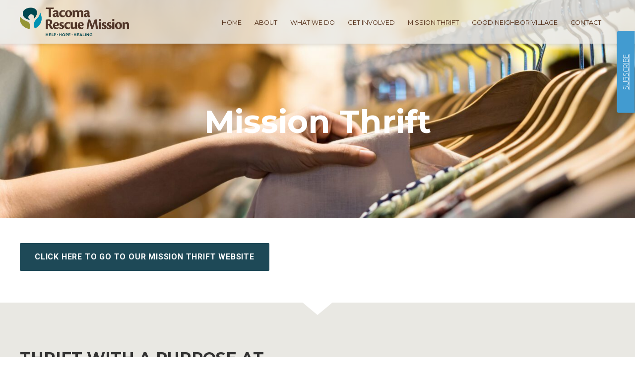

--- FILE ---
content_type: text/html; charset=utf-8
request_url: https://www.google.com/recaptcha/api2/anchor?ar=1&k=6LezKRMsAAAAAIUjqlBQKSF7dZwhh2v7S0ejS_AU&co=aHR0cHM6Ly93d3cudHJtLm9yZzo0NDM.&hl=en&v=PoyoqOPhxBO7pBk68S4YbpHZ&size=normal&anchor-ms=20000&execute-ms=30000&cb=5paey77yxco1
body_size: 49566
content:
<!DOCTYPE HTML><html dir="ltr" lang="en"><head><meta http-equiv="Content-Type" content="text/html; charset=UTF-8">
<meta http-equiv="X-UA-Compatible" content="IE=edge">
<title>reCAPTCHA</title>
<style type="text/css">
/* cyrillic-ext */
@font-face {
  font-family: 'Roboto';
  font-style: normal;
  font-weight: 400;
  font-stretch: 100%;
  src: url(//fonts.gstatic.com/s/roboto/v48/KFO7CnqEu92Fr1ME7kSn66aGLdTylUAMa3GUBHMdazTgWw.woff2) format('woff2');
  unicode-range: U+0460-052F, U+1C80-1C8A, U+20B4, U+2DE0-2DFF, U+A640-A69F, U+FE2E-FE2F;
}
/* cyrillic */
@font-face {
  font-family: 'Roboto';
  font-style: normal;
  font-weight: 400;
  font-stretch: 100%;
  src: url(//fonts.gstatic.com/s/roboto/v48/KFO7CnqEu92Fr1ME7kSn66aGLdTylUAMa3iUBHMdazTgWw.woff2) format('woff2');
  unicode-range: U+0301, U+0400-045F, U+0490-0491, U+04B0-04B1, U+2116;
}
/* greek-ext */
@font-face {
  font-family: 'Roboto';
  font-style: normal;
  font-weight: 400;
  font-stretch: 100%;
  src: url(//fonts.gstatic.com/s/roboto/v48/KFO7CnqEu92Fr1ME7kSn66aGLdTylUAMa3CUBHMdazTgWw.woff2) format('woff2');
  unicode-range: U+1F00-1FFF;
}
/* greek */
@font-face {
  font-family: 'Roboto';
  font-style: normal;
  font-weight: 400;
  font-stretch: 100%;
  src: url(//fonts.gstatic.com/s/roboto/v48/KFO7CnqEu92Fr1ME7kSn66aGLdTylUAMa3-UBHMdazTgWw.woff2) format('woff2');
  unicode-range: U+0370-0377, U+037A-037F, U+0384-038A, U+038C, U+038E-03A1, U+03A3-03FF;
}
/* math */
@font-face {
  font-family: 'Roboto';
  font-style: normal;
  font-weight: 400;
  font-stretch: 100%;
  src: url(//fonts.gstatic.com/s/roboto/v48/KFO7CnqEu92Fr1ME7kSn66aGLdTylUAMawCUBHMdazTgWw.woff2) format('woff2');
  unicode-range: U+0302-0303, U+0305, U+0307-0308, U+0310, U+0312, U+0315, U+031A, U+0326-0327, U+032C, U+032F-0330, U+0332-0333, U+0338, U+033A, U+0346, U+034D, U+0391-03A1, U+03A3-03A9, U+03B1-03C9, U+03D1, U+03D5-03D6, U+03F0-03F1, U+03F4-03F5, U+2016-2017, U+2034-2038, U+203C, U+2040, U+2043, U+2047, U+2050, U+2057, U+205F, U+2070-2071, U+2074-208E, U+2090-209C, U+20D0-20DC, U+20E1, U+20E5-20EF, U+2100-2112, U+2114-2115, U+2117-2121, U+2123-214F, U+2190, U+2192, U+2194-21AE, U+21B0-21E5, U+21F1-21F2, U+21F4-2211, U+2213-2214, U+2216-22FF, U+2308-230B, U+2310, U+2319, U+231C-2321, U+2336-237A, U+237C, U+2395, U+239B-23B7, U+23D0, U+23DC-23E1, U+2474-2475, U+25AF, U+25B3, U+25B7, U+25BD, U+25C1, U+25CA, U+25CC, U+25FB, U+266D-266F, U+27C0-27FF, U+2900-2AFF, U+2B0E-2B11, U+2B30-2B4C, U+2BFE, U+3030, U+FF5B, U+FF5D, U+1D400-1D7FF, U+1EE00-1EEFF;
}
/* symbols */
@font-face {
  font-family: 'Roboto';
  font-style: normal;
  font-weight: 400;
  font-stretch: 100%;
  src: url(//fonts.gstatic.com/s/roboto/v48/KFO7CnqEu92Fr1ME7kSn66aGLdTylUAMaxKUBHMdazTgWw.woff2) format('woff2');
  unicode-range: U+0001-000C, U+000E-001F, U+007F-009F, U+20DD-20E0, U+20E2-20E4, U+2150-218F, U+2190, U+2192, U+2194-2199, U+21AF, U+21E6-21F0, U+21F3, U+2218-2219, U+2299, U+22C4-22C6, U+2300-243F, U+2440-244A, U+2460-24FF, U+25A0-27BF, U+2800-28FF, U+2921-2922, U+2981, U+29BF, U+29EB, U+2B00-2BFF, U+4DC0-4DFF, U+FFF9-FFFB, U+10140-1018E, U+10190-1019C, U+101A0, U+101D0-101FD, U+102E0-102FB, U+10E60-10E7E, U+1D2C0-1D2D3, U+1D2E0-1D37F, U+1F000-1F0FF, U+1F100-1F1AD, U+1F1E6-1F1FF, U+1F30D-1F30F, U+1F315, U+1F31C, U+1F31E, U+1F320-1F32C, U+1F336, U+1F378, U+1F37D, U+1F382, U+1F393-1F39F, U+1F3A7-1F3A8, U+1F3AC-1F3AF, U+1F3C2, U+1F3C4-1F3C6, U+1F3CA-1F3CE, U+1F3D4-1F3E0, U+1F3ED, U+1F3F1-1F3F3, U+1F3F5-1F3F7, U+1F408, U+1F415, U+1F41F, U+1F426, U+1F43F, U+1F441-1F442, U+1F444, U+1F446-1F449, U+1F44C-1F44E, U+1F453, U+1F46A, U+1F47D, U+1F4A3, U+1F4B0, U+1F4B3, U+1F4B9, U+1F4BB, U+1F4BF, U+1F4C8-1F4CB, U+1F4D6, U+1F4DA, U+1F4DF, U+1F4E3-1F4E6, U+1F4EA-1F4ED, U+1F4F7, U+1F4F9-1F4FB, U+1F4FD-1F4FE, U+1F503, U+1F507-1F50B, U+1F50D, U+1F512-1F513, U+1F53E-1F54A, U+1F54F-1F5FA, U+1F610, U+1F650-1F67F, U+1F687, U+1F68D, U+1F691, U+1F694, U+1F698, U+1F6AD, U+1F6B2, U+1F6B9-1F6BA, U+1F6BC, U+1F6C6-1F6CF, U+1F6D3-1F6D7, U+1F6E0-1F6EA, U+1F6F0-1F6F3, U+1F6F7-1F6FC, U+1F700-1F7FF, U+1F800-1F80B, U+1F810-1F847, U+1F850-1F859, U+1F860-1F887, U+1F890-1F8AD, U+1F8B0-1F8BB, U+1F8C0-1F8C1, U+1F900-1F90B, U+1F93B, U+1F946, U+1F984, U+1F996, U+1F9E9, U+1FA00-1FA6F, U+1FA70-1FA7C, U+1FA80-1FA89, U+1FA8F-1FAC6, U+1FACE-1FADC, U+1FADF-1FAE9, U+1FAF0-1FAF8, U+1FB00-1FBFF;
}
/* vietnamese */
@font-face {
  font-family: 'Roboto';
  font-style: normal;
  font-weight: 400;
  font-stretch: 100%;
  src: url(//fonts.gstatic.com/s/roboto/v48/KFO7CnqEu92Fr1ME7kSn66aGLdTylUAMa3OUBHMdazTgWw.woff2) format('woff2');
  unicode-range: U+0102-0103, U+0110-0111, U+0128-0129, U+0168-0169, U+01A0-01A1, U+01AF-01B0, U+0300-0301, U+0303-0304, U+0308-0309, U+0323, U+0329, U+1EA0-1EF9, U+20AB;
}
/* latin-ext */
@font-face {
  font-family: 'Roboto';
  font-style: normal;
  font-weight: 400;
  font-stretch: 100%;
  src: url(//fonts.gstatic.com/s/roboto/v48/KFO7CnqEu92Fr1ME7kSn66aGLdTylUAMa3KUBHMdazTgWw.woff2) format('woff2');
  unicode-range: U+0100-02BA, U+02BD-02C5, U+02C7-02CC, U+02CE-02D7, U+02DD-02FF, U+0304, U+0308, U+0329, U+1D00-1DBF, U+1E00-1E9F, U+1EF2-1EFF, U+2020, U+20A0-20AB, U+20AD-20C0, U+2113, U+2C60-2C7F, U+A720-A7FF;
}
/* latin */
@font-face {
  font-family: 'Roboto';
  font-style: normal;
  font-weight: 400;
  font-stretch: 100%;
  src: url(//fonts.gstatic.com/s/roboto/v48/KFO7CnqEu92Fr1ME7kSn66aGLdTylUAMa3yUBHMdazQ.woff2) format('woff2');
  unicode-range: U+0000-00FF, U+0131, U+0152-0153, U+02BB-02BC, U+02C6, U+02DA, U+02DC, U+0304, U+0308, U+0329, U+2000-206F, U+20AC, U+2122, U+2191, U+2193, U+2212, U+2215, U+FEFF, U+FFFD;
}
/* cyrillic-ext */
@font-face {
  font-family: 'Roboto';
  font-style: normal;
  font-weight: 500;
  font-stretch: 100%;
  src: url(//fonts.gstatic.com/s/roboto/v48/KFO7CnqEu92Fr1ME7kSn66aGLdTylUAMa3GUBHMdazTgWw.woff2) format('woff2');
  unicode-range: U+0460-052F, U+1C80-1C8A, U+20B4, U+2DE0-2DFF, U+A640-A69F, U+FE2E-FE2F;
}
/* cyrillic */
@font-face {
  font-family: 'Roboto';
  font-style: normal;
  font-weight: 500;
  font-stretch: 100%;
  src: url(//fonts.gstatic.com/s/roboto/v48/KFO7CnqEu92Fr1ME7kSn66aGLdTylUAMa3iUBHMdazTgWw.woff2) format('woff2');
  unicode-range: U+0301, U+0400-045F, U+0490-0491, U+04B0-04B1, U+2116;
}
/* greek-ext */
@font-face {
  font-family: 'Roboto';
  font-style: normal;
  font-weight: 500;
  font-stretch: 100%;
  src: url(//fonts.gstatic.com/s/roboto/v48/KFO7CnqEu92Fr1ME7kSn66aGLdTylUAMa3CUBHMdazTgWw.woff2) format('woff2');
  unicode-range: U+1F00-1FFF;
}
/* greek */
@font-face {
  font-family: 'Roboto';
  font-style: normal;
  font-weight: 500;
  font-stretch: 100%;
  src: url(//fonts.gstatic.com/s/roboto/v48/KFO7CnqEu92Fr1ME7kSn66aGLdTylUAMa3-UBHMdazTgWw.woff2) format('woff2');
  unicode-range: U+0370-0377, U+037A-037F, U+0384-038A, U+038C, U+038E-03A1, U+03A3-03FF;
}
/* math */
@font-face {
  font-family: 'Roboto';
  font-style: normal;
  font-weight: 500;
  font-stretch: 100%;
  src: url(//fonts.gstatic.com/s/roboto/v48/KFO7CnqEu92Fr1ME7kSn66aGLdTylUAMawCUBHMdazTgWw.woff2) format('woff2');
  unicode-range: U+0302-0303, U+0305, U+0307-0308, U+0310, U+0312, U+0315, U+031A, U+0326-0327, U+032C, U+032F-0330, U+0332-0333, U+0338, U+033A, U+0346, U+034D, U+0391-03A1, U+03A3-03A9, U+03B1-03C9, U+03D1, U+03D5-03D6, U+03F0-03F1, U+03F4-03F5, U+2016-2017, U+2034-2038, U+203C, U+2040, U+2043, U+2047, U+2050, U+2057, U+205F, U+2070-2071, U+2074-208E, U+2090-209C, U+20D0-20DC, U+20E1, U+20E5-20EF, U+2100-2112, U+2114-2115, U+2117-2121, U+2123-214F, U+2190, U+2192, U+2194-21AE, U+21B0-21E5, U+21F1-21F2, U+21F4-2211, U+2213-2214, U+2216-22FF, U+2308-230B, U+2310, U+2319, U+231C-2321, U+2336-237A, U+237C, U+2395, U+239B-23B7, U+23D0, U+23DC-23E1, U+2474-2475, U+25AF, U+25B3, U+25B7, U+25BD, U+25C1, U+25CA, U+25CC, U+25FB, U+266D-266F, U+27C0-27FF, U+2900-2AFF, U+2B0E-2B11, U+2B30-2B4C, U+2BFE, U+3030, U+FF5B, U+FF5D, U+1D400-1D7FF, U+1EE00-1EEFF;
}
/* symbols */
@font-face {
  font-family: 'Roboto';
  font-style: normal;
  font-weight: 500;
  font-stretch: 100%;
  src: url(//fonts.gstatic.com/s/roboto/v48/KFO7CnqEu92Fr1ME7kSn66aGLdTylUAMaxKUBHMdazTgWw.woff2) format('woff2');
  unicode-range: U+0001-000C, U+000E-001F, U+007F-009F, U+20DD-20E0, U+20E2-20E4, U+2150-218F, U+2190, U+2192, U+2194-2199, U+21AF, U+21E6-21F0, U+21F3, U+2218-2219, U+2299, U+22C4-22C6, U+2300-243F, U+2440-244A, U+2460-24FF, U+25A0-27BF, U+2800-28FF, U+2921-2922, U+2981, U+29BF, U+29EB, U+2B00-2BFF, U+4DC0-4DFF, U+FFF9-FFFB, U+10140-1018E, U+10190-1019C, U+101A0, U+101D0-101FD, U+102E0-102FB, U+10E60-10E7E, U+1D2C0-1D2D3, U+1D2E0-1D37F, U+1F000-1F0FF, U+1F100-1F1AD, U+1F1E6-1F1FF, U+1F30D-1F30F, U+1F315, U+1F31C, U+1F31E, U+1F320-1F32C, U+1F336, U+1F378, U+1F37D, U+1F382, U+1F393-1F39F, U+1F3A7-1F3A8, U+1F3AC-1F3AF, U+1F3C2, U+1F3C4-1F3C6, U+1F3CA-1F3CE, U+1F3D4-1F3E0, U+1F3ED, U+1F3F1-1F3F3, U+1F3F5-1F3F7, U+1F408, U+1F415, U+1F41F, U+1F426, U+1F43F, U+1F441-1F442, U+1F444, U+1F446-1F449, U+1F44C-1F44E, U+1F453, U+1F46A, U+1F47D, U+1F4A3, U+1F4B0, U+1F4B3, U+1F4B9, U+1F4BB, U+1F4BF, U+1F4C8-1F4CB, U+1F4D6, U+1F4DA, U+1F4DF, U+1F4E3-1F4E6, U+1F4EA-1F4ED, U+1F4F7, U+1F4F9-1F4FB, U+1F4FD-1F4FE, U+1F503, U+1F507-1F50B, U+1F50D, U+1F512-1F513, U+1F53E-1F54A, U+1F54F-1F5FA, U+1F610, U+1F650-1F67F, U+1F687, U+1F68D, U+1F691, U+1F694, U+1F698, U+1F6AD, U+1F6B2, U+1F6B9-1F6BA, U+1F6BC, U+1F6C6-1F6CF, U+1F6D3-1F6D7, U+1F6E0-1F6EA, U+1F6F0-1F6F3, U+1F6F7-1F6FC, U+1F700-1F7FF, U+1F800-1F80B, U+1F810-1F847, U+1F850-1F859, U+1F860-1F887, U+1F890-1F8AD, U+1F8B0-1F8BB, U+1F8C0-1F8C1, U+1F900-1F90B, U+1F93B, U+1F946, U+1F984, U+1F996, U+1F9E9, U+1FA00-1FA6F, U+1FA70-1FA7C, U+1FA80-1FA89, U+1FA8F-1FAC6, U+1FACE-1FADC, U+1FADF-1FAE9, U+1FAF0-1FAF8, U+1FB00-1FBFF;
}
/* vietnamese */
@font-face {
  font-family: 'Roboto';
  font-style: normal;
  font-weight: 500;
  font-stretch: 100%;
  src: url(//fonts.gstatic.com/s/roboto/v48/KFO7CnqEu92Fr1ME7kSn66aGLdTylUAMa3OUBHMdazTgWw.woff2) format('woff2');
  unicode-range: U+0102-0103, U+0110-0111, U+0128-0129, U+0168-0169, U+01A0-01A1, U+01AF-01B0, U+0300-0301, U+0303-0304, U+0308-0309, U+0323, U+0329, U+1EA0-1EF9, U+20AB;
}
/* latin-ext */
@font-face {
  font-family: 'Roboto';
  font-style: normal;
  font-weight: 500;
  font-stretch: 100%;
  src: url(//fonts.gstatic.com/s/roboto/v48/KFO7CnqEu92Fr1ME7kSn66aGLdTylUAMa3KUBHMdazTgWw.woff2) format('woff2');
  unicode-range: U+0100-02BA, U+02BD-02C5, U+02C7-02CC, U+02CE-02D7, U+02DD-02FF, U+0304, U+0308, U+0329, U+1D00-1DBF, U+1E00-1E9F, U+1EF2-1EFF, U+2020, U+20A0-20AB, U+20AD-20C0, U+2113, U+2C60-2C7F, U+A720-A7FF;
}
/* latin */
@font-face {
  font-family: 'Roboto';
  font-style: normal;
  font-weight: 500;
  font-stretch: 100%;
  src: url(//fonts.gstatic.com/s/roboto/v48/KFO7CnqEu92Fr1ME7kSn66aGLdTylUAMa3yUBHMdazQ.woff2) format('woff2');
  unicode-range: U+0000-00FF, U+0131, U+0152-0153, U+02BB-02BC, U+02C6, U+02DA, U+02DC, U+0304, U+0308, U+0329, U+2000-206F, U+20AC, U+2122, U+2191, U+2193, U+2212, U+2215, U+FEFF, U+FFFD;
}
/* cyrillic-ext */
@font-face {
  font-family: 'Roboto';
  font-style: normal;
  font-weight: 900;
  font-stretch: 100%;
  src: url(//fonts.gstatic.com/s/roboto/v48/KFO7CnqEu92Fr1ME7kSn66aGLdTylUAMa3GUBHMdazTgWw.woff2) format('woff2');
  unicode-range: U+0460-052F, U+1C80-1C8A, U+20B4, U+2DE0-2DFF, U+A640-A69F, U+FE2E-FE2F;
}
/* cyrillic */
@font-face {
  font-family: 'Roboto';
  font-style: normal;
  font-weight: 900;
  font-stretch: 100%;
  src: url(//fonts.gstatic.com/s/roboto/v48/KFO7CnqEu92Fr1ME7kSn66aGLdTylUAMa3iUBHMdazTgWw.woff2) format('woff2');
  unicode-range: U+0301, U+0400-045F, U+0490-0491, U+04B0-04B1, U+2116;
}
/* greek-ext */
@font-face {
  font-family: 'Roboto';
  font-style: normal;
  font-weight: 900;
  font-stretch: 100%;
  src: url(//fonts.gstatic.com/s/roboto/v48/KFO7CnqEu92Fr1ME7kSn66aGLdTylUAMa3CUBHMdazTgWw.woff2) format('woff2');
  unicode-range: U+1F00-1FFF;
}
/* greek */
@font-face {
  font-family: 'Roboto';
  font-style: normal;
  font-weight: 900;
  font-stretch: 100%;
  src: url(//fonts.gstatic.com/s/roboto/v48/KFO7CnqEu92Fr1ME7kSn66aGLdTylUAMa3-UBHMdazTgWw.woff2) format('woff2');
  unicode-range: U+0370-0377, U+037A-037F, U+0384-038A, U+038C, U+038E-03A1, U+03A3-03FF;
}
/* math */
@font-face {
  font-family: 'Roboto';
  font-style: normal;
  font-weight: 900;
  font-stretch: 100%;
  src: url(//fonts.gstatic.com/s/roboto/v48/KFO7CnqEu92Fr1ME7kSn66aGLdTylUAMawCUBHMdazTgWw.woff2) format('woff2');
  unicode-range: U+0302-0303, U+0305, U+0307-0308, U+0310, U+0312, U+0315, U+031A, U+0326-0327, U+032C, U+032F-0330, U+0332-0333, U+0338, U+033A, U+0346, U+034D, U+0391-03A1, U+03A3-03A9, U+03B1-03C9, U+03D1, U+03D5-03D6, U+03F0-03F1, U+03F4-03F5, U+2016-2017, U+2034-2038, U+203C, U+2040, U+2043, U+2047, U+2050, U+2057, U+205F, U+2070-2071, U+2074-208E, U+2090-209C, U+20D0-20DC, U+20E1, U+20E5-20EF, U+2100-2112, U+2114-2115, U+2117-2121, U+2123-214F, U+2190, U+2192, U+2194-21AE, U+21B0-21E5, U+21F1-21F2, U+21F4-2211, U+2213-2214, U+2216-22FF, U+2308-230B, U+2310, U+2319, U+231C-2321, U+2336-237A, U+237C, U+2395, U+239B-23B7, U+23D0, U+23DC-23E1, U+2474-2475, U+25AF, U+25B3, U+25B7, U+25BD, U+25C1, U+25CA, U+25CC, U+25FB, U+266D-266F, U+27C0-27FF, U+2900-2AFF, U+2B0E-2B11, U+2B30-2B4C, U+2BFE, U+3030, U+FF5B, U+FF5D, U+1D400-1D7FF, U+1EE00-1EEFF;
}
/* symbols */
@font-face {
  font-family: 'Roboto';
  font-style: normal;
  font-weight: 900;
  font-stretch: 100%;
  src: url(//fonts.gstatic.com/s/roboto/v48/KFO7CnqEu92Fr1ME7kSn66aGLdTylUAMaxKUBHMdazTgWw.woff2) format('woff2');
  unicode-range: U+0001-000C, U+000E-001F, U+007F-009F, U+20DD-20E0, U+20E2-20E4, U+2150-218F, U+2190, U+2192, U+2194-2199, U+21AF, U+21E6-21F0, U+21F3, U+2218-2219, U+2299, U+22C4-22C6, U+2300-243F, U+2440-244A, U+2460-24FF, U+25A0-27BF, U+2800-28FF, U+2921-2922, U+2981, U+29BF, U+29EB, U+2B00-2BFF, U+4DC0-4DFF, U+FFF9-FFFB, U+10140-1018E, U+10190-1019C, U+101A0, U+101D0-101FD, U+102E0-102FB, U+10E60-10E7E, U+1D2C0-1D2D3, U+1D2E0-1D37F, U+1F000-1F0FF, U+1F100-1F1AD, U+1F1E6-1F1FF, U+1F30D-1F30F, U+1F315, U+1F31C, U+1F31E, U+1F320-1F32C, U+1F336, U+1F378, U+1F37D, U+1F382, U+1F393-1F39F, U+1F3A7-1F3A8, U+1F3AC-1F3AF, U+1F3C2, U+1F3C4-1F3C6, U+1F3CA-1F3CE, U+1F3D4-1F3E0, U+1F3ED, U+1F3F1-1F3F3, U+1F3F5-1F3F7, U+1F408, U+1F415, U+1F41F, U+1F426, U+1F43F, U+1F441-1F442, U+1F444, U+1F446-1F449, U+1F44C-1F44E, U+1F453, U+1F46A, U+1F47D, U+1F4A3, U+1F4B0, U+1F4B3, U+1F4B9, U+1F4BB, U+1F4BF, U+1F4C8-1F4CB, U+1F4D6, U+1F4DA, U+1F4DF, U+1F4E3-1F4E6, U+1F4EA-1F4ED, U+1F4F7, U+1F4F9-1F4FB, U+1F4FD-1F4FE, U+1F503, U+1F507-1F50B, U+1F50D, U+1F512-1F513, U+1F53E-1F54A, U+1F54F-1F5FA, U+1F610, U+1F650-1F67F, U+1F687, U+1F68D, U+1F691, U+1F694, U+1F698, U+1F6AD, U+1F6B2, U+1F6B9-1F6BA, U+1F6BC, U+1F6C6-1F6CF, U+1F6D3-1F6D7, U+1F6E0-1F6EA, U+1F6F0-1F6F3, U+1F6F7-1F6FC, U+1F700-1F7FF, U+1F800-1F80B, U+1F810-1F847, U+1F850-1F859, U+1F860-1F887, U+1F890-1F8AD, U+1F8B0-1F8BB, U+1F8C0-1F8C1, U+1F900-1F90B, U+1F93B, U+1F946, U+1F984, U+1F996, U+1F9E9, U+1FA00-1FA6F, U+1FA70-1FA7C, U+1FA80-1FA89, U+1FA8F-1FAC6, U+1FACE-1FADC, U+1FADF-1FAE9, U+1FAF0-1FAF8, U+1FB00-1FBFF;
}
/* vietnamese */
@font-face {
  font-family: 'Roboto';
  font-style: normal;
  font-weight: 900;
  font-stretch: 100%;
  src: url(//fonts.gstatic.com/s/roboto/v48/KFO7CnqEu92Fr1ME7kSn66aGLdTylUAMa3OUBHMdazTgWw.woff2) format('woff2');
  unicode-range: U+0102-0103, U+0110-0111, U+0128-0129, U+0168-0169, U+01A0-01A1, U+01AF-01B0, U+0300-0301, U+0303-0304, U+0308-0309, U+0323, U+0329, U+1EA0-1EF9, U+20AB;
}
/* latin-ext */
@font-face {
  font-family: 'Roboto';
  font-style: normal;
  font-weight: 900;
  font-stretch: 100%;
  src: url(//fonts.gstatic.com/s/roboto/v48/KFO7CnqEu92Fr1ME7kSn66aGLdTylUAMa3KUBHMdazTgWw.woff2) format('woff2');
  unicode-range: U+0100-02BA, U+02BD-02C5, U+02C7-02CC, U+02CE-02D7, U+02DD-02FF, U+0304, U+0308, U+0329, U+1D00-1DBF, U+1E00-1E9F, U+1EF2-1EFF, U+2020, U+20A0-20AB, U+20AD-20C0, U+2113, U+2C60-2C7F, U+A720-A7FF;
}
/* latin */
@font-face {
  font-family: 'Roboto';
  font-style: normal;
  font-weight: 900;
  font-stretch: 100%;
  src: url(//fonts.gstatic.com/s/roboto/v48/KFO7CnqEu92Fr1ME7kSn66aGLdTylUAMa3yUBHMdazQ.woff2) format('woff2');
  unicode-range: U+0000-00FF, U+0131, U+0152-0153, U+02BB-02BC, U+02C6, U+02DA, U+02DC, U+0304, U+0308, U+0329, U+2000-206F, U+20AC, U+2122, U+2191, U+2193, U+2212, U+2215, U+FEFF, U+FFFD;
}

</style>
<link rel="stylesheet" type="text/css" href="https://www.gstatic.com/recaptcha/releases/PoyoqOPhxBO7pBk68S4YbpHZ/styles__ltr.css">
<script nonce="p6pLSSLxOgYaON3SS3lquA" type="text/javascript">window['__recaptcha_api'] = 'https://www.google.com/recaptcha/api2/';</script>
<script type="text/javascript" src="https://www.gstatic.com/recaptcha/releases/PoyoqOPhxBO7pBk68S4YbpHZ/recaptcha__en.js" nonce="p6pLSSLxOgYaON3SS3lquA">
      
    </script></head>
<body><div id="rc-anchor-alert" class="rc-anchor-alert"></div>
<input type="hidden" id="recaptcha-token" value="[base64]">
<script type="text/javascript" nonce="p6pLSSLxOgYaON3SS3lquA">
      recaptcha.anchor.Main.init("[\x22ainput\x22,[\x22bgdata\x22,\x22\x22,\[base64]/[base64]/UltIKytdPWE6KGE8MjA0OD9SW0grK109YT4+NnwxOTI6KChhJjY0NTEyKT09NTUyOTYmJnErMTxoLmxlbmd0aCYmKGguY2hhckNvZGVBdChxKzEpJjY0NTEyKT09NTYzMjA/[base64]/MjU1OlI/[base64]/[base64]/[base64]/[base64]/[base64]/[base64]/[base64]/[base64]/[base64]/[base64]\x22,\[base64]\\u003d\x22,\x22eXrCj8ORwr/Ds8KIFGfDicOdwpXCumxlTFXCisO/FcK0GXfDq8ObAsOROnjDsMOdDcKpWxPDi8KpMcODw7wOw6NGwrbCo8OsB8K0w642w4paSWXCqsO/UcKDwrDCusO9wpN9w4PCqcObZUodwqfDmcO0wqRpw4nDtMKmw5UBwoDCjkDDondgNgdTw60Ywq/ClU/CqyTCkEZldUEtYsOaEMOZwrvClD/DoTfCnsOoXHU8e8KwZjExw4U9R2RWwoIlwoTChcKxw7XDtcO4aTRGw7TCpMOxw6NAGcK5NjTCqsOnw5gmwrI/QDHDpsOmLw9wNAnDlj/[base64]/CilrDqxAWw4FvGMOdwpBJw5rCu15/w6HDqcKzwpJEMcKuwr3Cg1/Dt8KZw6ZAOToVwrDCu8OewqPCuhgTSWkuN3PCp8KJwoXCuMOywqJUw6Ilw6HCmsOZw7V2Q1/CvF/[base64]/w7gfN8OFwqMrBD3DscK/QsOAw4jDnsOcwqLCtw/DqsOHw51TH8ORccOqfA7CpA7CgMKQOE7Dk8KKCcKEAUjDhMOGOBcKw7nDjsKfA8OMIkzCgwvDiMK6wpjDslkdRGI/wrkiwo02w5zCjkjDvcKewozDnwQCOR0Pwp88Mhc2dRjCgMObOsKkJ0VVNCbDgsKxKEfDs8KoXV7DqsOvN8OpwoMcwpQaXizCosKSwrPCs8OOw7nDrMOGw7zChMOQwrrCisOWRsOufRDDgF/[base64]/CrnLDjygCcMOmWcKcZ8KFw4g0wpLDljc9HsOow5nCqnUaC8OAwrTDisKHD8K1w7jDtcO9w7V2Yl94wr8xJcKfw7/DlkQYwqTDlmbCnTjDpsKYw6srZ8KOwo9CEBtuw4LDqXJjSF1IdcKxc8O2WCjDlVHClnsZNi0QwqnChl0vAcKkI8OOWjTDoV5hAsKVwrwAEMOOwrVQccKdwo/DlEkjUnVZQhs/MMKqw5HDisKEa8KJw5Ftw6/ChX7CsSx2wo/[base64]/CqcKnw58fOWA4w51qw4lgw43ChlMGK1vCrmHCihBIexkXdMKpGVk8w5g3LiRtHQTDkEYHwpjDgMKDw6ALFxLCjXQkwqNHw5XCvDl0ccOFbnNVwqZ9L8OXw5oPwonCoGs6wrbDrcOJPVrDnwPDsiZGw5YnEsKuw4EXwq/CkcO5w47CrDoXPMKHDMOLaHbChCPDrMOWwo9lQsO1w4w/U8KBw7xFwqhCOMKeHnzDp0vCtsO8By0XwooRGSnCnQRawobCn8OqbMKeBsOUAcKewp3DjMOAw4IHwp9qHDHDuBwlVG1nwqBoWcKRw5gQwrXClEIRL8KMYhV/e8KCwpTDhg0XwphLEArDtgTCklHCpkbDjcOMRcK/wqp6MTZmw4Biw5dGwpwhZknCo8ODYifDlSJgMcKVw7vClTFbD1/DnzvDh8KqwqUjwoASChxFUcKlw4Zjw5tkw6tgVy4/[base64]/DqVUYw6xpAHMNDy16wr9Pw5bCiyTDkQ3CoXZdw5MYwoAdw6x9fMKKBm/[base64]/DvBvDmsOQw4nDoMKvXMKpw5PDricRFsKUw5MtBHpSw5jDpxHCpC8pIB3CkVPCuBVYMMOCJScQwqs5w6RVwonCoRjCigzCkcKcPHVNYsOIWhLDjk4MJg8JwoHDt8KzHxd8CcK8QsK/w5dnw6vDu8ODw4tCOHQcIFQuSMOhQ8KIccO5LTTDl2LDqHzDr11IWgovwqx4GXvDpFgkIcKWwqUpQMK0w4Rkwp5Gw7rCqsKdwpLDiArDiWrClxp4w7Miw6DDs8KzwojCkhcXwrvDl07CpsOawrA/w63CiEfCth56eGIYPT/Cg8Klwq9UwqbDgxTDpcOiwp08w6PDrcKTJ8K/[base64]/Ch8Kswo/DvMKoBMOaw47Dh8OReEXCncO5w4LCusKowpJ+ZMODwpbCrn/DoRvCsMKGw6bDg1/Ds2l2KVgOw7E2BMOAB8Obw6N9w6QFwrfDr8O8w4Qcw7PClmBVw7QzbMOxJz/Drh8Hw4NEwoEoFULCvxo+wpgfdMO9wpQJD8OvwpwPw78LQcKsWVYweMKRFsKEUFkyw4hxfD/Dt8OXDsO1w4fCsAbDoXPCjcKZwojDnlQzc8O6wpHDt8OWZcKUw7BOw5rCp8KKX8KoZ8KMw7XDt8ObZVc9wr0OHcKPI8O3w6nDosK1MihXFsKZMcO5w6cNwrLDrcO/KsO/e8KWGnLDrcKTwqlyTsOVOTZNSMOfw4YIwqoRbsK9BMOIwqB/wrUEw4bDtMOPWCTDpsKxwrcMDyHCg8O3JsK8NnTDrWjDscOyb0ZgMsK+G8OBCjAVIcONE8OmCMKUbcOVIzA1PkMhfMOfLwYxVCvDnUtow4kGfy0cSMKoST7DoX8ZwqN9w5h5K3Iyw73Dg8KMWlYrwrVCw41Hw7TDiwHDun3DjsKKWBTCuWTDkMO3OcO7wpE7esKjXj/CnsKGwoLDuW/DjCbDsWA7w7nCt03CssKUPcOvbGRDA1nDqcKVwp5Awqk/wo5zwo/DocKPWMKESMKswpFfTghPdcO4eXMuw7BbO1QbwqkbwqguZVoBLSoKwqLDngjDqmvCocOtwo87w5vCs0XDisO/aVfDoUx/wrLCuydHRS/[base64]/[base64]/[base64]/wq8FR8KGwrzDiyTCiMKuNcOaAxjCkMKAI2klw6PDusO+HFTCvztjwo/DmVN/CC5aRHB6wqZLRxx+w5HCpQxwVWLDvFTCrcObwoVtw7DCksOqGcOWwoMNwoDCsglAw5bDn1nCvR5/woNIw6ZXScKKQ8O4dsOCwp1Fw5LChlonwpbDixUQw7klw5weF8Oqwp1cJ8KnBcKywpdhIMOFfEjDsVnCvMKEw7dmCsOhwqTCmE7Co8KVLsOmMMKjw7l5SSAOwr83wrXChcOewqNkw7R6DmEvHzLCicKxdMKiw6TCsMKFw6BUwqspN8KWG3/CnMKQw6nCksOtwo8wH8KafBfCnsKuwpjDo0VlMcKHcy3DrHnCo8O0DU0Fw7NjPcO1wqvChl0xIXxlwp/CvhbDiMKvw7fCpCDCg8OpJi3DjFQcw7JGw5DCi0rDtMO3wpPCgsOWRhI/EcOEDXUsw6LDrMO8QQUIwr8OwqLDuMKpXXQNP8OJwr08BMKAHyctw5nDiMO4woRLYcOof8KTwow6w7ElSsKgw4E9w6HCv8OlMmTCm8KPw6A9wqpPw4fCpsK+AHdjI8OKR8KDFG/DrxvCh8KSwpIowrdYwp3Ch3IEYCvCr8KvwpTDlcK/w77CtAEIBloiw7UpwqjCn0RqJVHChFXDmcKBw6jDvizCrsODKXzCtsKIVkvDmsO3w5QMd8OQw63CvGDDscOkOsKJS8OXwofDoRbCisKQZsOrw6/[base64]/CtMK+bcOzTwwOwqdzOlZcwosvwoPCoAPClQvCrcKZwqvDksKXdBbDjsK9QWd7w6bCqmcWwqI/RiJAw4/DvMOSw6nDncKae8KewqzDmMO2XsOmcMO9H8OTwpclSMOjbsK0AcOtP1zCsnLCvF7CvcOYYjTCpcK/JnzDtMO/SsKPYsKyIcORwqTDrDXDvMOswqsYPMKgcMODOxoQcsOEw7LDq8Knw64vw57DhCnCgMKaDhPCgcOnf01qw5XDt8KOwphHwqrCojPDn8KMw7FGw4bCg8K+asOEw6IVdx0pDyrCncKgMcOQwpjChlrDu8OSwq/Cs8KxwpzDmwsHfSbCkg3DoXtCB1dawqwvfsKlO28Mw4PCqB/DhVXCpcKFW8KVwp4mT8KCwqDCvn/[base64]/w4hYwqvDh8O2GMO5w78RamXCgRDDr8OCwqHDonMgwrNzTMOrwrrDkMKKfsOCw4pEw5zCrkQaLQMKHFhpOR3CnsOawrJ5fjbDvcOHEibCg0hqwqnDgsKMwq7DlcKwWjJNOylWB0xSRHTDp8O6DhIawofDsS/DrMK0OSMOwoowwpZEwrnDscKOw4V7flpMAcOkZi0Uw74LZcK0ATzCs8O0w5diw6XDjcOJZsOnwq7ChxDDsWphwp/Cp8Oxw4nDgkPDssO+wp7CrcKBU8K7NsKsMcKPwo/DncOUGcKLw7zCvMOewokEdyLCt0vDlFEywoJXOsKWwoJ+dsK1w6IHVcKJRMOtwrIFwrhLWQfCjcK/RTPDvQvCsRjCrsKLL8OfwqlMwqHCmjdoJkgJw5B0wqg8SMKxfUXDiyp7d0/Co8KrwqJOZcKhdsKVwrUtacO8w5dGFFgdwrDDm8KsHlzDhMOiwofDh8OyezdMwqxPPQQ2LSjDuSV1fHViwoDDuXkGcFFySMOqwqPDv8ObwofDpGVkLyDCksKxAcKYHsOBw5rCoyMPw7wRb3/DtV8nwq/[base64]/wrEgRBZMwpXCicKUwrIRw4zDkx9Uw6jDnAwjbcOLR8KJw7TCuFNqwpTDhQ1NKEHCrB43w74QwrXDoUp8w6sqJFTDjMKBwrjCgCnDhMO/wrBbS8K9KsOqcgMkw5XDhQPCh8OsW2VyOTlxSArCuyoeH2oZw7cVbTwrIsOWwqMvw5HClsOKw57Cl8OILXJowoDDmMOzTk8hw5fDtWQ7TMK9F3xLZTrDjsOXw7DCksO/ZcOfFm4lwrV1VCLCosOjBEfCrcOmMMKsckjCvsKDLjUjIsO9bEbCvMOKesK9wo3CqgxSwpzCpFQFBsK6OsOrWQQmwpDDpm1Ww50VPi4eCCc0LsKESH4aw6lOwqrCvwF1Yk7Dt2HDkcK/dQcqwop7w7dkF8OXcld0w77CiMKqw6AXwojDsX/[base64]/CimQQwr5bUMKdw4DDn8OpOmZfw5HDmk/DhMOoMU7CisOGwp/DicOOworDhBnDhsK5w7nCj3cwJEkMFC1hFMKPDUgCNl5/JFHCrTPDmxoqw4jDhAc5A8Omw7g1wqfCpz3DpSPDo8Ozwq8/[base64]/Dkk3CjsKuwobDpm7DrSHDksO9QcONO8O0wq4tw7cpT8KIwpcqWsK2wrYxw4jDqCbCoGN2dETDpyIlJMK8wr/[base64]/[base64]/TMKVFE4/w4HDj2LDosKZw6Rvw4osC8Ocai7Cl8K1wppsWETDnMKGcA/DicKRWMK2woPCgA8FwrbCoEcdwrAsSsO2GWbDhkjDgSjDssK8PMOow64WScOvbMKaLcOZKsKiYWnCvCd1UMK9bsKAaxM0wqLDj8O2wqcvEsOnRyXDnMKKw5fDsnxuesOQwpwZwpUMw6LDsEdaTsOqwp1AAcK5wrAdWxx/w43DmcOZDcKdwq/CjsKcI8KERxnDk8Oyw4lHwrzDjMO5wrvDp8KAHcOuFwQgw7wEZsKWUMKNbR0lwoIuKFzDvkQLPgskw4fCrsKwwrl+w6vDsMO9RgPDtCzCu8K7MsOzw53Dm3/[base64]/DjcOmccKOZG4JG8KKwq52wqHCmAE1N3MARAI6wrLDu3s2w5kVwqlCPljDlsOwwovDrCA2f8KIPcKKwocVZlRuwr4nG8KqVMOpaWwTYhzDmMKSwo3ClsK1RsO8w5jCrCkswrzDpcK2cMKawot0wrbDrwMEwrvCm8OgFMOWWMKWw7bCksK/[base64]/DhzfDhsKJw4fDl8KAFcOfcsOUOTwVwpLCrifCokjDl1Bcw4BBwqLCv8Ocw6l6P8OHW8OJw4nDhMK1ZMKNwrXCgh/CiVDCuzPCrxJ0w4N/RcKKw69Dblc2wpXDkUJtcwHDmAjCisOQYV9bw7bCtCnDsyMww5N1w5LClcOBwqpIIsK/OsKTA8O5w64Lw7fCryMuNcKfEcKiw5PCu8Oywo/Dp8OsLsKgw5TCoMOCw43CssKQw6UewollUSUvJMKkw5zDi8OAF09aCWEZw4ETHQTCq8OEMMO8woHCjcOxwrnCocOrRsORXFHDkcKsQ8O6SiLDs8KUwot5worDvMOUw6nDhAnCqnPDicKOdiHDi3/DglBhwqzCgcOrw6IFwrvCk8KMNMKCwq3CisKNw690c8Oww5zDhgXDgF3DsSDDvRbDs8O1S8KzwpTDjMKFwoXDqsOaw5/DiXjCvsOHO8OvLTrDl8K2csOfw5hfXFpuDMKjRMO/dFFaLFDCn8KBwqvCicKpwo8uw6xfHzLDiyTDmgrDp8Kuw5vDnW1Kw7tDCmYtw5/Cs2zDgykwWEXCrhgLwonDpF/[base64]/Dj3DCqyFoCMOJw4MNHDzDqTQ0TcKIw4/DjBYjwr/[base64]/Clh8Jw5Fvwq9+TSvDisK3F1AHLxVDw5rDgSBuwp/DusKTcwLCncKnw5/DnRTDikvDlcKgwqPCmcKcw6Ucd8OnwrLCuljDrEXDtVfClw5Zwop1wrXDhDjDnzwHXsKlacK+w7wUw4RyTDXCiBs9w5xoPcO5FzdkwroCwq9Zw5I9w4jDjMOcw73DhcK2wrgKw697w6nDp8KJWmHDq8OVK8K0wr1vbcOfTAkywqN4woLCkcO6dxxmw7Mbwp/CqxJ6w5BJRiVsI8KMNSzCu8O4wrzDhFLCgxMYXX0YE8KzYsOdwrnDighZTl3CmsOpPcKzXlxNMxpvw5fCtkRJM3wfw6TDj8OjwoQJwpjDsVImaT8Qw4vCoiM5woXDlsOFwo8OwqsCdnbCkcOIdsOOw7YsOsKPw5xVbQ/Dv8OXfMOTSMOucwzCnm7CmSbCsW/Cu8K5HMKmBcO3ImfDpCDDigLDosO6wrXCi8KMw5sZVsO/w4BcOB3DjETCmWXDkVzDgCMPXnPDpcO3w4nDkMKzwp7ClmJzUHHCj0ZmdMK+w7bDs8KmwoPCpw/DkhcCdHc5L39Dd1bDnGjCmcKHwqTCpMKNJMOwwpLDiMO1elvDkEDDlVbDt8OMKMOrwpvDocKaw4DDkcK7HxlJwrwSwrXDsU89wpfCtMOTw7UUw4pmwrnCpsKoVynDq1LDlcOnwrwpw6o2eMKPw4fCl3nDiMOUw6DDs8ORVD7DqcO/[base64]/[base64]/Dp2VrR8OiQsOdw6ZNEsO8w4dtUHjDhmx0wr/[base64]/[base64]/wpTDvjUywpENw43CgcOeccKJw48BbsKpw5fDmHzCtkVeRwxiKsOBR2jCgsKjw6l8XSrCusKoLMOyKSVywol/H3V9Cx07wrNIbGomw7ktw7heXsOjwo5xO8O4wrXCk09VSsKnwoTCmMOVVMOBT8ORWnbCqMKJwoQtw6hZwo87ZcOkw41Gw6/ChMKGUMKBFErDuMKSw5bDhsOfQ8OZAsOGw7I+wrAiZG0ZwpDDicOfwrHDix3CnsK8w55ww4PCrTPCoEUsOcObwprCi2NvEDDCh2IGRcKsJMO/WsKqH1TDkit8wpfDs8OyOEDCg0AXesKyecK/woZHEUzDsBJBw7HCgDdDwr7DjRA7XMKxUMOCEXPCr8OTwqHDqSfDvC0nGcO6woPDn8OoBjnCicKQfsOUw685JEfDnGonwpfDhFsxw6EzwoNjwqfCicKZwqbCjg47w5LDtiUMK8OLIhQhTMO/BxRAwoIew4k7IzPCknvCh8Oyw7dpw5zDvsOqw5B/w4Fww55YwpbDs8O4UcO7PiVoEmbCu8OZwqg3wo/CjMKGwqUWfRFzcWAWw79TccO2w753YMKwTANfwp/CkMOEw7/DpFNRwqIIwoDCrTXDqRVJAcKIw5HCicKlwpxzPgPDjzTDvMKowpRwwo4qw68rwq8jwpJpWiHCvD99WyQUHsKWRyrCicOiehfChylIZHBQwp1awoLCmHIiwqozQiXCi3Qyw7DDqQM1w4nDm2PCnAgoccK0wr3DhnBswqLDmnkew5xBJcOEUMK/bMKFW8KlLcKUPEhzw7Now5DDjB14FT4Zwp/ChsKcHg5ww7fDjlEFwroXw5rCjyPCphDDtAbDg8OKQcKlw6BFwrUSw7YBf8O3wq3CslQBYsKAKmTDg0LDtcO8bQbCsjlEbh1Ga8KyA1EowrYswoLDiHVow6TDucKGw53ChSc1PsKnworCisO2wrdXwq48AHw7ZiDCsR/[base64]/DlkbDs0vDosO9L8O+V8KkwpjDvMOGCgw1wqPCkcKOTAZ3w4XDnMOIwrnDuMOzTcKXZnZ2w6shwoc6wpXDmcO/wp4tFnbCnMKiw4xhIg9zwpxiAcKifATComVYTUpSw7RPecOrHsKawrc1woZEIsKSdBZFwop8wrbDssK4dlFfw73DgcKtwoLDscKNM0HCpCMpw57DtEQGa8OcSVsvbUvDsFLCixxCw7E6JEFJwp9bccOldRBlw57DuArDuMKIw41zw5TDi8OfwqDCuR4YNsKlwp/ClcK+fcKaWB3CkTTDl23CvsOsesKxw6kzwpLDrBM6w69xwqjCj1gGw5DDj3jDvsOOwoXDqcKqBsKNcUxQw6fDixQjOMKSwrYWwp5aw51zFzYzFcKbw5NZGgdnw4wMw6jDuHE/XsOJeVcoZ3DCmX/[base64]/CgcKuw6Ezw6k2wo3DoHYTw6zCnk7CpMOowpcxRjN2wqlyw6PDsMKSIRrDmm7CssKfTsKfV3dUw7TCozfCpnFcesO1wr1gXMOyJ1REwp5PZsOebMOuWcKHCk4ZwokowqnDl8OJwrrDn8OQwpdGwofDqcK/QsOLV8OkK33Ctz3DgHnCtHkjwovDv8Obw4AZw7LCi8KVMsKKwoItw57CtsKEw5TDhMOAwrjDp0jCmm7DnCRdIsKvUcOCXi8Mw5Rowrk8wrnDicOAWWTDngY9HMKPN1zDggZXXMOmw5nCgMOpw4LCs8OdAx/DhsK/w5Ylw5XDrkTDphttwr3Dil8fwq7CnsONCsKWwrLDv8KBEzgcwpXChlIdNsOCwo8qesObw48wZHNtDsOISsKuYGTDtEFRwo9Qw4zCosKYw7EZQ8OewprCr8OKwrLChHjDpwN8w4vCm8KawoTDtsOLS8Kgwpg+A3ZtbMOfw63CpRQHOzXCnsO5R30dwq/[base64]/YCoZw6ocw5/[base64]/CvxV5wo5Lw5HCvGd0fDRkw7fCk3MKwrFsPsOhJcOrGyg8AD9/w6fCpH93w6/CuEjCtDbDlsKoU3zDmlBaOMOQw4hqwoEkIcKiGU8hFcKpbcKDwr8Nw5N1ZTlhK8Kmw5bCncOnfMKAMCjDucKNOcOLw47Do8Oxw6IFw7zDmcOowr9UUjQjwqrCgsO5X1HDkMOcW8KpwpERRcO3fRBXRxjDm8KoWcKgw6TCmcOaTFrCowXDuVHChzJoQcOkBcOvwr/DncO5wo1PwrsGSFl5HsOowrgzNcOFeyPCi8K0cGbDmhlIWnpwB1PCssKCwqcgFQrCvMKgX3zDsi/[base64]/Ch8OpCW7CvsK9w5svw4JPw4QVPcKvw6tiw5x0KC7DiBHDscK3w5ohwoQaw5jCmsK9B8OdUwrDlMO3NMOXJU7CusKnNg7DlEh4UBzDpCvDoFccY8OhGcKewo3DlcK6ecKSwo4tw7ciS3MMwqcUw7LCmsO1XsKrw5IIwqgQGsK/woPChMOywpULCsKQw45nwpTDuWzDtMOuw6XCtcKew4MIEsKvWMOXwobDuB/CmsKewq0/LiUjdETCmcK7UUwHBMKZH0PChMOrwqDDmTInw7bDqXrCulPDixlmIsKowpbCsFJVwrPCgylnwp3CvXnCi8KLI1UTwq/Cj8Kzw7nDjnDCsMOnPsOwdxMKF2dzS8OnwrzDr0BaSBLDtcOLwpDDlMKLTcK8w5ZNRT7CsMOiQS4nwrLCtcObw5Z1w6Fawp3CiMOgWUAeccKXLsOuw5PDp8OhfsKIw5MCKMKIwo7DvA91UsKrS8OHAMO4KMKGdw/Dr8OOOHZuITtLwrFOEUVkPMOUwqJYeUxiw6QTwqHCgy/[base64]/[base64]/XB4Lw7taw7tFXnMXw6HDpgjCsMKjEHbCmAvCoX3ChsKTPV8NBVY+w5DCmcKqNsOmwpfCqsK4csKJccOlbSTCncO1IEXCjcOGGS1Pw7dEExBmw6gHwoIrf8Oqwp8UwpXCnMOcwpBmCQnCnEVlTXPDu0LDhcKJw4nDvsOTLsOgw6vDjlhWw75WRMKew7lren/[base64]/DlcOtw7LDm8KlQjHDsggTcEh8CBoHwrBBwqoswpAGw7h+HRnCnR3CkcKJw5sTw7pfw6TCk1g+w7HCqybDtcOKw6fCo0jDgSLCtcOlORhCIcOjw49mwqrCmcOwwpYLwpRTw6cLTMONwpvDu8KUF1DCgsOHwr0qw6LDtRcfw7jDv8K9OHIRdD/CijNvTsOaaWLDkMOKwozCtC/Co8Oww4HCi8K8wpxLcMKMUMKWHMKawr/Du0RjwrdWwqPCsEcWOsK/RMKpVDfCuH05NsKIwqrDnMKqTiMeJUDCpF3Ck07Ch2NnL8OXbsOAdEvCg3vDvirDrXrDkcOpdcKCwq/CvcO/wphLDjrDt8O+I8O2wpPCl8OtIsKtaSJMemjDlcOyN8OfBkwKw5xAw7TDtxo+w5HDlMKewoghwoAIc3A6DAMXwp9BwqjDsn01f8Ouw7zCjQdUJBTDj3FzDsKqMMORWyPClsOBw4EadsKAIA8AwrJ5w53CgMOxAyjCmU/DosKMG24rw77ClMOcw6PCkcO8w6fCvls8wpfCr0rCscOFNChBXwUHwo/CicOGw6PCqcK4w5UfXwF/[base64]/CicOEecKiwonCjQ5wwrUFWHrCu8OLw7TDlMKFG8O9YlPCpMOfaAfDpGLDqsKdw6wTP8Kfw6LDsl7DhMKnSQwASMKQUcOpw7DCr8Kkwr4zwr/[base64]/Diy8GDcOnwrIBw7wYHcKSGcObw4bDqWs7KixyYHzDgF3CrG/[base64]/w7jDjgYNNFjDu8K5woAkw5TCqyFRWcO7CsK+w5hcw5AwbwzDr8K5wqjDpx0fw5HCgR5uw4DDpXYLwpjDr0ZRwppFNAvCsl3DpsK6woLCnsKRwr9pw4HCocKhDVXCv8KvTMKgw5Bdwpwhw5/Ctz0GwpgmwrrDrwhmw7DDv8KzwoYZSmTDmFUKw5TComfDk2TCnsO6MsK4esKJwr/CvsKewonCusKICMOMwo/[base64]/d3wBw68uw5TDsEbCmcKACsO0UcOywqzCncOZa0ICw5AXG3AwGsK/[base64]/RGkMwolgEjLDgsO7wo7DskXCqnQ2w4dAP8OXeMKXwqDDiGIYRcOOw6zDrw9Gw4LDkcOzw6VFw6PCsMKyBxrClcONYV0sw6fClMKbwophwpYtw4jDmwN/wovDu11kw7vDoMOgE8Kkwq0pcMK/wrFgw54ww6TDkMO4w6t3H8O/[base64]/[base64]/CucOswr/[base64]/DrEUeCMOAw7YUC8O0LmFmQ0Y3w58YwqJ/wr/DscOxOMOcw7zDnsO8WRYEJE7DrsOIwpI1w4R5wrzDnwrCicK2wpF2wpnCkSXChcOoShI6Cl3Dh8KvfHUSw7vDjAnCncOMw5JBH3o+woQXJcKkRMOYw4suwqs+NMK5w7vDo8O4N8OqwpdQNRzCq11zEcK4Qz/[base64]/[base64]/wrFJw6Z0PcKBwqIuw71/w5DCiGDDsMOiRsKSwrMKwrZrw4TDvy8EwqLCs0bCnMOnwpl4SyEswrvDvXMDwqspcsO0wqPCvVN7w7zDscKDAsKgDRfCkxHChCVewod0woIbCsOYc2BRwoTCsMOfwpPDg8OhwoLCncOnJsKxQMKqw6XCrsK5wqfDnMKRNMO9wrAUwps3KsOJwqjChcOZw6/DisKswobCmAhrwqnCl3d7CDLCihbCow1VwoPCmMKqSsOrwqvClcOOw6onTxbChzbCl8KJwofCixgGwrglfsOhwqfCvMKrwp3DksKIIMO/CcKCw5zDkMOEw5bCgAjCjXghw5/[base64]/w7giw7Vmd8ONwpBvw4ZxBMKOUsKEwrkpw5XCssOtHBZuNSrChsONworDjsOmw5bDtMK0wpRCDVnDisOkWsONw4/CuAVNZcOnw6sXJmnClMO7wr/[base64]/CpG8XwqMRwo86wqbDmMOew782w6nCs8KLwq/[base64]/DtmIeAzVcwrvCusObw73CoGzDqS/[base64]/w4XCvng4w6RzwoDCnDnDvsOVw5YHE8Kkw5rDuMO6w5LCq8KcwrlcOCjCoARRU8OSwpTCocKqw4/DgsKGwrLCo8KENMOYZFTCqcO2woxNF35cH8OIMl/Co8KYwqrCp8KwacKbwp/Cnm7DksKmwofDmVVaw6LCn8KDEsOyKcOEfFh1UsKHfjlWEifDoltNw44HEiUjGMOPw5LDgHfDvQTDl8OmWMObaMOzw6XCl8KzwrDClnMAw6txw6wrVSYkwrbDvsKQaGMbb8O5woJ0TsKvwovCjy7Dk8KpDcKoecK/V8KORMKaw4ZqwoFTw48Jwr4KwrcTbD7DmRDCinFdw7Ysw5EAJH/ClMKzwrnClsODDGbDhSLDlsK3wpzCrjMPw57DmcK7K8K/bcOywpDDpUBiwonCggnDlsOAwrjDl8KmFsKaAh1vw7jCpXlwwqQawqxsLU4bLiLDosK2wohPFWtOw6HCpFLDkgDCi0wLBnRePyRUwox0w6XCn8O+wqHCk8KQS8O7w5MbwoQNwpknwq/DkMOlwrDDu8KjHsKzOWEVXHVIf8Onw5wFw5MqwoNgwpzCiSYEJgMJccKJBcO2TxbCucKCZll5wo/Do8Oawq3Cm2TDhULCrMOUwr/CocKww5wowo7DscOUw4vCvh9YAMKQwrHCr8Kqw502OcOOw53Ch8O9wqsjFMO4GyHCr0gBwqLCocO8E3rDvC96w5xxPgppaiLCrMOpQzErw4xswrsEYjtPTkwww4rDjMKcwqVtwqYDN2crI8K/[base64]/CpcOBwp0NWcOBNhTDl8KzDWV7I8OJw6fChwTDmMObBUgpwpjDpE3CrsOYwrvDrcOIfA7DkcKNwpXCik7CkEEvw7XDt8KqwoQ8w7IUwq/Ck8KGwrvDtGrDgcKSwp/DtH14wrh8w5wbwprDlsKrSsOCw7QEP8KJSsK7Ug3CicKvwqsJw5nCvT3ChgcvWAvCsEYgwrTDtTknQjjCh37CkcO3ZMOOwrkYRCXDm8KPGlkiw6LCi8Oqw4PCtsKUbcOywpNgOlnCkcOxP2Eaw5bCqFjCh8KXwq/[base64]/DplrDk8OVEsO1WMK0GxJHw5tcbzM1bl1Qw4AOw5rDt8O9I8KEwrHCk0fCssOjd8Ogw5UGwpJew54NL2B0O1jDmytPIcO3wq1KNTrDoMOjIXJKw4wiScOQScO6YiYkw7U3I8O7w4/ClMK+Sh/CkcOrBG8bw617Xxtyd8KMwonCnGtTM8KDw7bCk8KXwo/[base64]/DrXgQw4gFW1nCrcO2w7bDksOgwrttCcO/KsOuAcO8XMKkwqsrw58rF8Oow4Ucw5zDhnIOKMOyXcO+EsKwMBrCiMKcKQbCk8KPwr7CrHzCji0sUcOMwpDCnC46Vhp8wqrCtMOCwoYQw6kfw7fCtDkuw53Dp8KtwqpIMG7DjcKzAWwuI0DDvMOCwpY4w4EqSsKSVTvDn25lEMKtw7TDthIlE0ANw6PCixN/wpAvwobCmnHDt1hiIcOeVVrDn8KswrkoeDLDuzfCtC9nwqfDscK6UsOWw6ZTw7TCmMKOP38sXcOrw6fCqMKrQcO7dDLCjGlmX8KEw7jDjWNjw71xw6Y+ZRDCkcOcZk7CvgF/KsOIw6wzNRbCuU/DtcKfw7/DhxbClsKCw6BSwoTDpBlpQlxKP1hIw5g5w4/CpkLCm0DDmWV+w61MLHAWEUTDhsOoGMOSw6YuISFNez/Dn8K/XW1MbGoQW8O5VsKsLQx2c1DCqMKBccKdNk1ZUxISfDcYwpXDszpxEcKXwoLCq23CrhRAw50lw7ESEGNew6HCnnrCvEjDgsKBw61Yw7I6V8O1w5IpwpLCkcKsPFfDtsOXZsK/M8Kzw4zDisO2w5DCvw/Csm4lIQjCiT57Gm/CssO9w5URworDlsKxwrDDvCo5wqg8HXLDhC8awrfDpG/Di2FxwpDCuFvDhCHCosK/w64vXsOSccK9w5TDoMK0VVgdwozDl8OhdR48ZcKEW0jDjWE5w5fDmRFHecOvwohqPgzDnFJNw5vDs8Obwrccw61CwqrDgMKjwoJSOhPCvQ9uwo1xw43CpMOMVsK0w6XDmcKwUxxuw5oQP8K/[base64]/[base64]/DksOWwp3Di2owdA8XwoLCsiJvdcOCSl1+YMOZJ3sdfQLCoMORwpUhMnDDqEbDvV/Ck8OMR8OHwrgXPsOrw6zDvkfCqiTCuD/Dj8KOFlkUw4N7wqbCl3/DiCcrwotXJAYIV8KzIMOHw7jCoMOBVnvDicKeVsKAwr8YR8OUw58ywqHCjjsPdsO6YyVmFMOpwpVrwo7Ciy/Clw82clrDrsKbwrMuwp/CmHjDl8KwwqZww7lMBAbCvSViwqfCv8KFHMKGw5Ryw5R/esO6ZV4lw43DmS7Do8Obw5gFW0QnUnPCpV7ClgkLwpXDrxHCisOWbwPCnsKMcz/CjMKMLUpIw7/DlsOUwq7Dh8OcLUwjaMKHw4AUGlF9wrUBKcKTacKcwrxodsKDch47dMOgJcKyw7nCrsOAw48EbcKSOw/CisKmB0PCi8Onw7jCt2TCoMOcIFdeHMKww7vDrFAfw4/CqsKfTcOtw51BDsO1FmnCgcKOw6bCrQXCnEc6wpsLPEkPwpDDuBROw4gXwqDCjsKGwrTDqsOSKWAAwqNXw6VAE8KpSE/CpznDlQNmw6vDocKbX8KzP0cQwogWwqjCqghKShdbeixTwr7DnMKIHcOFw7PCm8KOMC0fAQkdLmfDsyzDuMOjfCrCqMOjEsO1bsONw6ZZw5hLwqLDvXdjfcKawrdyDMKDwoLCmcKWTcOkGxbDs8KkJVfDhcOAFsO4w6DDtGrCqMKRw6bDgkzCrA7Chl/[base64]/[base64]/CrcOdNHnCusKtNGvCvcK5w6U7LmYYFyVlwqghecK2Q2FQL2U8PcOTKsOpw5AcbxfCmmocw5cewr1Dwq3CqlbCu8OodVswCMKcN0MXHXvDuRFHcsKcw6cATcKxS2/CozYLDC3DksK/w6LDucKWwoTDsWzDksOUKE3Cm8KVw5bDvMKIw7llC0M+wqoWfMKEwrF9wrQoF8KrBgjDjcKHwo/DjsKYwoPDvjFcw7l/NMO8wq7CvCDDgcOkTsOsw41Zwp4pw6F7w5Fvf3/DunApw79yccOOw4hRFsKQWMKYKTlpwoPCqS7Cvw7CskbDnz/CkkLDmQMMTgjDnV3DjGltdsOawrxTwqBTwo4AwqFtw6VwfcOdKifDiWN+CsOAw7wHZixmwpdYLsKKwo90w4HCl8O8w7hdJ8Oww7wIO8KIw7zDqMKsw63DtRFrw4fDtT4SK8OaIcK/bMO5w7hCwoJ8w55dGgTClsOKCi7ChcKsGA4Hw7zDjyMfWSTCgMKMw6cAwrMvNARrK8OrwrjDiz/[base64]/DgwZpwpvCjTM3wrlMwo9lUHjDjcKhwpd1w7tSHUFOw7dXw67CgsKzGx9IC1/DiHTCjMKTwpbDvz1Iw6I0w4LDsBXDj8KWw4zCtVVGw65Ww6wvc8O7wqvDnF7DkkU0Ildgwr3CvBTDmjbDnSdwwqvCmw7CnkY9w51xw7TDrTzClMK3acKvwrLDl8Omw44MDDFbw5hFDsKbwo3Cjm7Cv8KKw4MwwpXDkMKzw6vCiQ1GwqnDqjNYG8O9KB9gwpPCkMO4wq/DsxxCY8OMGcOZw59xDsOACFhvwqcbR8Okw7RRw5Ifw5bCtGIhw6/DucKEw7fCmsOgDmQpL8OBIBbDlkfChQQEwpTDpsKwwo7DghvDhMOreFjCmcKLwq3CuMKpdynCogLDhG02w7jDkcK/[base64]/DnsKDw6EuLMORwobDisKHaQo1SynDh3siw49nH8KCe8O2wp5xw5kmw6rChsKWKsKdw4E3woPCj8KOw4U4w6/CmDfDrcOcCFkuwpnCq0keL8K9acOtwpnCqsOjwqbDk2nCpsK9RGElw6TDrVnCvkPDu1fDqMKtwrs6wpXCvcODwrJUIBRqBsObYFELwpDCgTlrcURlG8OyBsOsw4zDmSQ/w4LDv017wrnChcOJwqUGwrPCiEzDnnbDqMKoSMKvJMORw7cHwq91wqzCkcOiZlkwSjzCkcKJw6Ncw4zDswkww75gI8KZwqfDt8OWHcK7wpvCk8Khw5JMw7t1InFQwowZOBzCrlXDkcOXRlbCqXLCs0BGB8O4w7PDtUIxw5LCicKmLQwtw6HDr8KbWcKuLS3CixjCkww/[base64]/JMKpGSfCn8OrwqRuw5rCnUjDicK/w4keJzVXw6PDmMOowoFPCm1YwqjCrCTCtsO/TMOZw6/CtUIIwrk7w6FAw7nCvsOiwqZaQ0jCkGzDnw/CgcKWT8Kcwp8jw5LDpcORBhbCrn7CoWbCnUbCnMOBX8OnKcOhdVTDksO9w4jChsKKS8Kkw6LDoMK9UMKXQsKcJ8OTw5x4SMOCBcO/w6/ClMOGwocwwq5Dwq4Ow58Xw63DpcKcw7DCqcOJWQUEJRtRZlIswoMnw6PDrMKzw7bChVzCncOWUzF/wrZrLUUHw5pPVGrDuC/Csw8Wwpdcw5cAwp8ww68cwrnDty9Hf8Ovw4zDgCVHwo3Cq2nDn8KxRsK+w7PDpsOPwqzDjMOnw6TDvBHDild8w5LCgk1xCMOow4E8wqvClQvCvMKZZsKAwrLDgMOFHsKswpRARyTDm8O2CwxTEXNlQFpGa3/[base64]/[base64]/CvQHDkUEUG8KQXgnCmMKuw5JhwpwDTMOHwqDCo2nDrcOgLHXCkHg9K8KIfcKFHW3CghjDrXHDhldMZ8KWwqXDji9ADWpcVBtTT2puwpcnAw/Dv13DtsKgw7vCkWIEZk/DowV8FnXCiMOAw6MmUMKvRHsQwplkc3ddwp/DlcOfwr/[base64]\\u003d\x22],null,[\x22conf\x22,null,\x226LezKRMsAAAAAIUjqlBQKSF7dZwhh2v7S0ejS_AU\x22,0,null,null,null,1,[21,125,63,73,95,87,41,43,42,83,102,105,109,121],[1017145,159],0,null,null,null,null,0,null,0,1,700,1,null,0,\[base64]/76lBhnEnQkZnOKMAhk\\u003d\x22,0,0,null,null,1,null,0,0,null,null,null,0],\x22https://www.trm.org:443\x22,null,[1,1,1],null,null,null,0,3600,[\x22https://www.google.com/intl/en/policies/privacy/\x22,\x22https://www.google.com/intl/en/policies/terms/\x22],\x22SD0ZwUitoXrQeSSzC7eNjqxMDesbRM3Iy43quBRIImc\\u003d\x22,0,0,null,1,1768629410345,0,0,[109],null,[235,141,114,14,53],\x22RC-gVb5l1xLFR-n-Q\x22,null,null,null,null,null,\x220dAFcWeA7THJmj-kMRFkF3t-pJWTFS6WcmQyzFCkQ2qSmN-bmR_e6fAPzBJhXkNTW6G1MEb3h7XexU2AYcyzQ1ATJDUFydoxpZGw\x22,1768712210381]");
    </script></body></html>

--- FILE ---
content_type: text/css
request_url: https://www.trm.org/wp-content/themes/trm-2022/style.css?ver=1.0.38
body_size: 19412
content:
/*!
Theme Name: Tacoma Rescue Mission 2022
Theme URI: http://www.trm.org
Author: Oneicity (Joe Tan)

DO NOT EDIT style.css DIRECTLY. 

Use style.scss.
*/@-webkit-keyframes bounce{0%,20%,50%,80%,100%{-webkit-transform:translateY(0)}40%{-webkit-transform:translateY(-15px)}60%{-webkit-transform:translateY(-7px)}}@-moz-keyframes bounce{0%,20%,50%,80%,100%{-moz-transform:translateY(0)}40%{-moz-transform:translateY(-15px)}60%{-moz-transform:translateY(-7px)}}@keyframes bounce{0%,20%,50%,80%,100%{transform:translateY(0)}40%{transform:translateY(-15px)}60%{transform:translateY(-7px)}}@-webkit-keyframes pulse{0%{margin-bottom:0px;opacity:0}10%{margin-bottom:0px;opacity:0}25%{opacity:1}50%{margin-bottom:-15px;opacity:1}75%{opacity:1}90%{margin-bottom:0px;opacity:0}100%{margin-bottom:0px;opacity:0}}@-moz-keyframes pulse{0%{margin-bottom:0px;opacity:0}10%{margin-bottom:0px;opacity:0}25%{opacity:1}50%{margin-bottom:-15px;opacity:1}75%{opacity:1}90%{margin-bottom:0px;opacity:0}100%{margin-bottom:0px;opacity:0}}@keyframes pulse{0%{margin-bottom:0px;opacity:0}10%{margin-bottom:0px;opacity:0}25%{opacity:1}50%{margin-bottom:-15px;opacity:1}75%{opacity:1}90%{margin-bottom:0px;opacity:0}100%{margin-bottom:0px;opacity:0}}@-webkit-keyframes loading{100%{background-position:0px -570px}}@-moz-keyframes loading{100%{background-position:0px -570px}}@keyframes loading{100%{background-position:0px -570px}}@-webkit-keyframes loop{from{-webkit-transform:translate(0%, 0%)}to{-webkit-transform:translate(-50%, 0%)}}@-moz-keyframes loop{from{-moz-transform:translate(0%, 0%)}to{-moz-transform:translate(-50%, 0%)}}@keyframes loop{from{transform:translate(0%, 0%)}to{transform:translate(-50%, 0%)}}xmp{margin:0 0 1em;background:yellow;color:#000;overflow:hidden;font-size:10px}img.sample{background:#00aaee}html,body{margin:0;padding:0;font-family:Roboto,sans-serif;font-size:16px;font-weight:300;line-height:1.55;color:#333;text-align:left}html{overflow-y:scroll;-ms-text-size-adjust:100%;-webkit-text-size-adjust:100%;background:#fff}body{padding:0 0 0px 0;background:#fff}strong,b{font-weight:bold}em,i{font-style:italic}em strong,strong em{font-weight:bold;font-style:italic}.mobile-only{display:none}.hidden{display:block;position:absolute;top:-10000px;height:-10000px;width:1px;height:1px;overflow:hidden;visibility:hidden}.clear{clear:both}.alignleft{float:left}.alignright{float:right}.entity{font-family:'Lucida Sans Unicode', 'Arial Unicode MS', Arial, Helvetica, sans-serif}.text-sans-serif{font-family:Roboto,sans-serif}.text-serif{font-family:Times,Georgia,serif}.text-headline{font-family:Montserrat,sans-serif}.text-cursive{font-family:"Kaushan Script",cursive}.text-uppercase{text-transform:uppercase}.text-lowercase{text-transform:lowercase}.text-capitalize{text-transform:capitalize}.text-aligncenter,.text-center{text-align:center}.text-alignright,.text-right{text-align:right}.text-alignleft,.text-left{text-align:left}.text-white{color:#fff}.text-black{color:#000}.text-red{color:#d80000}.text-green{color:#9fa616}.text-blue{color:#00a8ca}.text-dark-blue{color:#004f5a}.text-light-blue{color:#00a8ca}.text-orange{color:orange}.text-yellow{color:#ff0}.text-navy-blue{color:navy}.text-teal{color:teal}.text-purple{color:purple}.text-gray{color:gray}.text-silver{color:silver}.text-dark-gray{color:gray}img{max-width:100%;height:auto}img[align=left],img.alignleft{margin:0 15px 15px 0}img[align=right],img.alignright{margin:0 0 15px 15px}img.aligncenter{display:block;margin:0 auto 15px auto}img.circle{border-radius:50%}img,a>img{border:0}a{color:#004f5a;text-decoration:underline;-webkit-transition:all 0.1s linear;-moz-transition:all 0.1s linear;-ms-transition:all 0.1s linear;-o-transition:all 0.1s linear;transition:all 0.1s linear}a:hover{text-decoration:none}a.more{white-space:nowrap}p{margin:0 0 1em 0}p:last-child{margin-bottom:0}iframe{max-width:100%}.fb_iframe_widget iframe{max-width:none}.intro{margin:0 0 1em;font-size:1.33em}.clickable{cursor:pointer}.anchor:before{content:"";display:block;height:120px;margin:-120px 0 0}ul{margin:0 0 1em}hr{margin:2.5em auto;width:100%;border-bottom:2px solid #eee;border-top:none;border-left:none;border-right:none}th,td{border:0}blockquote{box-sizing:border-box;position:relative;margin:1.7em 0;padding:10px 20px;font-weight:400;border-left:5px solid #009caf}blockquote p{position:relative;z-index:1}blockquote cite{display:block;margin:5px 0 0 0;font-style:normal;font-size:85%;line-height:normal;text-transform:uppercase}blockquote cite:before{content:'\2014';margin-right:0.25em}blockquote.alignright{width:50%;margin:0 0 1em 1em}blockquote.alignleft{width:50%;margin:0 1em 1em 0}.toggle{cursor:pointer}.question{padding-bottom:10px;border-bottom:1px solid #e0e3e6}.expandable{cursor:pointer;position:relative}.expandable:hover{color:#00a8ca}.expandable:before{display:inline-block;margin:0 0.2em 0 0;font-family:"FontAwesome";font-weight:normal;text-rendering:auto;-webkit-font-smoothing:antialiased;-moz-osx-font-smoothing:grayscale;text-transform:none !important;content:"\f0da";-webkit-transition:all 0.2s ease-in-out;-moz-transition:all 0.2s ease-in-out;-ms-transition:all 0.2s ease-in-out;-o-transition:all 0.2s ease-in-out;transition:all 0.2s ease-in-out}.expandable.opened:before{-webkit-transform:rotate(90deg);-moz-transform:rotate(90deg);-ms-transform:rotate(90deg);-o-transform:rotate(90deg);transform:rotate(90deg)}.expand-content{display:none;margin:0 0 1.5em 0}.expandable-box{margin:0 auto 2em 0;padding:0 0 1.5em 0}.expandable-box>.content{position:relative;max-height:6em;overflow:hidden;-webkit-transition:max-height,0.2s linear;-moz-transition:max-height,0.2s linear;-ms-transition:max-height,0.2s linear;-o-transition:max-height,0.2s linear;transition:max-height,0.2s linear}.expandable-box>.content:after{content:' ';display:block;position:absolute;bottom:0;left:0;width:100%;height:80%;background-image:-moz-linear-gradient(top,rgba(255,255,255,0),#fff);background-image:-webkit-linear-gradient(top,rgba(255,255,255,0),#fff);background-image:-o-linear-gradient(top,rgba(255,255,255,0),#fff);background-image:-ms-linear-gradient(top,rgba(255,255,255,0),#fff);background-image:linear-gradient(top,rgba(255,255,255,0),#fff)}.expandable-box>.more{position:relative;z-index:1;display:block;cursor:pointer;text-align:right;font-size:17px;font-family:Roboto,sans-serif;color:#9fa616;text-transform:uppercase}.expandable-box>.more:after{margin-left:0.5em;font-family:"FontAwesome";font-weight:normal;text-rendering:auto;-webkit-font-smoothing:antialiased;-moz-osx-font-smoothing:grayscale;text-transform:none !important;content:"\f107"}.expandable-box.on>.content{max-height:1000px}.expandable-box.on>.content:after{display:none}.expandable-box.on>.more:after{content:"\f106"}@media screen and (min-width: 768px){.mobile-only,.desktop-hide{display:none !important}}@media screen and (max-width: 767px){body{font-size:14px}.mobile-hide,.desktop-only{display:none !important}}.fb_iframe_widget,.fb_iframe_widget>span{max-width:100%;width:100%}@media screen and (max-width: 767px){table,tr,td{display:block}td{margin-bottom:1em}table.table-responsive>thead{display:none}table.table-responsive>tbody>tr>td{margin-bottom:0}table.table-responsive>tbody>tr>td:before{display:block;content:attr(data-label);font-size:80%}table.table-responsive>tbody>tr>td:last-child{margin-bottom:1em}}input[type="submit"],input[type="button"],button,.button,.btn{position:relative;display:inline-block;margin:0em 0 0;padding:20px 30px;font-family:Roboto,sans-serif;font-size:initial;font-weight:bold;text-decoration:none;text-transform:uppercase;line-height:1;cursor:pointer;color:white;-webkit-appearance:none;-moz-background-clip:padding;-webkit-background-clip:padding-box;background:#d80000;background-clip:padding-box;border:0;border-radius:2px;text-decoration:none;-webkit-transition:all 0.2s linear;-moz-transition:all 0.2s linear;-ms-transition:all 0.2s linear;-o-transition:all 0.2s linear;transition:all 0.2s linear;letter-spacing:0.05em}input[type="submit"]>span,input[type="button"]>span,button>span,.button>span,.btn>span{margin-left:5px}input[type="submit"].aligncenter,input[type="submit"].center,input[type="button"].aligncenter,input[type="button"].center,button.aligncenter,button.center,.button.aligncenter,.button.center,.btn.aligncenter,.btn.center{display:block;max-width:250px;margin:0 auto 1em}input[type="submit"]:hover,input[type="button"]:hover,button:hover,.button:hover,.btn:hover{background-color:#bf0000;text-decoration:none}input[type="submit"].green,input[type="button"].green,button.green,.button.green,.btn.green{background-color:#9fa616}input[type="submit"].green:hover,input[type="button"].green:hover,button.green:hover,.button.green:hover,.btn.green:hover{background-color:#898f13}input[type="submit"].dark-blue,input[type="button"].dark-blue,button.dark-blue,.button.dark-blue,.btn.dark-blue{background-color:#004f5a}input[type="submit"].dark-blue:hover,input[type="button"].dark-blue:hover,button.dark-blue:hover,.button.dark-blue:hover,.btn.dark-blue:hover{background-color:#003941}input[type="submit"].blue,input[type="button"].blue,button.blue,.button.blue,.btn.blue{background-color:#00a8ca}input[type="submit"].blue:hover,input[type="button"].blue:hover,button.blue:hover,.button.blue:hover,.btn.blue:hover{background-color:#0093b1}input[type="submit"].teal,input[type="button"].teal,button.teal,.button.teal,.btn.teal{background-color:teal}input[type="submit"].teal:hover,input[type="button"].teal:hover,button.teal:hover,.button.teal:hover,.btn.teal:hover{background-color:#006767}input[type="submit"].orange,input[type="button"].orange,button.orange,.button.orange,.btn.orange{background-color:orange}input[type="submit"].orange:hover,input[type="button"].orange:hover,button.orange:hover,.button.orange:hover,.btn.orange:hover{background-color:#e69500}input[type="submit"].gray,input[type="button"].gray,button.gray,.button.gray,.btn.gray{color:gray;background-color:gray}input[type="submit"].gray:hover,input[type="button"].gray:hover,button.gray:hover,.button.gray:hover,.btn.gray:hover{background-color:#737373}input[type="submit"].outline,input[type="button"].outline,button.outline,.button.outline,.btn.outline{background:none;color:inherit;border:2px solid currentColor}input[type="submit"].outline.blue,input[type="button"].outline.blue,button.outline.blue,.button.outline.blue,.btn.outline.blue{color:#00a8ca}input[type="submit"].outline.blue:hover,input[type="button"].outline.blue:hover,button.outline.blue:hover,.button.outline.blue:hover,.btn.outline.blue:hover{background-color:#00a8ca}input[type="submit"].outline.red,input[type="button"].outline.red,button.outline.red,.button.outline.red,.btn.outline.red{color:#d80000}input[type="submit"].outline.red:hover,input[type="button"].outline.red:hover,button.outline.red:hover,.button.outline.red:hover,.btn.outline.red:hover{background-color:#d80000}input[type="submit"].outline:hover,input[type="button"].outline:hover,button.outline:hover,.button.outline:hover,.btn.outline:hover{color:white}input[type="submit"].loading:after,input[type="button"].loading:after,button.loading:after,.button.loading:after,.btn.loading:after{position:absolute;right:-40px;top:50%;margin:-15px 0 0 0;display:block;background:url(images/loading.png) no-repeat center top;width:30px;height:30px;content:' ';-webkit-animation:loading 1s steps(19) infinite;-moz-animation:loading 1s steps(19) infinite;-ms-animation:loading 1s steps(19) infinite;-o-animation:loading 1s steps(19) infinite;animation:loading 1s steps(19) infinite}input[type="submit"].done,input[type="button"].done,button.done,.button.done,.btn.done{cursor:default;color:#555;border-color:#555}input[type="submit"].done:hover,input[type="button"].done:hover,button.done:hover,.button.done:hover,.btn.done:hover{color:#555;background:none}button.unstyled,.button.unstyled{padding:3px 5px;background:none;color:#363636;font-size:100%;font-family:arial,sans-serif;background:#eee;background-image:-webkit-gradient(linear, left top, left bottom, color-stop(0%, #fff), color-stop(100%, #eee));background-image:-moz-linear-gradient(top, #fff 0%, #eee 100%);background-image:-webkit-linear-gradient(top, #fff 0%, #eee 100%);background-image:-o-linear-gradient(top, #fff 0%, #eee 100%);background-image:-ms-linear-gradient(top, #fff 0%, #eee 100%);background-image:linear-gradient(top, #fff 0%, #eee 100%);border:1px solid #ccc;-webkit-border-radius:3px;-moz-border-radius:3px;border-radius:3px}button.unstyled:hover{background:#eeeeee}input[type="text"],input[type="password"],input[type="email"],textarea{line-height:1;margin:0;padding:15px;border:1px solid #ccc;background:#fff;border-radius:2px;-webkit-box-sizing:border-box;-moz-box-sizing:border-box;box-sizing:border-box;font-size:20px}textarea{width:100%}.wp-caption-wrap a{border:0}.wp-caption{position:relative;max-width:100%;margin-bottom:1em;text-align:center;padding:8px 0 0;color:#999999;border-bottom:2px solid #333}.wp-caption img{position:relative;z-index:1;display:block;margin:0 auto}.wp-caption.alignright{margin:0 -50px 1em 1.5em}.wp-caption.alignleft{margin:0 1.5em 1em -50px}.wp-caption.alignnone{margin:1.5em auto}.wp-caption .wp-caption-text{position:relative;bottom:0;width:auto;margin:0;padding:10px 0px;line-height:1.5;text-align:left;font-style:italic;font-size:14px;font-family:Times,Georgia,serif}.wp-caption .credit{margin:5px 0 10px;font-size:12px;text-align:left;text-transform:uppercase}.wp-caption .wp-caption-text+.credit{margin-top:-5px}.gallery{position:relative;text-align:center}.gallery.gallery-columns-1 .gallery-item{width:100%}.gallery.gallery-columns-2 .gallery-item{width:50%}.gallery.gallery-columns-3 .gallery-item{width:33.33333%}.gallery.gallery-columns-4 .gallery-item{width:25%}.gallery.gallery-columns-5 .gallery-item{width:20%}.gallery.gallery-columns-6 .gallery-item{width:16.66667%}.gallery.gallery-columns-7 .gallery-item{width:14.28571%}.gallery.gallery-columns-8 .gallery-item{width:12.5%}.gallery.gallery-columns-9 .gallery-item{width:11.11111%}.gallery .gallery-item{display:inline-block;vertical-align:text-top;padding:20px;margin:0 auto;-webkit-box-sizing:border-box;-moz-box-sizing:border-box;-ms-box-sizing:border-box;-o-box-sizing:border-box;box-sizing:border-box}.gallery .gallery-item img{display:block;margin:0 auto 10px auto;border:0;border-radius:5px}.gallery .gallery-item .gallery-caption{line-height:normal;font-size:80%}@media screen and (max-width: 767px){.gallery .gallery-item{display:block;width:auto !important}}.wp-block-theme-blocks-quote-banner,.wp-block-theme-blocks-content{position:relative;text-align:center}.wp-block-theme-blocks-quote-banner .block-content,.wp-block-theme-blocks-content .block-content{max-width:800px;margin:0 auto}.wp-block-theme-blocks-quote-banner .block-title,.wp-block-theme-blocks-content .block-title{text-transform:uppercase;line-height:1;color:inherit}.wp-block-theme-blocks-quote-banner .block-title em,.wp-block-theme-blocks-content .block-title em{display:block;margin:0 auto 0.5em;text-transform:none;font-style:normal;font-family:"Kaushan Script",cursive;font-weight:normal;font-size:0.8em}.wp-block-theme-blocks-quote-banner .block-title.no-line:after,.wp-block-theme-blocks-content .block-title.no-line:after{display:none}.wp-block-theme-blocks-quote-banner .sep,.wp-block-theme-blocks-content .sep{display:block;width:0px;height:3px;background:#9fa616;margin:40px auto;-webkit-transition:width .7s ease-in-out;-moz-transition:width .7s ease-in-out;-ms-transition:width .7s ease-in-out;-o-transition:width .7s ease-in-out;transition:width .7s ease-in-out}.wp-block-theme-blocks-quote-banner.visible .sep,.wp-block-theme-blocks-content.visible .sep{width:70px}.wp-block-theme-blocks-content-section .bg{position:absolute;top:0;left:0;width:100%;height:100%}.wp-block-theme-blocks-content-section .bg.gradient:before{content:' ';display:block;position:absolute;top:0;left:0;width:100%;height:100%;background-image:-moz-linear-gradient(top,rgba(0,0,0,0),rgba(0,0,0,0.6));background-image:-webkit-linear-gradient(top,rgba(0,0,0,0),rgba(0,0,0,0.6));background-image:-o-linear-gradient(top,rgba(0,0,0,0),rgba(0,0,0,0.6));background-image:-ms-linear-gradient(top,rgba(0,0,0,0),rgba(0,0,0,0.6));background-image:linear-gradient(top,rgba(0,0,0,0),rgba(0,0,0,0.6))}.wp-block-theme-blocks-content-section .wp-block-media-text img{box-shadow:6px 6px 0px currentColor}.wp-block-embed.wp-has-aspect-ratio .wp-block-embed__wrapper{position:relative;height:0;width:100%;z-index:1}.wp-block-embed.wp-has-aspect-ratio .wp-block-embed__wrapper iframe{position:absolute;top:0;left:0;width:100%;height:100%}.wp-block-embed.wp-has-aspect-ratio.wp-embed-aspect-16-9 .wp-block-embed__wrapper{position:relative;padding-bottom:56.25%}.wp-block-columns .wp-block-column.col1_3{flex-basis:33%}.wp-block-columns .wp-block-column.col2_3{flex-basis:66%}@media screen and (max-width: 800px){.wp-block-columns{flex-direction:column}.wp-block-columns .wp-block-column{flex-basis:100% !important;margin-left:0 !important;margin-right:0 !important}}.wp-block-group.text-centered{text-align:center;margin:4em auto}.wp-block-group.text-centered>.wp-block-group__inner-container{max-width:800px;margin:0 auto}.wp-block-group.section{position:relative;padding:4em 0 0;margin:4em auto}.wp-block-group.section:before{content:' ';display:block;position:absolute;top:0;left:50%;width:100vw;margin:0 0 0 -50vw;height:1px;background:#ccc}body.wp-admin .wp-block-group.section:before{display:none}body.wp-admin .wp-block-group.section{background:rgba(0,0,0,0.05)}.wp-block-group.section .wp-block-columns:last-child{margin-bottom:0}.wp-block-group.sponsor{position:relative;padding:4em 0;text-align:center}.wp-block-group.sponsor:before{content:' ';display:block;position:absolute;top:0;left:50%;width:100vw;margin:0 0 0 -50vw;height:1px;background:#ccc}body.wp-admin .wp-block-group.sponsor:before{display:none}body.wp-admin .wp-block-group.sponsor{background:rgba(0,0,0,0.05)}.wp-block-group.sponsor h2{text-align:center}.wp-block-group.sponsor .wp-block-columns{margin-top:3em;justify-content:space-around}.wp-block-group.sponsor .wp-block-columns>.wp-block-column{flex-basis:30%;flex-grow:inherit}.wp-block-group.sponsor .wp-block-columns>.block-editor-inner-blocks>.block-editor-block-list__layout{justify-content:space-around}.wp-block-group.sponsor .wp-block-columns>.block-editor-inner-blocks>.block-editor-block-list__layout>.wp-block[data-type="core/column"]{flex-basis:30%;flex-grow:inherit}.wp-block-group.sponsor.transformation h2{color:#00a8ca}.wp-block-group.sponsor.strength h2{color:#d96b1e}.wp-block-group.sponsor.courage h2{color:#67872a}.wp-block-group.table-hosts{margin:4em auto;padding:3em 2em;border:4px solid #00a8ca;text-align:center}.wp-block-group.table-hosts h2{color:#00a8ca}.wp-block-group.table-hosts ul{display:flex;justify-content:center;font-size:1.2em;flex-wrap:wrap;margin:0 auto;padding:0;list-style:none}.wp-block-group.table-hosts ul>li{margin:1em 2em}.wp-block-group.table-hosts ul>li a{font-weight:bold;color:#00a8ca}.wp-block-group.jason-gray{position:relative;background:#df674c;color:white;padding:4em 0}.wp-block-group.jason-gray:before{content:' ';display:block;position:absolute;top:0;left:50%;width:100vw;height:100%;background:#df674c;margin:0 0 0 -50vw}body.wp-admin .wp-block-group.jason-gray:before{display:none}.wp-block-group.jason-gray .wp-block-group__inner-container{position:relative;z-index:1}.wp-block-group.jason-gray h2{font-size:3em}.wp-block-group.jason-gray .wp-block-columns:last-child{margin-bottom:0}.wp-block-group.jason-gray .wp-block-columns .wp-block-column{display:flex;align-items:center}.wp-block-group.jason-gray .wp-block-button>.wp-block-button__link{background:white;color:#1e4957}.wp-block-image.play>a,a.play{display:inline-block;position:relative}.wp-block-image.play>a:before,a.play:before{content:' ';display:block;position:absolute;z-index:10;top:50%;left:50%;width:80px;height:80px;margin:-40px 0 0 -40px;background:rgba(255,255,255,0.8);border-radius:50%;-webkit-transition:background 0.2s;-moz-transition:background 0.2s;-ms-transition:background 0.2s;-o-transition:background 0.2s;transition:background 0.2s}.wp-block-image.play>a:after,a.play:after{font-family:"FontAwesome";font-weight:normal;text-rendering:auto;-webkit-font-smoothing:antialiased;-moz-osx-font-smoothing:grayscale;text-transform:none !important;content:"\f04b";position:absolute;z-index:11;top:50%;left:50%;-webkit-transform:translate(-50%, -50%);-moz-transform:translate(-50%, -50%);-ms-transform:translate(-50%, -50%);-o-transform:translate(-50%, -50%);transform:translate(-50%, -50%);color:#004f5a;font-size:30px}.wp-block-image.play>a:hover:before,a.play:hover:before{background-color:#fff}.wp-block-image.promotion{max-width:100%;width:900px;margin:0 auto}.wp-block-image.promotion a{display:block}.wp-block-image.promotion img{display:block;width:100%}h1,h2,h3,h4,h5,h6{margin:0 0 20px 0;padding:0;clear:both;font-family:Montserrat,sans-serif;font-weight:bold;font-style:normal;line-height:1.1}h1.inline,h2.inline,h3.inline,h4.inline,h5.inline,h6.inline{display:inline;margin-right:1em}h1 a,h2 a,h3 a,h4 a,h5 a,h6 a{text-decoration:none}h1:last-child,h2:last-child,h3:last-child,h4:last-child,h5:last-child,h6:last-child{margin-bottom:0}h1.is-style-section-headline,h2.is-style-section-headline,h3.is-style-section-headline,h4.is-style-section-headline,h5.is-style-section-headline,h6.is-style-section-headline{max-width:800px;margin-left:0;margin-right:0;text-transform:uppercase;line-height:1;color:inherit}h1.is-style-section-headline em,h2.is-style-section-headline em,h3.is-style-section-headline em,h4.is-style-section-headline em,h5.is-style-section-headline em,h6.is-style-section-headline em{display:block;margin:0 auto 0.5em;text-transform:none;font-style:normal;font-family:"Kaushan Script",cursive;font-weight:normal;font-size:0.8em}h1.is-style-section-headline:after,h2.is-style-section-headline:after,h3.is-style-section-headline:after,h4.is-style-section-headline:after,h5.is-style-section-headline:after,h6.is-style-section-headline:after{position:relative;top:auto;right:auto;bottom:auto;content:' ';display:block;width:70px;height:3px;background:#00a8ca;margin:40px 0}h1.is-style-section-headline.has-text-align-center,h2.is-style-section-headline.has-text-align-center,h3.is-style-section-headline.has-text-align-center,h4.is-style-section-headline.has-text-align-center,h5.is-style-section-headline.has-text-align-center,h6.is-style-section-headline.has-text-align-center{margin-left:auto;margin-right:auto}h1.is-style-section-headline.has-text-align-center:after,h2.is-style-section-headline.has-text-align-center:after,h3.is-style-section-headline.has-text-align-center:after,h4.is-style-section-headline.has-text-align-center:after,h5.is-style-section-headline.has-text-align-center:after,h6.is-style-section-headline.has-text-align-center:after{margin-left:auto;margin-right:auto}h1.is-style-section-headline.has-text-align-right,h2.is-style-section-headline.has-text-align-right,h3.is-style-section-headline.has-text-align-right,h4.is-style-section-headline.has-text-align-right,h5.is-style-section-headline.has-text-align-right,h6.is-style-section-headline.has-text-align-right{margin-left:auto;margin-right:0}h1.is-style-section-headline.has-text-align-right:after,h2.is-style-section-headline.has-text-align-right:after,h3.is-style-section-headline.has-text-align-right:after,h4.is-style-section-headline.has-text-align-right:after,h5.is-style-section-headline.has-text-align-right:after,h6.is-style-section-headline.has-text-align-right:after{margin-left:auto;margin-right:0}h1{font-size:4rem;font-weight:300}h2{font-size:2rem;font-weight:700}h3{font-size:1.5rem;margin-bottom:15px}h4{font-size:1.2rem;margin-bottom:15px}h5{font-size:1rem;margin-bottom:10px;font-weight:300}h6{font-size:0.707rem;margin-bottom:10px;font-weight:300}h2.subheading{max-width:500px;margin:20px 0 0;font-family:"Kaushan Script",cursive;font-weight:normal}h2.subheading:before{position:relative;content:' ';display:block;width:200px;height:2px;margin:0 0 20px;background:currentColor}#pagetitle+h2.subheading{margin-bottom:2em}#tpbr_topbar{display:none !important;overflow:hidden}body.home #tpbr_topbar{display:block !important}#tpbr_topbar #tpbr_box{padding:0 !important;width:unset !important}@media screen and (max-width: 1350px){#tpbr_topbar #tpbr_box{padding:20px !important}}#tpbr_topbar #tpbr_box::after{content:'';background-image:url(/wp-content/uploads/2022/03/boy-graphic.png);background-repeat:no-repeat;background-size:auto 100%;background-position:right;width:100%;height:100%;display:block;top:0%;position:absolute}@media screen and (max-width: 1350px){#tpbr_topbar #tpbr_box::after{display:none !important}}@media screen and (max-width: 1350px){#tpbr_topbar span{background-image:none !important;padding:10px !important;padding-top:0 !important;margin-bottom:10px}}@media screen and (max-width: 480px){#tpbr_topbar span{font-size:12px !important}}@media screen and (max-width: 480px){#tpbr_topbar strong{font-size:15px !important;display:block;margin-bottom:-10px}}#tpbr_topbar #tpbr_calltoaction{position:absolute;top:25%;right:150px;height:40%;margin:0 !important;padding-top:4px !important;border-radius:5px !important;font-family:Montserrat, sans-serif;font-weight:700;text-transform:uppercase;background-color:#ffc808 !important;color:#585b9d !important;border:1px solid white;z-index:1;box-shadow:rgba(0,0,0,0.39) 2px 2px 7px 0px}@media screen and (max-width: 1350px){#tpbr_topbar #tpbr_calltoaction{position:relative !important;right:0 !important;padding-bottom:4px !important}}@media screen and (max-width: 480px){#tpbr_topbar #tpbr_calltoaction{line-height:1.5}}#header-wrap{position:relative}body.has-banner #header-wrap{padding-top:0 !important}body.front-page #header-wrap #header{-webkit-transition:all 0.5s ease-in-out;-moz-transition:all 0.5s ease-in-out;-ms-transition:all 0.5s ease-in-out;-o-transition:all 0.5s ease-in-out;transition:all 0.5s ease-in-out;-webkit-transform:translate(0, -100%);-moz-transform:translate(0, -100%);-ms-transform:translate(0, -100%);-o-transform:translate(0, -100%);transform:translate(0, -100%);opacity:0}body.front-page #header-wrap #header.fixed{-webkit-transform:translate(0, 0%);-moz-transform:translate(0, 0%);-ms-transform:translate(0, 0%);-o-transform:translate(0, 0%);transform:translate(0, 0%);opacity:1}@media screen and (max-width: 767px){#header-wrap{padding-top:0 !important}}#header{position:absolute;z-index:1001;top:0;left:0;width:100%;padding:15px 0;background:rgba(233,232,227,0.8);color:#54301a;box-shadow:0 0 10px rgba(0,0,0,0.2);visibility:hidden}#header.init{visibility:visible}#header .wrap{display:flex;justify-content:space-between;align-items:center}#header .logo{width:220px}#header .logo a{display:block}#header .logo a img{display:block}#header.fixed{position:fixed;z-index:2000}body.admin-bar #header.fixed{border-top:32px solid #fff}@media screen and (max-width: 782px){body.admin-bar #header.fixed{border-top-width:46px}}#header .toggle{box-sizing:border-box;display:none;vertical-align:middle;position:relative;width:30px;height:17px;margin:0 0 0 10px;padding:0;border:4px solid currentColor;border-width:3px 0}body.has-js #header .toggle{-webkit-transition:all .4s;-moz-transition:all .4s;-ms-transition:all .4s;-o-transition:all .4s;transition:all .4s}#header .toggle:before{content:' ';display:block;position:absolute;top:50%;left:50%;width:60px;height:60px;margin:-30px 0 0 -30px}#header .toggle:after{content:' ';display:block;position:absolute;top:4px;height:3px;left:0;width:100%;background:currentColor;-webkit-transition:all .4s;-moz-transition:all .4s;-ms-transition:all .4s;-o-transition:all .4s;transition:all .4s}#header .toggle .bar{position:absolute;z-index:1;left:0;top:0;width:100%;height:100%;opacity:0}body.has-js #header .toggle .bar{-webkit-transition:all .4s;-moz-transition:all .4s;-ms-transition:all .4s;-o-transition:all .4s;transition:all .4s}#header .toggle .bar:after,#header .toggle .bar:before{content:' ';display:block;position:absolute;height:4px;left:0;width:100%;top:3px;background:currentColor;-webkit-transform:rotate(-90deg);-moz-transform:rotate(-90deg);-ms-transform:rotate(-90deg);-o-transform:rotate(-90deg);transform:rotate(-90deg)}#header .toggle .bar:after{-webkit-transform:rotate(0deg);-moz-transform:rotate(0deg);-ms-transform:rotate(0deg);-o-transform:rotate(0deg);transform:rotate(0deg)}body.menu-on #header .toggle{color:#54301a;-webkit-transform:rotate(135deg);-moz-transform:rotate(135deg);-ms-transform:rotate(135deg);-o-transform:rotate(135deg);transform:rotate(135deg);border-color:rgba(255,255,255,0)}body.menu-on #header .toggle:after{opacity:0}body.menu-on #header .toggle .bar{opacity:1}@media screen and (max-width: 990px){#header .logo{width:200px}#header .nav>ul{margin-right:5px}#header .nav>ul>li{margin:0 5px}#header .nav .button{padding:15px 20px}}@media screen and (max-width: 870px){#header .logo{width:180px}}@media screen and (max-width: 767px){#header{position:fixed;top:0;left:0;background:none;box-shadow:none;color:white;-webkit-transition:background .4s;-moz-transition:background .4s;-ms-transition:background .4s;-o-transition:background .4s;transition:background .4s}body.admin-bar #header{border-top:32px solid #e9e8e3}}@media screen and (max-width: 767px) and (max-width: 782px){body.admin-bar #header{border-top-width:46px}}@media screen and (max-width: 767px){.page-id-17355 #header,.page-id-18358 #header,body.scrolled #header{background:#e9e8e3;box-shadow:0 0 10px rgba(0,0,0,0.2);color:#54301a}#header .toggle{display:inline-block}#header .logo{display:none}}@media screen and (max-width: 480px){.home #header .logo{display:block;position:absolute;left:24%;width:34vw}}.nav{font-family:Montserrat,sans-serif}.nav ul,.nav li{margin:0;padding:0;list-style:none}.nav>ul{display:inline-block;vertical-align:middle;margin:0 15px 0 0}.nav>ul>li{display:inline-block;vertical-align:middle;margin:0 10px}.nav>ul>li>a{position:relative;display:inline-block;padding:5px 3px;text-transform:uppercase;color:inherit;text-decoration:none;font-weight:400;font-size:0.8rem;line-height:1;box-sizing:border-box}.nav>ul>li>a:after{content:' ';display:block;position:absolute;top:100%;left:0;width:100%;height:0px;background:#00a8ca;-webkit-transition:all 0.2s linear;-moz-transition:all 0.2s linear;-ms-transition:all 0.2s linear;-o-transition:all 0.2s linear;transition:all 0.2s linear;opacity:0}.nav>ul>li>a:hover{text-decoration:none}.nav>ul>li>a:hover:after{height:4px;opacity:1}.nav>.links{display:inline-block;vertical-align:middle}#nav{display:flex;justify-content:space-between;align-items:center}@media screen and (min-width: 768px){#nav>ul>li{position:relative}#nav>ul>li.hover>a:after,#nav>ul>li.current-menu-item>a:after,#nav>ul>li.current-menu-ancestor>a:after{height:4px;opacity:1}#nav>ul>li>ul{display:none;position:absolute;z-index:1;margin:10px 0 0;top:100%;left:0;width:200px;padding:5px 0;background:#e9e8e3;box-shadow:0 0 10px rgba(0,0,0,0.2)}#nav>ul>li>ul>li{position:relative}#nav>ul>li>ul>li>ul{display:none;right:680px;position:absolute;z-index:1;top:0px;left:200px;width:200px;background:#e9e8e3;box-shadow:0 0 10px rgba(0,0,0,0.2)}#nav>ul>li>ul>li a{display:block;padding:3px 15px;text-decoration:none;color:inherit}#nav>ul>li>ul>li a:hover{background:#00a8ca;color:white}}@media screen and (max-width: 767px){#nav{width:100%}#nav .toggle{z-index:1002;order:-1}#nav>ul{display:block;position:fixed;top:0;left:-280px;width:280px;height:100vh;padding:100px 15px;box-sizing:border-box;background:#e9e8e3;color:#54301a;font-size:20px;overflow:scroll;-webkit-transition:all .4s ease-in-out;-moz-transition:all .4s ease-in-out;-ms-transition:all .4s ease-in-out;-o-transition:all .4s ease-in-out;transition:all .4s ease-in-out;box-shadow:0 0 0px rgba(0,0,0,0.2)}body.menu-on #nav>ul{left:0;box-shadow:0 0 10px rgba(0,0,0,0.2)}#nav>ul>li{display:block}#nav>ul>li>a{display:block;color:inherit;font-size:1em}#nav>ul>li>ul>li>ul{padding-left:20px;line-height:2em}#nav>ul>li>ul>li>ul:before{content:'\203A';display:inline-block;position:absolute;margin-left:-15px;line-height:1.95em}}#footer{padding:40px 0;background:#004f5a;color:white}#footer .wrap{display:flex;justify-content:space-between;align-items:center}#footer .logos{display:flex;align-items:center;background:#bac9c8;padding:10px;border-radius:3px;white-space:nowrap}#footer .logos img{display:inline-block;vertical-align:middle;margin:0 5px;object-fit:contain;max-width:175px;max-height:50px}#footer .logos p{display:flex;align-content:center}#footer .content{padding:0 15px;flex-grow:1;font-size:14px}#footer .content p{margin:0}#footer .content a{color:inherit;font-weight:inherit}#footer .social{display:none}@media screen and (max-width: 940px){#footer .content{font-size:12px}}@media screen and (max-width: 870px){#footer .wrap{display:block;text-align:center}#footer .logos{justify-content:center;margin:0 auto 10px}#footer .content{padding:0}}@media screen and (max-width: 450px){#footer .content{margin-left:-15px;margin-right:-15px;font-size:10px}#footer .logos{flex-direction:column}#footer .logos p{flex-direction:column}#footer .logos p img{margin:5px}}#banner{position:relative;background:no-repeat 50% 20%;background-size:cover;padding:50px 0 0;color:white;overflow:hidden}#banner>.bg{position:absolute;bottom:0%;left:0;width:100%;height:100%;background:#eee no-repeat 50% 20%;background-size:cover}#banner .wrap{position:relative;z-index:1;display:flex;align-items:center;height:48vw;margin:0;padding:0 15px;min-height:300px}#banner h1{margin:0;font-weight:bold}#banner.no-crop{padding-top:0}#banner.no-crop>.bg{background-size:contain;background-position:50% 100%}#banner.no-crop .wrap{min-height:0px}#banner.center{text-align:center}#banner.center .wrap{padding-top:10em;padding-bottom:10em;height:auto;margin:0 auto;min-height:0;justify-content:center}@media screen and (max-width: 767px){#banner h1{font-size:3rem}#banner h2.subheading{margin-top:5px;font-size:1.5rem}#banner h2.subheading:before{margin-bottom:5px}}.wrap{max-width:1200px;margin:0 auto}@media screen and (max-width: 1230px){.wrap{margin:0 15px}}@media screen and (max-width: 767px){#wrap{overflow:hidden}#header .nav .links,#wrap2{-webkit-transform:translate(0, 0);-moz-transform:translate(0, 0);-ms-transform:translate(0, 0);-o-transform:translate(0, 0);transform:translate(0, 0);-webkit-transition:transform .4s ease-in-out;-moz-transition:transform .4s ease-in-out;-ms-transition:transform .4s ease-in-out;-o-transition:transform .4s ease-in-out;transition:transform .4s ease-in-out}body.menu-on #header .nav .links,body.menu-on #wrap2{-webkit-transform:translate(280px, 0);-moz-transform:translate(280px, 0);-ms-transform:translate(280px, 0);-o-transform:translate(280px, 0);transform:translate(280px, 0)}}ul.unstyled{margin:0;padding:0;list-style:none}ul.unstyled>li{margin:0 0 0.5em}.main-content{position:relative;z-index:1;padding:50px 0;overflow:hidden}body.error404 .main-content{padding:100px 0}body.no-banner .main-content{padding-top:120px}@media screen and (max-width: 767px){.page-id-17355 .main-content,.page-id-18358 .main-content{padding-top:76px !important}}form.inline-donate{margin:1em 0}form.inline-donate .asks{position:relative;display:flex;justify-content:space-between;margin:2em 0}form.inline-donate .asks .label,form.inline-donate .asks label{position:relative;display:block;width:25%;width:-webkit-calc(25% - 25px);width:-moz-calc(25% - 25px);width:calc(25% - 25px);height:150px;background:#555 50% 50% no-repeat;background-size:cover;box-sizing:border-box;color:white}form.inline-donate .asks .label input[type="radio"],form.inline-donate .asks label input[type="radio"]{position:absolute;top:0;left:0;visibility:hidden}form.inline-donate .asks .label .inner,form.inline-donate .asks label .inner{display:block;position:absolute;top:0;left:0;width:100%;height:100%;background:rgba(0,168,202,0.5);-webkit-transition:all 0.2s linear;-moz-transition:all 0.2s linear;-ms-transition:all 0.2s linear;-o-transition:all 0.2s linear;transition:all 0.2s linear;cursor:pointer}form.inline-donate .asks .label .inner .input,form.inline-donate .asks .label .inner strong,form.inline-donate .asks label .inner .input,form.inline-donate .asks label .inner strong{position:absolute;z-index:1;bottom:15px;right:15px;font-size:30px;line-height:1;-webkit-transform:translate(0%, 0%);-moz-transform:translate(0%, 0%);-ms-transform:translate(0%, 0%);-o-transform:translate(0%, 0%);transform:translate(0%, 0%);-webkit-transition:all 0.2s linear;-moz-transition:all 0.2s linear;-ms-transition:all 0.2s linear;-o-transition:all 0.2s linear;transition:all 0.2s linear}form.inline-donate .asks .label:hover .inner,form.inline-donate .asks .label.on .inner,form.inline-donate .asks label:hover .inner,form.inline-donate .asks label.on .inner{top:-15px;left:-15px}form.inline-donate .asks .label:hover .inner .input,form.inline-donate .asks .label:hover .inner strong,form.inline-donate .asks .label.on .inner .input,form.inline-donate .asks .label.on .inner strong,form.inline-donate .asks label:hover .inner .input,form.inline-donate .asks label:hover .inner strong,form.inline-donate .asks label.on .inner .input,form.inline-donate .asks label.on .inner strong{right:50%;bottom:50%;-webkit-transform:translate(50%, 50%);-moz-transform:translate(50%, 50%);-ms-transform:translate(50%, 50%);-o-transform:translate(50%, 50%);transform:translate(50%, 50%)}form.inline-donate .asks .label:hover .inner .input input[type="number"],form.inline-donate .asks .label.on .inner .input input[type="number"],form.inline-donate .asks label:hover .inner .input input[type="number"],form.inline-donate .asks label.on .inner .input input[type="number"]{width:80px}form.inline-donate .asks .input{font-weight:bold}form.inline-donate .asks .input input[type="number"]{border:0;border-bottom:2px solid white;background:none;width:50px;outline:0;font-size:28px;color:white}form.inline-donate button{display:block;width:100%;max-width:300px;margin:2em auto 0;padding:20px}@media screen and (max-width: 767px){form.inline-donate .asks{flex-wrap:wrap}form.inline-donate .asks .label,form.inline-donate .asks label{width:50%;margin:12.5px;width:-webkit-calc(50% - 25px);width:-moz-calc(50% - 25px);width:calc(50% - 25px)}}@media screen and (max-width: 500px){form.inline-donate .asks{flex-wrap:wrap}form.inline-donate .asks .label,form.inline-donate .asks label{width:50%;margin:6.25px;width:-webkit-calc(50% - 12.5px);width:-moz-calc(50% - 12.5px);width:calc(50% - 12.5px)}form.inline-donate .asks .label.on .inner,form.inline-donate .asks label.on .inner{top:-5px;left:-5px}}.services-list{display:flex;justify-content:space-between;flex-wrap:wrap;text-align:left}.services-list .service{position:relative;padding:0 0 0 50px;margin:0 0 2em;width:30%;box-sizing:border-box;background:url(images/icons/polygon.png) no-repeat;background-size:40px auto;font-size:0.9rem}.services-list .service h4{margin:0 0 10px;text-transform:uppercase;font-size:1em}.services-list .service.empty{margin:0;padding:0;background:none}.services-list .service.icon-meals{background-image:url(images/icons/meals.png)}.services-list .service.icon-families{background-image:url(images/icons/families.png)}.services-list .service.icon-shelter{background-image:url(images/icons/shelter.png)}.services-list .service.icon-children{background-image:url(images/icons/children.png)}.services-list .service.icon-recovery{background-image:url(images/icons/recovery.png)}.services-list .service.icon-veterans{background-image:url(images/icons/veterans.png)}@media screen and (max-width: 767px){.services-list .service{width:45%}}@media screen and (max-width: 450px){.services-list .service{margin:0 auto 2em;width:66%}}.theme-block{position:relative;margin:5em 0;opacity:0;-webkit-transition:opacity .7s ease-in-out;-moz-transition:opacity .7s ease-in-out;-ms-transition:opacity .7s ease-in-out;-o-transition:opacity .7s ease-in-out;transition:opacity .7s ease-in-out}.theme-block.full-width{left:50%;width:100vw;margin-left:-50vw}.theme-block.no-margin-top{margin-top:0}.theme-block.no-margin-bottom{margin-bottom:0}.theme-block .slide-in-left>*{-webkit-transition:transform .7s ease-in-out;-moz-transition:transform .7s ease-in-out;-ms-transition:transform .7s ease-in-out;-o-transition:transform .7s ease-in-out;transition:transform .7s ease-in-out;-webkit-transform:translate(-75%, 0);-moz-transform:translate(-75%, 0);-ms-transform:translate(-75%, 0);-o-transform:translate(-75%, 0);transform:translate(-75%, 0)}.theme-block .slide-in-right>*{-webkit-transition:transform .7s ease-in-out;-moz-transition:transform .7s ease-in-out;-ms-transition:transform .7s ease-in-out;-o-transition:transform .7s ease-in-out;transition:transform .7s ease-in-out;-webkit-transform:translate(75%, 0);-moz-transform:translate(75%, 0);-ms-transform:translate(75%, 0);-o-transform:translate(75%, 0);transform:translate(75%, 0)}.theme-block .block-title,.theme-block .block-content{opacity:0;-webkit-transition:opacity 1.4s ease-in-out;-moz-transition:opacity 1.4s ease-in-out;-ms-transition:opacity 1.4s ease-in-out;-o-transition:opacity 1.4s ease-in-out;transition:opacity 1.4s ease-in-out}.theme-block.visible{opacity:1}.theme-block.visible .slide-in-left>*{-webkit-transform:translate(0%, 0);-moz-transform:translate(0%, 0);-ms-transform:translate(0%, 0);-o-transform:translate(0%, 0);transform:translate(0%, 0)}.theme-block.visible .slide-in-right>*{-webkit-transform:translate(0%, 0);-moz-transform:translate(0%, 0);-ms-transform:translate(0%, 0);-o-transform:translate(0%, 0);transform:translate(0%, 0)}.theme-block.visible .block-title,.theme-block.visible .block-content{opacity:1}.main-content>.wrap>.theme-block.has-background:first-child{margin-top:-50px}.main-content>.wrap>.theme-block:last-child{margin-bottom:-50px}.wp-block-column .theme-block:first-child{margin-top:0}.wp-block-column .theme-block:last-child{margin-bottom:0}body.no-banner .theme-block:first-child,body.front-page .theme-block:first-child{margin-top:5em}.section{position:relative}.section .section-title{text-transform:uppercase;line-height:1;font-size:1.5em}.section .section-title em{display:block;margin:0 auto 0.5em;text-transform:none;font-style:normal;font-family:"Kaushan Script",cursive;font-weight:normal;font-size:0.8em}.section .section-title:after{content:' ';display:block;width:70px;height:3px;background:#9fa616;margin:40px auto}.section .section-title.no-line:after{display:none}.wp-block-theme-blocks-content.has-background{left:50%;width:100vw;margin-left:-50vw;background:#eee;padding-top:5em;padding-bottom:5em}.section.quote{padding:160px 0;background:#00a8ca no-repeat 50% 50%;background-size:cover;text-align:center}.section.quote .content{margin:0 auto}.section.quote .section-title:after{background:#00a8ca}.section.quote blockquote{max-width:400px;margin:0 auto;border:0;padding:0;font-weight:bold;font-style:italic}.section.quote blockquote cite{margin:2em 0 0;text-transform:none}@media screen and (max-width: 1400px){.section.quote{padding:120px 0}}@media screen and (max-width: 1024px){.section.quote{padding:80px 0}}@media screen and (max-width: 767px){.section.quote{background-position:80% 50%;padding:80px 0}}.wp-block-theme-blocks-quote-banner{left:50%;width:100vw;margin-left:-50vw;padding:160px 0;text-align:center;overflow:hidden;background:red}.wp-block-theme-blocks-quote-banner>.bg{position:absolute;top:-20%;left:0;width:100%;height:120%;background:#00a8ca no-repeat 50% 50%;background-size:cover}.wp-block-theme-blocks-quote-banner .wrap{position:relative;z-index:1}.wp-block-theme-blocks-quote-banner .content{margin:0 auto}.wp-block-theme-blocks-quote-banner .block-title:after{background:currentColor}.wp-block-theme-blocks-quote-banner .block-content{max-width:400px;margin:0 auto;border:0;padding:0;font-weight:bold;font-style:italic}.wp-block-theme-blocks-quote-banner .block-content cite{margin:2em 0 0;text-transform:none}@media screen and (max-width: 1400px){.wp-block-theme-blocks-quote-banner{padding:120px 0}}@media screen and (max-width: 1024px){.wp-block-theme-blocks-quote-banner{padding:80px 0}}@media screen and (max-width: 767px){.wp-block-theme-blocks-quote-banner{background-position:80% 50%;padding:80px 0}}.posts.horizontal{position:relative;max-width:900px;margin:3em auto;white-space:nowrap}.posts.horizontal .slick-list{overflow:hidden}.posts.horizontal .slick-track{padding:15px 0 0}.posts.horizontal .hentry{display:inline-block;vertical-align:top;white-space:normal;margin:0 12.5px;width:33.333%;width:-webkit-calc(33.333% - 12.5px);width:-moz-calc(33.333% - 12.5px);width:calc(33.333% - 12.5px)}.posts.horizontal .slick-arrow{cursor:pointer}@media screen and (min-width: 768px){.posts.horizontal .slick-arrow{position:absolute;top:50%;-webkit-transform:translate(0, -50%);-moz-transform:translate(0, -50%);-ms-transform:translate(0, -50%);-o-transform:translate(0, -50%);transform:translate(0, -50%);font-size:70px;color:#999}.posts.horizontal .slick-arrow.slick-disabled{opacity:0.1}.posts.horizontal .slick-arrow.slick-prev{right:100%}.posts.horizontal .slick-arrow.slick-next{left:100%}}@media screen and (min-width: 768px) and (max-width: 1024px){.posts.horizontal .slick-arrow{display:none !important}}@media screen and (max-width: 767px){.posts.horizontal{display:flex;justify-content:space-between;align-items:stretch}.posts.horizontal .slick-list{max-width:300px;margin:0 auto}.posts.horizontal .slick-arrow{flex-grow:1;cursor:pointer;display:flex !important;align-items:center;justify-content:center;white-space:normal;font-size:50px}}@media screen and (max-width: 450px){.posts.horizontal{margin:2em -11.25px 0}.posts.horizontal .slick-list{max-width:280px}.posts.horizontal .slick-arrow{font-size:30px}}.section.recent-posts{padding:80px 0;text-align:center}.section.recent-posts .content{max-width:800px;margin:0 auto}@media screen and (max-width: 767px){.section.recent-posts{padding:40px 0}}.wp-block-theme-blocks-inline-image-quote{text-align:center;display:flex;justify-content:center;align-items:center;margin-left:auto;margin-right:auto;max-width:800px}.wp-block-theme-blocks-inline-image-quote img{display:inline-block;vertical-align:middle;margin:0 15px;width:200px;height:200px;border-radius:50%;object-fit:cover}.wp-block-theme-blocks-inline-image-quote .block-content{max-width:-webkit-calc(100% - 220px);max-width:-moz-calc(100% - 220px);max-width:calc(100% - 220px);display:inline-block;vertical-align:middle;text-align:left;font-style:italic}@media screen and (max-width: 500px){.wp-block-theme-blocks-inline-image-quote{flex-direction:column}.wp-block-theme-blocks-inline-image-quote .block-content{max-width:none;margin-top:2em}}.wp-block-theme-blocks-content .wp-block-theme-blocks-inline-image-quote{margin-top:0 !important;margin-bottom:1em}.section.volunteer{padding:80px 0 0;text-align:center}.section.volunteer .section-title{text-align:center}.section.volunteer .section-title:after{background-color:#00a8ca}.section.volunteer .content{max-width:800px;margin:0 auto}.section.volunteer .inner{display:flex;justify-content:center;align-items:center;text-align:left}.section.volunteer .text{display:inline-block;vertical-align:middle;font-style:italic;width:-webkit-calc(100% - 220px);width:-moz-calc(100% - 220px);width:calc(100% - 220px)}.section.volunteer .photo{display:inline-block;vertical-align:middle;width:200px;margin:0 15px}.section.volunteer .photo img{display:inline-block;border-radius:50%}@media screen and (max-width: 500px){.section.volunteer .inner{display:block;margin:0 0 1em}.section.volunteer .photo{display:block;margin:0 auto 15px}.section.volunteer .text{display:block;width:auto;text-align:center}}.wp-block-theme-blocks-content-background{width:100vw;left:50%;margin-left:-50vw}.wp-block-theme-blocks-content-background,.section.help{padding:240px 0 80px;overflow:hidden}.wp-block-theme-blocks-content-background .bg,.section.help .bg{position:absolute;top:-20%;left:0;width:100%;height:120%;background:no-repeat 50% 100%;background-size:cover}.wp-block-theme-blocks-content-background:before,.section.help:before{content:' ';display:block;position:absolute;z-index:1;top:0;left:0;width:100%;height:50%;background-image:-moz-linear-gradient(top,#fff,rgba(255,255,255,0));background-image:-webkit-linear-gradient(top,#fff,rgba(255,255,255,0));background-image:-o-linear-gradient(top,#fff,rgba(255,255,255,0));background-image:-ms-linear-gradient(top,#fff,rgba(255,255,255,0));background-image:linear-gradient(top,#fff,rgba(255,255,255,0))}.wp-block-theme-blocks-content-background.is-style-no-gradient:before,.section.help.is-style-no-gradient:before{display:none}.wp-block-theme-blocks-content-background .content,.section.help .content{position:relative;z-index:2;margin:0 auto;max-width:800px;box-sizing:border-box;padding:60px;color:white;text-align:center;background:rgba(0,79,90,0.8)}@media screen and (min-width: 768px){.wp-block-theme-blocks-content-background .content,.section.help .content{-webkit-transition:all 1.4s ease-in-out;-moz-transition:all 1.4s ease-in-out;-ms-transition:all 1.4s ease-in-out;-o-transition:all 1.4s ease-in-out;transition:all 1.4s ease-in-out;opacity:0;-webkit-transform:translate(0, -200px);-moz-transform:translate(0, -200px);-ms-transform:translate(0, -200px);-o-transform:translate(0, -200px);transform:translate(0, -200px)}.wp-block-theme-blocks-content-background.visible .content,.section.help.visible .content{opacity:1;-webkit-transform:translate(0, 0px);-moz-transform:translate(0, 0px);-ms-transform:translate(0, 0px);-o-transform:translate(0, 0px);transform:translate(0, 0px)}}@media screen and (max-width: 767px){.wp-block-theme-blocks-content-background,.section.help{padding:80px 0 40px}}@media screen and (max-width: 450px){.wp-block-theme-blocks-content-background .content,.section.help .content{margin-left:-15px;margin-right:-15px;padding:20px}}.wp-block-group.has-background+.wp-block-theme-blocks-content-background{margin-top:-4em}.section.bottom{margin-top:160px;padding:160px 0 80px;background:#e9e8e3;font-size:0.8rem;color:#000}.section.bottom:after{content:' ';display:block;position:absolute;bottom:0;right:0;width:50%;height:130%;background:no-repeat 50% 100%;background-size:contain}.section.bottom .content{position:relative;z-index:1;width:50%}.section.bottom form{margin:0 0 1em}.section.bottom form .inputs{display:flex}.section.bottom form .inputs input[type="text"],.section.bottom form .inputs input[type="email"]{padding:10px;font-size:16px}.section.bottom form .inputs button{padding:10px 20px}@media screen and (max-width: 767px){.section.bottom form .inputs{flex-direction:column}.section.bottom form .inputs input[type="text"],.section.bottom form .inputs input[type="email"]{margin-bottom:10px}}.section.bottom h5{color:#54301a;margin-top:5em;font-weight:bold}.section.bottom .social a{display:inline-block;vertical-align:middle;padding:5px 8px;font-size:20px;color:#9fa616}@media screen and (max-width: 1350px){.section.bottom{padding-top:80px}}@media screen and (max-width: 1200px){.section.bottom{padding:40px 0}.section.bottom .logo{width:300px}.section.bottom:after{background-position:0% 0%;background-size:600px auto}}@media screen and (max-width: 767px){.section.bottom .content{width:auto;max-width:400px;text-shadow:0 0 3px white}.section.bottom .content p{max-width:300px}.section.bottom .logo{width:200px}.section.bottom:after{width:65%;height:120%}}@media screen and (max-width: 500px){.section.bottom .content p{width:250px}.section.bottom:after{height:110%}.section.bottom .social a{padding:5px}}.wp-block-columns.has-separator>.wp-block-column{position:relative}.wp-block-columns.has-separator>.wp-block-column:before{position:absolute;content:' ';top:0;left:-16px;width:2px;height:100%;background:currentColor}.wp-block-columns.has-separator>.wp-block-column:first-child:before{display:none}.wp-block-columns.about{max-width:800px;margin-left:auto;margin-right:auto;font-size:0.9em;font-style:italic;font-weight:400;color:#999}.wp-block-columns.about>.wp-block-column:before{background:#9fa616}@media screen and (min-width: 801px){.wp-block-columns.about>.wp-block-column.col1_3{text-align:right}}.wp-block-columns.about h4{text-transform:uppercase;font-weight:400;font-size:1.5rem;margin:0 0 0.25em;color:#333}.wp-block-columns.about h4 em{font-style:normal;color:#9fa616}.wp-block-columns.about p strong{font-size:1.2rem;font-style:normal;color:#9fa616;font-weight:normal}@media screen and (max-width: 800px){.wp-block-columns.about .wp-block-column:before{display:none}}.wp-block-embed.is-type-video{position:relative}.wp-block-embed.is-type-video .wp-block-embed__wrapper{color:#4fb5e7;border:10px solid currentColor;background:currentColor;box-sizing:border-box}.wp-block-embed.is-type-video.bg-photos{margin-top:150px}.wp-block-embed.is-type-video.bg-photos:before{content:' ';display:block;position:absolute;width:100vw;left:50%;height:100%;margin:-150px 0 0 -50vw;background:url(images/bg-photos.jpg) repeat-x 50% 50%;background-size:auto 100%}@media screen and (max-width: 650px){.wp-block-embed.is-type-video.bg-photos{margin-left:0;margin-right:0;margin-top:50px}.wp-block-embed.is-type-video.bg-photos:before{margin-top:-50px}}#hero{position:relative;z-index:1006;padding:100px 0;background:#e9e8e3;color:white}#hero:before{content:' ';display:block;position:absolute;top:0;left:0;width:100%;height:100%;background:url(images/hero.jpg?1) no-repeat 100% 50%;background-size:cover}#hero .content{position:relative;z-index:1;display:inline-block}#hero h1{position:relative;padding:0 0 0 160px;margin:0;line-height:1;font-size:80px;font-weight:bold}#hero h1:before{content:' ';display:block;position:absolute;top:5px;left:0;width:145px;height:145px;max-height:100%;background:url(images/logo-mark.svg) no-repeat;background-size:contain}#hero h2{display:inline-block;margin:0 0 15px;padding:0 0 15px;font-family:"Kaushan Script",cursive;font-size:40px;font-weight:normal;border-bottom:2px solid white}#hero .nav{position:relative;z-index:5}#hero .nav>ul>li{position:relative;margin:0 5px}#hero .nav>ul>li>ul{display:none;position:absolute;z-index:10;top:100%;left:0;width:200px;padding:5px 0;background:#fff;box-shadow:0 0 10px rgba(0,0,0,0.3);font-size:0.8em}#hero .nav>ul>li>ul>li>a{display:block;padding:3px 15px;text-decoration:none}#hero .nav>ul>li>ul>li>a:hover{background:#00a8ca;color:white}#hero .nav .button{padding:10px 40px}@media screen and (min-width: 1200px){#hero{padding:8% 0}}@media screen and (max-width: 1200px){#hero h1{font-size:60px;padding-left:120px}#hero h1:before{width:105px;height:105px}#hero h2{font-size:35px}}@media screen and (max-width: 990px){#hero h1{font-size:50px;padding-left:100px}#hero h1:before{width:85px;height:85px}#hero h2{font-size:30px}#hero .nav>ul{display:block;margin:0 0 1em}}@media screen and (max-width: 767px){#hero{padding:0;background:white}#hero:before{position:relative;height:60vh;max-height:430px;background-position:100% 0%;background-size:auto 430px}#hero .nav{display:none}#hero .content{display:block;margin:-50px 30px 30px;padding:60px 30px 30px;text-align:center;background:#e9e8e3;color:#54301a;box-shadow:0 0 10px rgba(0,0,0,0.3)}#hero .content:before{position:absolute;z-index:1;top:-20px;left:50%;margin:0 0 0 -40px;content:' ';display:block;width:80px;height:80px;background:url(images/logo-mark.svg) no-repeat 50% 50%;background-size:contain}#hero .content:after{content:' ';display:block;position:absolute;top:-45px;left:50%;margin:0 0 0 -80px;width:160px;height:100px;background:radial-gradient(#e9e8e3, rgba(233,232,227,0) 50%)}#hero h1{margin:0;padding:0;font-size:40px;font-weight:700}#hero h1:before{display:none}#hero h2{margin:0;border-bottom:0}}@media screen and (max-width: 500px){#hero:before{max-height:380px;background-size:auto 400px}#hero .content{margin-left:15px;margin-right:15px;padding:40px 15px 15px}#hero .content:before{width:50px;height:50px;margin:0 0 0 -25px}#hero h1{font-size:20px}#hero h2{font-size:20px}}.hentry{position:relative;box-sizing:border-box}.hentry.card .top{position:relative;min-height:400px;background:#54301a 50% 50% no-repeat;background-size:cover;color:white;text-align:left;-webkit-transition:all 0.2s linear;-moz-transition:all 0.2s linear;-ms-transition:all 0.2s linear;-o-transition:all 0.2s linear;transition:all 0.2s linear;box-shadow:0px 0px 1px #54301a}.hentry.card .top:before{content:' ';display:block;position:absolute;top:0;left:0;width:100%;height:100%;background:rgba(0,168,202,0.5)}.hentry.card .top .inner{position:absolute;z-index:1;bottom:0px;left:0px;padding:15px;width:100%;box-sizing:border-box;font-size:0.8rem}.hentry.card .top .inner .title{text-transform:uppercase;font-size:1.2rem}.hentry.card .top .inner a{color:inherit}.hentry.card .top .inner a.more{display:inline-block;padding:5px 20px;border:2px solid white;text-decoration:none;text-transform:uppercase;font-weight:500;font-size:0.8rem}.hentry.card .top .inner a.more:hover{background:#fff;color:#333}.hentry.card .bottom{margin:2em 0 0;font-size:0.8rem}.hentry.card .bottom .title{margin:0 0 0.2em;font-size:1em;text-transform:uppercase}.hentry.card:hover .top{-webkit-transform:translate(-15px, -15px);-moz-transform:translate(-15px, -15px);-ms-transform:translate(-15px, -15px);-o-transform:translate(-15px, -15px);transform:translate(-15px, -15px);box-shadow:15px 15px 0px #54301a}.hentry.card.promo .top:before{display:none}.blog-content{max-width:800px;margin:0 auto}.posts-nav{top:5em;clear:both;margin:4em 0 2em;white-space:nowrap}.posts-nav.no-ajax{visibility:visible}.posts-nav.ajax-pager{visibility:visible;text-align:center}.posts-nav:after{content:' ';display:block;clear:both}.posts-nav ul{margin:0;padding:0;text-align:center}.posts-nav ul li{display:inline-block;vertical-align:middle;margin:0 5px 0 0;padding:0;list-style:none;color:#aaa}.posts-nav ul li.page_info{display:none}.posts-nav ul li a{display:block;padding:0.5em 0.7em;line-height:normal;text-decoration:none;border:0}.posts-nav ul li a:hover{color:white;background:gray}.posts-nav ul li.active_page{color:white;background:#00a8ca}.posts-nav ul li.active_page a{padding:0.5em 1em;color:#fff}@media screen and (max-width: 700px){.posts-nav{top:0;margin-left:-10px;margin-right:-10px;font-size:12px}.posts-nav ul li{margin-right:3px}}.posts-nav.ajax-pager{text-align:center}#overlay-mask{display:block;position:fixed;z-index:199999;top:0%;left:0;width:0%;height:100%;background:rgba(0,0,0,0);-webkit-transition:background .5s ease-in-out;-moz-transition:background .5s ease-in-out;-ms-transition:background .5s ease-in-out;-o-transition:background .5s ease-in-out;transition:background .5s ease-in-out}#overlay-mask:before{display:none;content:' ';position:absolute;left:50%;top:50%;margin:-15px 0 0 -15px;width:30px;height:30px;background:url(images/loading.png) no-repeat center top;-webkit-animation:loading 1s steps(19) infinite;-moz-animation:loading 1s steps(19) infinite;-ms-animation:loading 1s steps(19) infinite;-o-animation:loading 1s steps(19) infinite;animation:loading 1s steps(19) infinite}body.overlay-loading #overlay-mask,body.overlay-init #overlay-mask{top:0%;width:100%;background:rgba(0,0,0,0.8)}body.overlay-loading #overlay-mask:before{display:block}body.overlay-on #overlay-mask:before{display:none}body.overlay-on #overlay-mask:after{height:100%}#overlay{display:none;position:fixed;z-index:200000;top:0px;left:0;width:100%;margin:0;padding:50px 0 0;text-align:center}body.overlay-init #overlay{display:block;-webkit-transition:transform .5s ease-in-out;-moz-transition:transform .5s ease-in-out;-ms-transition:transform .5s ease-in-out;-o-transition:transform .5s ease-in-out;transition:transform .5s ease-in-out;-webkit-transform:translate(0, -100%);-moz-transform:translate(0, -100%);-ms-transform:translate(0, -100%);-o-transform:translate(0, -100%);transform:translate(0, -100%)}body.overlay-on #overlay{-webkit-transform:translate(0, 0%);-moz-transform:translate(0, 0%);-ms-transform:translate(0, 0%);-o-transform:translate(0, 0%);transform:translate(0, 0%)}#overlay .content{position:relative;top:50px;padding:30px;max-width:1200px;margin:0 auto;box-sizing:border-box}#overlay .content iframe{display:block;width:100%;height:630px;margin:0 auto}#overlay .close{position:absolute;z-index:200001;top:40px;right:40px;cursor:pointer;text-align:right;color:white;font-size:16px;line-height:1;text-transform:uppercase;letter-spacing:0.20em}#overlay .close span{display:inline-block;vertical-align:middle}#banner-donate{display:block;position:relative;padding:10vw 0 0}@media screen and (min-width: 1200px){#banner-donate{padding-top:120px}}#banner-donate .featured-image{background:#e9e8e3;border-radius:50px}#banner-donate img{display:block;width:100%;border-radius:20px}#banner-donate.has-tagline img{border-radius:20px 20px 0 0}#banner-donate .tagline{border-radius:0 0 20px 20px;padding:.5em 1em;text-align:center;font-weight:bold;font-size:2em;line-height:1;background:#00a8ca;color:white}@media screen and (max-width: 600px){#banner-donate .tagline{font-size:1.5em}}.theme-block-content,.section.content{padding:80px 0;text-align:center}.theme-block-content .content,.section.content .content{max-width:800px;margin:0 auto}.theme-block-content .content2,.section.content .content2{max-width:1024px;margin:0 auto}.wp-block-theme-blocks-stats{position:relative;width:100vw;left:50%;margin-left:-50vw}.wp-block-theme-blocks-stats,.section.stats{overflow:hidden}.wp-block-theme-blocks-stats>.bg,.section.stats>.bg{position:absolute;top:-20%;left:0;width:100%;height:120%;background:50% 50% no-repeat;background-size:cover}.wp-block-theme-blocks-stats>.bg:before,.section.stats>.bg:before{content:' ';display:block;position:absolute;top:0;left:0;width:100%;height:100%;background:#004f5a;opacity:0.5}.wp-block-theme-blocks-stats .wrap,.section.stats .wrap{position:relative;z-index:1;height:500px;display:flex;justify-content:space-around;align-items:stretch}.wp-block-theme-blocks-stats .stat,.section.stats .stat{position:relative;width:25%;display:flex;flex-direction:column;justify-content:center;align-items:center;color:white;line-height:1;text-align:center;font-size:1.4rem;font-family:Montserrat,sans-serif}.wp-block-theme-blocks-stats .stat .inner,.section.stats .stat .inner{min-height:165px}.wp-block-theme-blocks-stats .stat em,.section.stats .stat em{display:block;margin:0 auto 0.5em;font-size:50px;font-weight:bold;font-style:normal}.wp-block-theme-blocks-stats .stat:before,.section.stats .stat:before{content:' ';display:block;position:absolute;top:0;left:0;width:1px;height:100%;background:white;opacity:0.3}.wp-block-theme-blocks-stats .stat:last-child:after,.section.stats .stat:last-child:after{content:' ';display:block;position:absolute;top:0;right:0;width:1px;height:100%;background:white;opacity:0.3}@media screen and (max-width: 767px){.wp-block-theme-blocks-stats .wrap,.section.stats .wrap{flex-wrap:wrap;height:auto;padding:25px 0}.wp-block-theme-blocks-stats .stat,.section.stats .stat{padding:25px 0;width:200px}.wp-block-theme-blocks-stats .stat strong,.section.stats .stat strong{font-size:30px}.wp-block-theme-blocks-stats .stat:before,.wp-block-theme-blocks-stats .stat:after,.section.stats .stat:before,.section.stats .stat:after{display:none !important}}.section.facebook-posts{padding:80px 0 0;margin:2em auto;text-align:center;background:#e9e8e3}.section.facebook-posts .content{max-width:800px;margin:0 auto}.wp-block-theme-blocks-facebook{width:100vw;left:50%;margin-left:-50vw}.wp-block-theme-blocks-content+.wp-block-theme-blocks-facebook{margin-top:-5em}.facebook-posts .posts{margin:4em 0 0;display:flex;flex-wrap:wrap;justify-content:space-between;color:white}.facebook-posts .posts .post{display:block;cursor:pointer;position:relative;margin:0px;width:25%;width:-webkit-calc(25% - 0px - 0px);width:-moz-calc(25% - 0px - 0px);width:calc(25% - 0px - 0px);height:auto}.facebook-posts .posts .post .bg{position:absolute;top:0px;left:0px;width:100%;height:100%;background:#eee no-repeat center;background-size:cover;opacity:1}.facebook-posts .posts .post .bg:before{content:' ';display:block;position:absolute;top:0px;left:0px;width:100%;height:100%;box-sizing:border-box;background:#9fa616;opacity:0;-webkit-transition:opacity 0.2s ease-in-out;-moz-transition:opacity 0.2s ease-in-out;-ms-transition:opacity 0.2s ease-in-out;-o-transition:opacity 0.2s ease-in-out;transition:opacity 0.2s ease-in-out;border:2px solid transparent}.facebook-posts .posts .post .pixel3_2{display:block;width:100%;height:auto}.facebook-posts .posts .post:after{position:absolute;z-index:1;display:block;content:attr(title);width:80%;left:50%;top:50%;text-align:center;-webkit-transform:translate(-50%, -50%);-moz-transform:translate(-50%, -50%);-ms-transform:translate(-50%, -50%);-o-transform:translate(-50%, -50%);transform:translate(-50%, -50%);color:white;font-size:16px;line-height:1;text-shadow:0 0 5px rgba(0,0,0,0.3);opacity:0}.facebook-posts .posts .post:hover .bg{opacity:1}.facebook-posts .posts .post:hover .bg:before{border-color:white;opacity:0.8}.facebook-posts .posts .post:hover:after{opacity:1}.facebook-posts .posts.loading{display:block;text-align:center;padding:50px}@media screen and (max-width: 800px){.facebook-posts .posts .post{width:33.333%;width:-webkit-calc(33.333% - 0px - 0px);width:-moz-calc(33.333% - 0px - 0px);width:calc(33.333% - 0px - 0px)}.facebook-posts .posts .post:nth-child(n+7){display:none}}@media screen and (max-width: 500px){.facebook-posts .posts .post{width:50%;width:-webkit-calc(50% - 0px - 0px);width:-moz-calc(50% - 0px - 0px);width:calc(50% - 0px - 0px)}.facebook-posts .posts .post:nth-child(n+5){display:none}}.wp-block-theme-blocks-programs-map{position:relative;left:50%;width:100vw;margin-left:-50vw;padding:20vh 0 20vh;overflow:hidden}.wp-block-theme-blocks-programs-map .bg{position:absolute;top:-20%;left:0;width:100%;height:120%;background:url(images/map.jpg) no-repeat 50% 50%;background-size:cover}.wp-block-theme-blocks-programs-map:after{content:' ';display:block;position:absolute;z-index:1;top:0%;left:50%;margin:0 0 0 -130px;border:50px solid #e9e8e3;border-left:130px solid transparent;border-right:130px solid transparent;border-bottom:0}.wp-block-theme-blocks-programs-map .programs{position:relative;z-index:2;text-align:center}@media screen and (max-width: 767px){.wp-block-theme-blocks-programs-map{padding:10vh 0}}.wp-block-theme-blocks-programs-map .program-section{position:relative;display:inline-block;min-width:200px;margin:0 15px 70px;vertical-align:top;cursor:pointer}.wp-block-theme-blocks-programs-map .program-section:before{display:block;content:' ';position:relative;z-index:1;width:70px;height:90px;margin:0 auto;background:no-repeat 50% 100%;background-size:contain;-webkit-transform:scale(0.8);-moz-transform:scale(0.8);-ms-transform:scale(0.8);-o-transform:scale(0.8);transform:scale(0.8);-webkit-transform-origin:50% 100%;-moz-transform-origin:50% 100%;-ms-transform-origin:50% 100%;-o-transform-origin:50% 100%;transform-origin:50% 100%;-webkit-transition:all .2s;-moz-transition:all .2s;-ms-transition:all .2s;-o-transition:all .2s;transition:all .2s}.wp-block-theme-blocks-programs-map .program-section:after{display:none;content:' ';position:absolute;z-index:-1;top:-150px;left:-200px;width:300px;height:300px;background:no-repeat 50% 50%;background-size:contain}.wp-block-theme-blocks-programs-map .program-section .program{position:absolute;z-index:1;left:50%;top:100%;width:200px;-webkit-transform:translate(-50%, 0);-moz-transform:translate(-50%, 0);-ms-transform:translate(-50%, 0);-o-transform:translate(-50%, 0);transform:translate(-50%, 0);box-sizing:border-box;padding:10px;font-size:0.8rem;background:white}.wp-block-theme-blocks-programs-map .program-section .program .block-content{color:#333}.wp-block-theme-blocks-programs-map .program-section .program .learn-more{margin-top:1em}.wp-block-theme-blocks-programs-map .program-section h3{margin:0em;font-size:1rem;text-transform:uppercase}.wp-block-theme-blocks-programs-map .program-section .button{padding:8px 15px;line-height:1;font-size:1em}.wp-block-theme-blocks-programs-map .program-section .inner{padding:0;max-height:0;overflow:hidden;-webkit-transition:all .2s;-moz-transition:all .2s;-ms-transition:all .2s;-o-transition:all .2s;transition:all .2s}.wp-block-theme-blocks-programs-map .program-section .inner p{color:#333}.wp-block-theme-blocks-programs-map .program-section#providing{color:#9fa616}.wp-block-theme-blocks-programs-map .program-section#providing .button{background:#9fa616}.wp-block-theme-blocks-programs-map .program-section#providing:before{background-image:url(images/marker-green.png)}.wp-block-theme-blocks-programs-map .program-section#providing:after{background-image:url(images/map-meals.png)}.wp-block-theme-blocks-programs-map .program-section#barriers{color:#00a8ca}.wp-block-theme-blocks-programs-map .program-section#barriers .button{background:#00a8ca}.wp-block-theme-blocks-programs-map .program-section#barriers:before{background-image:url(images/marker-blue.png)}.wp-block-theme-blocks-programs-map .program-section#barriers:after{background-image:url(images/map-counseling.png)}.wp-block-theme-blocks-programs-map .program-section#equipping{color:#004f5a}.wp-block-theme-blocks-programs-map .program-section#equipping .button{background:#004f5a}.wp-block-theme-blocks-programs-map .program-section#equipping:before{background-image:url(images/marker-dark-blue.png)}.wp-block-theme-blocks-programs-map .program-section#equipping:after{background-image:url(images/map-training.png)}.wp-block-theme-blocks-programs-map .program-section#community{color:#54301a}.wp-block-theme-blocks-programs-map .program-section#community .button{background:#54301a}.wp-block-theme-blocks-programs-map .program-section#community:before{background-image:url(images/marker-brown.png)}.wp-block-theme-blocks-programs-map .program-section#community:after{background-image:url(images/map-van.png)}.wp-block-theme-blocks-programs-map .program-section:hover:after{display:block}.wp-block-theme-blocks-programs-map .program-section:hover .inner{max-height:100vh;padding-top:10px}.wp-block-theme-blocks-programs-map .program-section:hover:before{-webkit-transform:scale(1);-moz-transform:scale(1);-ms-transform:scale(1);-o-transform:scale(1);transform:scale(1)}@media screen and (max-width: 940px){.wp-block-theme-blocks-programs-map .program-section{max-width:300px;padding:0;margin:0 auto 30px;display:block}.wp-block-theme-blocks-programs-map .program-section .program{position:relative}.wp-block-theme-blocks-programs-map .program-section .program .inner{max-height:none;padding-top:10px}}@media screen and (max-width: 550px){.wp-block-theme-blocks-programs-map .program-section:after{display:none !important}}.wp-block-theme-blocks-content.has-background+.wp-block-theme-blocks-programs-map{margin-top:-5em}.page-about .wp-block-theme-blocks-content.has-background+.wp-block-theme-blocks-programs-map{margin-bottom:-5em}#overlay.program{top:100px;left:50%;width:1020px;padding:0;margin:0 0 0 -510px;background:white}#overlay.program>.content{top:auto;padding:0;min-height:500px}#overlay.program .close{top:10px;right:10px}#overlay.program .close>span{display:none}#overlay.program .close>span.icon{display:block;font-size:24px}#overlay.program .program-info{padding-left:250px}#overlay.program .program-info:before{content:' ';display:block;position:absolute;top:0px;left:0;width:250px;height:300px;background:no-repeat 50% 50%;background-size:contain}#overlay.program .program-info>.title{position:absolute;top:200px;left:-75px;width:150px;padding:8px 5px;box-sizing:border-box;font-size:1rem;text-transform:uppercase;font-family:Montserrat,sans-serif;font-weight:bold;line-height:1;background:white}#overlay.program .program-info>.title:before{display:block;content:' ';position:absolute;z-index:1;bottom:100%;left:50%;width:70px;height:90px;margin:0 0 0 -35px;background:no-repeat 50% 100%;background-size:contain;-webkit-transform:scale(0.8);-moz-transform:scale(0.8);-ms-transform:scale(0.8);-o-transform:scale(0.8);transform:scale(0.8);-webkit-transform-origin:50% 100%;-moz-transform-origin:50% 100%;-ms-transform-origin:50% 100%;-o-transform-origin:50% 100%;transform-origin:50% 100%;-webkit-transition:all .2s;-moz-transition:all .2s;-ms-transition:all .2s;-o-transition:all .2s;transition:all .2s}#overlay.program .tabs{display:flex;padding:0 50px 0 0;background:#e9e8e3;align-items:center}#overlay.program .tabs>h3{position:relative;margin:0;padding:1em 2em;text-transform:uppercase;font-size:1rem;cursor:pointer}#overlay.program .tabs>h3:before{content:' ';display:none;position:absolute;bottom:0;left:50%;width:0;height:0;margin:0 0 0 -10px;border:10px solid white;border-left:10px solid transparent;border-right:10px solid transparent;border-top:0}#overlay.program .tabs>h3:after{content:' ';display:block;position:absolute;width:1px;height:50%;top:25%;left:100%;background:white}#overlay.program .tabs>h3:last-child:after{display:none}#overlay.program .tabs>h3.on:before{display:block}#overlay.program .program-info.providing:before{background-image:url(images/map-meals.png)}#overlay.program .program-info.providing>.title{color:#9fa616}#overlay.program .program-info.providing>.title:before{background-image:url(images/marker-green.png)}#overlay.program .program-info.providing .tabs>h3.on{color:#9fa616}#overlay.program .program-info.providing .contents h1,#overlay.program .program-info.providing .contents h2,#overlay.program .program-info.providing .contents h3,#overlay.program .program-info.providing .contents h4,#overlay.program .program-info.providing .contents h5{color:#9fa616}#overlay.program .program-info.barriers:before{background-image:url(images/map-counseling.png)}#overlay.program .program-info.barriers>.title{color:#00a8ca}#overlay.program .program-info.barriers>.title:before{background-image:url(images/marker-blue.png)}#overlay.program .program-info.barriers .tabs>h3.on{color:#00a8ca}#overlay.program .program-info.barriers .contents h1,#overlay.program .program-info.barriers .contents h2,#overlay.program .program-info.barriers .contents h3,#overlay.program .program-info.barriers .contents h4,#overlay.program .program-info.barriers .contents h5{color:#00a8ca}#overlay.program .program-info.equipping:before{background-image:url(images/map-training.png)}#overlay.program .program-info.equipping>.title{color:#004f5a}#overlay.program .program-info.equipping>.title:before{background-image:url(images/marker-dark-blue.png)}#overlay.program .program-info.equipping .tabs>h3.on{color:#004f5a}#overlay.program .program-info.equipping .contents h1,#overlay.program .program-info.equipping .contents h2,#overlay.program .program-info.equipping .contents h3,#overlay.program .program-info.equipping .contents h4,#overlay.program .program-info.equipping .contents h5{color:#004f5a}#overlay.program .program-info.community:before{background-image:url(images/map-van.png)}#overlay.program .program-info.community>.title{color:#54301a}#overlay.program .program-info.community>.title:before{background-image:url(images/marker-brown.png)}#overlay.program .program-info.community .tabs>h3.on{color:#54301a}#overlay.program .program-info.community .contents h1,#overlay.program .program-info.community .contents h2,#overlay.program .program-info.community .contents h3,#overlay.program .program-info.community .contents h4,#overlay.program .program-info.community .contents h5{color:#54301a}#overlay.program .contents{max-height:80vh;height:-webkit-calc(100vh - 300px);height:-moz-calc(100vh - 300px);height:calc(100vh - 300px);overflow:scroll;padding:2em 5em 3em 1em;text-align:left}#overlay.program .contents .block-content{display:none}#overlay.program .contents .block-content.on{display:block}@media screen and (max-width: 1170px){#overlay.program .program-info>.title{left:50px;top:250px}}@media screen and (max-width: 1020px){#overlay.program{left:0;margin-left:0;width:100%}#overlay.program .tabs{justify-content:space-around}#overlay.program .tabs>h3{padding-left:0.5em;padding-right:0.5em}#overlay.program .tabs>h3:after{display:none}}@media screen and (max-width: 767px){#overlay.program .program-info{padding-left:0}#overlay.program .program-info:before{display:none}#overlay.program .program-info>.title{position:relative;top:auto;left:auto;width:auto;text-align:center;background:#e9e8e3;color:#333}#overlay.program .program-info>.title:before{display:none}#overlay.program .tabs{justify-content:center;padding:0 50px}#overlay.program .contents{padding:2em 1em 3em}}.wp-block-theme-blocks-content-hover{background:no-repeat;-webkit-transition:all .2s;-moz-transition:all .2s;-ms-transition:all .2s;-o-transition:all .2s;transition:all .2s;-webkit-transform:translate(0, 0);-moz-transform:translate(0, 0);-ms-transform:translate(0, 0);-o-transform:translate(0, 0);transform:translate(0, 0)}.wp-block-theme-blocks-content-hover .inner{display:flex;flex-direction:column;justify-content:flex-end;box-sizing:border-box;height:100%;-webkit-transition:all .2s;-moz-transition:all .2s;-ms-transition:all .2s;-o-transition:all .2s;transition:all .2s;padding:60% 15px 15px 15px;background:#00a8ca no-repeat 50% 20%;background-size:cover;color:white;box-shadow:0px 0px 0 rgba(84,48,26,0)}.wp-block-theme-blocks-content-hover .inner:before{content:' ';display:block;position:absolute;top:0;left:0;width:100%;height:100%;background:rgba(0,168,202,0.8);opacity:0;-webkit-transition:all .2s;-moz-transition:all .2s;-ms-transition:all .2s;-o-transition:all .2s;transition:all .2s}.wp-block-theme-blocks-content-hover .inner2{position:relative;z-index:1;opacity:0;-webkit-transition:all .2s;-moz-transition:all .2s;-ms-transition:all .2s;-o-transition:all .2s;transition:all .2s}.wp-block-theme-blocks-content-hover h3{margin:0;font-size:1rem}.wp-block-theme-blocks-content-hover .block-content{font-size:0.8rem}.wp-block-theme-blocks-content-hover .action{margin:1em 0 0}.wp-block-theme-blocks-content-hover .action .button{padding:10px 20px}.wp-block-theme-blocks-content-hover .bottom{text-align:center;margin:0.8em 0 0;font-size:0.8em}.wp-block-theme-blocks-content-hover:hover .inner{-webkit-transform:translate(-5px, -5px);-moz-transform:translate(-5px, -5px);-ms-transform:translate(-5px, -5px);-o-transform:translate(-5px, -5px);transform:translate(-5px, -5px);box-shadow:5px 5px 0 #54301a}.wp-block-theme-blocks-content-hover:hover .inner:before{opacity:1}.wp-block-theme-blocks-content-hover:hover .inner2{opacity:1}.wp-block-column .wp-block-theme-blocks-content-hover{height:100%}.wp-block-theme-blocks-carousel .slides{position:relative}.wp-block-theme-blocks-carousel .slide{display:inline-block;vertical-align:middle;white-space:normal;width:100%}.wp-block-theme-blocks-carousel .slick-slider{display:flex;flex-wrap:wrap;justify-content:space-between;align-items:center}.wp-block-theme-blocks-carousel .slick-arrow{display:inline-block;vertical-align:middle;color:#00a8ca;font-size:30px;cursor:pointer;width:40px;text-align:center}.wp-block-theme-blocks-carousel .slick-list{overflow:hidden;white-space:nowrap;width:-webkit-calc(100% - 100px);width:-moz-calc(100% - 100px);width:calc(100% - 100px);margin:0 auto}.wp-block-theme-blocks-carousel .slick-dots{width:100%;margin:0;padding:0;list-style:none;text-align:center}.wp-block-theme-blocks-carousel .slick-dots li{display:inline-block;vertical-align:middle;margin:0 5px}.wp-block-theme-blocks-carousel .slick-dots li button{display:inline-block;vertical-align:middle;width:15px;height:15px;border:3px solid currentColor;padding:0;margin:0;text-align:left;text-indent:-10000px;background:none;border-radius:0;color:#00a8ca}.wp-block-theme-blocks-carousel .slick-dots li.slick-active button{background:currentColor}.wp-block-theme-blocks-carousel-slide{margin-top:0;margin-bottom:0}.wp-block-theme-blocks-carousel-slide>.theme-block{margin-top:0;margin-bottom:0}.wp-block-theme-blocks-carousel-slide figure.wp-block-image{margin:0}.wp-block-theme-blocks-content-section{position:relative;width:100vw;left:50%;margin-left:-50vw;background:#eee no-repeat 50% 30%;background-size:cover}.wp-block-theme-blocks-content-section .wrap{position:relative;padding-top:5em;padding-bottom:5em;z-index:1}.wp-block-theme-blocks-content-section+.wp-block-theme-blocks-content-section{margin-top:-5em}.wp-block-theme-blocks-content-tabs{visibility:hidden}.wp-block-theme-blocks-content-tabs.initialized{visibility:visible}.wp-block-theme-blocks-content-tabs ul.tabs{margin:0 0 4em;padding:0;list-style:none;text-align:center;line-height:1;display:flex;justify-content:center;flex-wrap:wrap;text-transform:uppercase}.wp-block-theme-blocks-content-tabs ul.tabs li{display:inline-block;vertical-align:middle;margin:10px;border:2px solid #004f5a;color:#004f5a;padding:10px 15px;cursor:pointer;font-weight:bold;-webkit-transition:all .2s;-moz-transition:all .2s;-ms-transition:all .2s;-o-transition:all .2s;transition:all .2s}.wp-block-theme-blocks-content-tabs ul.tabs li:hover{background:rgba(0,79,90,0.25)}.wp-block-theme-blocks-content-tabs ul.tabs li.on{background:#004f5a;color:white}.wp-block-theme-blocks-content-tabs .tab-contents .theme-block,.wp-block-theme-blocks-content-tabs .tab-contents .theme-block:first-child,.wp-block-theme-blocks-content-tabs .tab-contents .theme-block:last-child{margin:0 auto}.wp-block-theme-blocks-content-tabs .tab-contents>.theme-block{max-width:800px}.wp-block-theme-blocks-images-collage{position:relative;padding:0 0 50%;width:100vw;left:50%;margin-left:-50vw}.wp-block-theme-blocks-images-collage>.theme-block.wp-block-theme-blocks-images-collage-image{position:absolute;width:25%;height:50%;margin:0 !important;padding:0;background:#9fa616 no-repeat 50% 50%;background-size:cover;color:white}.wp-block-theme-blocks-images-collage>.theme-block.wp-block-theme-blocks-images-collage-image.position-1{top:0;left:0}.wp-block-theme-blocks-images-collage>.theme-block.wp-block-theme-blocks-images-collage-image.position-2{top:0;left:25%}.wp-block-theme-blocks-images-collage>.theme-block.wp-block-theme-blocks-images-collage-image.position-3{top:0;left:50%}.wp-block-theme-blocks-images-collage>.theme-block.wp-block-theme-blocks-images-collage-image.position-4{top:0;left:75%}.wp-block-theme-blocks-images-collage>.theme-block.wp-block-theme-blocks-images-collage-image.position-5{top:50%;left:0}.wp-block-theme-blocks-images-collage>.theme-block.wp-block-theme-blocks-images-collage-image.position-6{top:50%;left:25%}.wp-block-theme-blocks-images-collage>.theme-block.wp-block-theme-blocks-images-collage-image.position-7{top:50%;left:75%}.wp-block-theme-blocks-images-collage>.theme-block.wp-block-theme-blocks-images-collage-image.layout-1_2{height:100%}.wp-block-theme-blocks-images-collage>.theme-block.wp-block-theme-blocks-images-collage-image .content{position:absolute;top:0;left:0;width:100%;height:100%;box-sizing:border-box;padding:10px;display:flex;flex-direction:column;justify-content:center;align-items:center;background:rgba(159,166,22,0.8);-webkit-transition:opacity .2s;-moz-transition:opacity .2s;-ms-transition:opacity .2s;-o-transition:opacity .2s;transition:opacity .2s;opacity:0;text-align:center}.wp-block-theme-blocks-images-collage>.theme-block.wp-block-theme-blocks-images-collage-image .content h3{margin:0;text-transform:uppercase;font-size:1.2rem}.wp-block-theme-blocks-images-collage>.theme-block.wp-block-theme-blocks-images-collage-image .content h3:before{content:' ';display:block;height:40px;margin:0 0 5px;background:url(images/logo-mark-white-medium.png) no-repeat 50% 50%;background-size:contain}.wp-block-theme-blocks-images-collage>.theme-block.wp-block-theme-blocks-images-collage-image:hover .content,.wp-block-theme-blocks-images-collage>.theme-block.wp-block-theme-blocks-images-collage-image.on .content{opacity:1}@media screen and (max-width: 1024px){.wp-block-theme-blocks-images-collage>.theme-block.wp-block-theme-blocks-images-collage-image .content h3{font-size:1rem}}@media screen and (max-width: 767px){.wp-block-theme-blocks-images-collage{padding-bottom:0;height:1024px}.wp-block-theme-blocks-images-collage>.theme-block.wp-block-theme-blocks-images-collage-image{width:50%;height:25%}.wp-block-theme-blocks-images-collage>.theme-block.wp-block-theme-blocks-images-collage-image.position-1{top:0;left:0}.wp-block-theme-blocks-images-collage>.theme-block.wp-block-theme-blocks-images-collage-image.position-2{top:0;left:50%}.wp-block-theme-blocks-images-collage>.theme-block.wp-block-theme-blocks-images-collage-image.position-3{top:25%;left:0%}.wp-block-theme-blocks-images-collage>.theme-block.wp-block-theme-blocks-images-collage-image.position-4{top:25%;left:50%}.wp-block-theme-blocks-images-collage>.theme-block.wp-block-theme-blocks-images-collage-image.position-5{top:50%;left:50%}.wp-block-theme-blocks-images-collage>.theme-block.wp-block-theme-blocks-images-collage-image.position-6{top:75%;left:0%}.wp-block-theme-blocks-images-collage>.theme-block.wp-block-theme-blocks-images-collage-image.position-7{top:75%;left:50%}.wp-block-theme-blocks-images-collage>.theme-block.wp-block-theme-blocks-images-collage-image.layout-1_2{height:50%}}@media screen and (max-width: 500px){.wp-block-theme-blocks-images-collage>.theme-block.wp-block-theme-blocks-images-collage-image .content h3{font-size:0.8rem}}.wp-block-theme-blocks-top-video{position:relative;z-index:1;margin-top:0}.wp-block-theme-blocks-top-video>.block-editor-inner-blocks>.block-editor-block-list__layout,.wp-block-theme-blocks-top-video .layout{display:grid;grid-template-columns:1fr 2em 1fr;grid-template-areas:"videos . content"}.wp-block-theme-blocks-top-video .wp-block[data-type="theme-blocks/top-video-videos"],.wp-block-theme-blocks-top-video .block-videos{grid-area:videos}.wp-block-theme-blocks-top-video .wp-block[data-type="theme-blocks/top-video-content"],.wp-block-theme-blocks-top-video .block-content{grid-area:content;padding:2em 0 0}@media screen and (max-width: 767px){.wp-block-theme-blocks-top-video{margin-top:2em}.wp-block-theme-blocks-top-video .layout{display:block}}.wp-block-theme-blocks-top-video .block-videos .embed{position:relative;padding:0 0 56.25%;background:rgba(0,0,0,0.5);margin:0 0 2em;box-shadow:0 0 30px rgba(0,0,0,0.5)}.wp-block-theme-blocks-top-video .block-videos .embed iframe{position:absolute;top:0;left:0;width:100%;height:100%}.wp-block-theme-blocks-top-video .block-videos .embed.loading:after{position:absolute;left:50%;top:50%;margin:-15px 0 0 -15px;display:block;background:url(images/loading.png) no-repeat center top;width:30px;height:30px;content:' ';-webkit-animation:loading 1s steps(19) infinite;-moz-animation:loading 1s steps(19) infinite;-ms-animation:loading 1s steps(19) infinite;-o-animation:loading 1s steps(19) infinite;animation:loading 1s steps(19) infinite}.wp-block-theme-blocks-top-video .block-videos .thumbnails{display:flex;justify-content:space-between;flex-wrap:wrap}.wp-block-theme-blocks-top-video .block-videos .block-slide{flex-basis:32%;margin:0 0 10px}.wp-block-theme-blocks-top-video .block-videos .block-slide a{display:block;position:relative;background:#333}.wp-block-theme-blocks-top-video .block-videos .block-slide a:after{position:absolute;top:50%;left:50%;color:white;font-size:30px;font-family:"FontAwesome";font-weight:normal;text-rendering:auto;-webkit-font-smoothing:antialiased;-moz-osx-font-smoothing:grayscale;text-transform:none !important;content:"\f04b";-webkit-transform:translate(-50%, -50%);-moz-transform:translate(-50%, -50%);-ms-transform:translate(-50%, -50%);-o-transform:translate(-50%, -50%);transform:translate(-50%, -50%);border:2px solid white;display:inline-block;padding:.25em .75em;line-height:1;border-radius:10px;opacity:1;-webkit-transition:all 0.2s;-moz-transition:all 0.2s;-ms-transition:all 0.2s;-o-transition:all 0.2s;transition:all 0.2s}.wp-block-theme-blocks-top-video .block-videos .block-slide a img{display:block;width:100%;opacity:0.5;object-fit:cover;object-position:50% 50%}.wp-block-theme-blocks-top-video .block-videos .block-slide a:hover:after{background:white;color:#d80000}.wp-block-theme-blocks-top-video .block-videos .block-slide.on a img{opacity:1}.wp-block-theme-blocks-top-video .block-videos .block-slide.on a:after{opacity:0}.wp-block-theme-blocks-top-video .block-content h2,.wp-block-theme-blocks-top-video .block-content h3{color:#1e4957}.wp-block-theme-blocks-top-video .block-content .wp-block-buttons{margin:2em 0}.wp-block-theme-blocks-hero-video{position:relative;z-index:1;margin-top:0;background-color:#e9e8e3}.wp-block-theme-blocks-hero-video:before{content:' ';display:block;position:absolute;top:0;left:0;width:100%;height:20%;background:white}.wp-block-theme-blocks-hero-video .wp-block[data-type="theme-blocks/hero-video-content"],.wp-block-theme-blocks-hero-video .block-content{padding:2em 0 1em}@media screen and (max-width: 767px){.wp-block-theme-blocks-hero-video{margin-top:2em}.wp-block-theme-blocks-hero-video .layout{display:block}}.wp-block-theme-blocks-hero-video .block-videos .embed{position:relative;padding:0 0 56.25%;background:rgba(0,0,0,0.5);margin:0 auto;box-shadow:0 0 30px rgba(0,0,0,0.5)}.wp-block-theme-blocks-hero-video .block-videos .embed iframe{position:absolute;top:0;left:0;width:100%;height:100%}.wp-block-theme-blocks-hero-video .block-videos .embed.loading:after{position:absolute;left:50%;top:50%;margin:-15px 0 0 -15px;display:block;background:url(images/loading.png) no-repeat center top;width:30px;height:30px;content:' ';-webkit-animation:loading 1s steps(19) infinite;-moz-animation:loading 1s steps(19) infinite;-ms-animation:loading 1s steps(19) infinite;-o-animation:loading 1s steps(19) infinite;animation:loading 1s steps(19) infinite}@media screen and (min-width: 1024px){.wp-block-theme-blocks-hero-video .block-videos .thumbnails{margin-top:-75px}}@media screen and (max-width: 1023px){.wp-block-theme-blocks-hero-video .block-videos .thumbnails{margin-top:1em}}.wp-block-theme-blocks-hero-video .block-videos .block-slide{width:200px;margin:0 0 10px}.wp-block-theme-blocks-hero-video .block-videos .block-slide a{display:block;position:relative;background:#333}.wp-block-theme-blocks-hero-video .block-videos .block-slide a:after{position:absolute;top:50%;left:50%;color:white;font-size:30px;font-family:"FontAwesome";font-weight:normal;text-rendering:auto;-webkit-font-smoothing:antialiased;-moz-osx-font-smoothing:grayscale;text-transform:none !important;content:"\f04b";-webkit-transform:translate(-50%, -50%);-moz-transform:translate(-50%, -50%);-ms-transform:translate(-50%, -50%);-o-transform:translate(-50%, -50%);transform:translate(-50%, -50%);border:2px solid white;display:inline-block;padding:.25em .75em;line-height:1;border-radius:10px;opacity:1;-webkit-transition:all 0.2s;-moz-transition:all 0.2s;-ms-transition:all 0.2s;-o-transition:all 0.2s;transition:all 0.2s}.wp-block-theme-blocks-hero-video .block-videos .block-slide a img{display:block;width:100%;opacity:0.5;object-fit:cover;object-position:50% 50%}.wp-block-theme-blocks-hero-video .block-videos .block-slide a:hover:after{background:white;color:#d80000}.wp-block-theme-blocks-hero-video .block-videos .block-slide.on a img{opacity:1}.wp-block-theme-blocks-hero-video .block-videos .block-slide.on a:after{opacity:0}.wp-block-theme-blocks-hero-video .block-content{max-width:800px;margin:0 auto;text-align:center}.wp-block-theme-blocks-hero-video .block-content h2,.wp-block-theme-blocks-hero-video .block-content h3{color:#1e4957}.wp-block-theme-blocks-hero-video .block-content .wp-block-buttons{margin:2em 0}.wp-block-theme-blocks-hero-video .block-content .wp-block-button>.wp-block-button__link{text-transform:none;background-color:#00a8ca;columns:white;font-weight:300}.wp-block-theme-blocks-hero-video .block-content .wp-block-button>.wp-block-button__link strong{text-transform:uppercase;font-weight:bold}.theme-block.wp-block-theme-blocks-hero-video{left:50%;width:100vw;margin-left:-50vw}.theme-block.wp-block-theme-blocks-hero-video .wrap-top{padding-top:120px;max-width:1300px;margin:0 auto}@media screen and (max-height: 900px){.theme-block.wp-block-theme-blocks-hero-video .wrap-top{max-width:144vh}}@media screen and (max-width: 767px){.theme-block.wp-block-theme-blocks-hero-video .wrap-top{padding-top:90px}}.theme-block.wp-block-theme-blocks-hero-video .thumbnails{position:relative;white-space:nowrap;text-align:center;margin-left:auto;margin-right:auto;max-width:900px;padding-left:80px;padding-right:80px}.theme-block.wp-block-theme-blocks-hero-video .thumbnails .block-slide{display:inline-block;vertical-align:middle;margin:0 .5em}.theme-block.wp-block-theme-blocks-hero-video .slick-arrow{position:absolute;top:50%;width:70px;text-align:center;-webkit-transform:translate(0, -50%);-moz-transform:translate(0, -50%);-ms-transform:translate(0, -50%);-o-transform:translate(0, -50%);transform:translate(0, -50%);cursor:pointer}.theme-block.wp-block-theme-blocks-hero-video .slick-arrow.slick-next{right:0}.theme-block.wp-block-theme-blocks-hero-video .slick-arrow.slick-prev{left:0}.theme-block.wp-block-theme-blocks-hero-video .slick-arrow .icon{font-size:100px;color:#00a8ca}.theme-block.wp-block-theme-blocks-hero-video .slick-list{position:relative;overflow:hidden}.wp-block-theme-blocks-video-carousel{position:relative;z-index:1;margin-top:0;padding:4em 0 6em}.wp-block-theme-blocks-video-carousel:before{display:block;content:' ';position:absolute;top:0;left:50%;width:100vw;height:100%;margin:0 0 0 -50vw;background:#eeede9;border-top:1px solid #ccc}body.wp-admin .wp-block-theme-blocks-video-carousel:before{display:none}.wp-block-theme-blocks-video-carousel.disabled{opacity:0.5}.wp-block-theme-blocks-video-carousel+.wp-block-theme-blocks-video-carousel{margin-top:-5em}.wp-block-theme-blocks-video-carousel+.wp-block-theme-blocks-video-carousel:before{border-top:0}.wp-block-theme-blocks-video-carousel .layout{position:relative;z-index:1}.wp-block-theme-blocks-video-carousel>.block-editor-inner-blocks>.block-editor-block-list__layout,.wp-block-theme-blocks-video-carousel .layout{display:grid;grid-template-columns:50% 2em 1fr;grid-template-areas:"videos . content"}.wp-block-theme-blocks-video-carousel.alternate:before{background:#fff}.wp-block-theme-blocks-video-carousel.alternate>.block-editor-inner-blocks>.block-editor-block-list__layout,.wp-block-theme-blocks-video-carousel.alternate .layout{grid-template-columns:1fr 2em 50%;grid-template-areas:"content . videos"}.wp-block-theme-blocks-video-carousel .wp-block[data-type="theme-blocks/video-carousel-videos"],.wp-block-theme-blocks-video-carousel .block-videos{grid-area:videos}.wp-block-theme-blocks-video-carousel .wp-block[data-type="theme-blocks/video-carousel-content"],.wp-block-theme-blocks-video-carousel .block-content{grid-area:content;padding:2em 0 0}@media screen and (max-width: 767px){.wp-block-theme-blocks-video-carousel{margin-top:2em}.wp-block-theme-blocks-video-carousel .layout{display:block}}.wp-block-theme-blocks-video-carousel .block-videos{position:relative}.wp-block-theme-blocks-video-carousel .block-videos .block-slides{position:relative;white-space:nowrap;padding:0 50px}.wp-block-theme-blocks-video-carousel .block-videos .block-slide{display:inline-block;width:100%;vertical-align:top;white-space:normal}.wp-block-theme-blocks-video-carousel .block-videos .block-slide .inner{position:relative}.wp-block-theme-blocks-video-carousel .block-videos .block-slide a{display:block;position:relative;background:#333;padding:0 0 56.25%}.wp-block-theme-blocks-video-carousel .block-videos .block-slide a:after{position:absolute;top:50%;left:50%;color:white;font-size:30px;font-family:"FontAwesome";font-weight:normal;text-rendering:auto;-webkit-font-smoothing:antialiased;-moz-osx-font-smoothing:grayscale;text-transform:none !important;content:"\f04b";-webkit-transform:translate(-50%, -50%);-moz-transform:translate(-50%, -50%);-ms-transform:translate(-50%, -50%);-o-transform:translate(-50%, -50%);transform:translate(-50%, -50%);border:2px solid white;display:inline-block;padding:.25em .75em;line-height:1;border-radius:10px;opacity:1;-webkit-transition:all 0.2s;-moz-transition:all 0.2s;-ms-transition:all 0.2s;-o-transition:all 0.2s;transition:all 0.2s}.wp-block-theme-blocks-video-carousel .block-videos .block-slide a img{display:block;position:absolute;top:0;left:0;width:100%;height:100%;object-fit:cover;object-position:50% 50%}.wp-block-theme-blocks-video-carousel .block-videos .block-slide a:hover:after{background:white;color:#d80000}.wp-block-theme-blocks-video-carousel .block-videos .block-slide.on a img{opacity:1}.wp-block-theme-blocks-video-carousel .block-videos .block-slide.on a:after{opacity:0}.wp-block-theme-blocks-video-carousel .block-videos .slick-arrow{position:absolute;top:50%;z-index:10;color:#004f5a;font-size:50px;-webkit-transform:translate(0, -50%);-moz-transform:translate(0, -50%);-ms-transform:translate(0, -50%);-o-transform:translate(0, -50%);transform:translate(0, -50%);cursor:pointer}.wp-block-theme-blocks-video-carousel .block-videos .slick-arrow.slick-next{right:0}.wp-block-theme-blocks-video-carousel .block-videos .slick-arrow.slick-prev{left:0}.wp-block-theme-blocks-video-carousel .block-videos .slick-list{position:relative;overflow:hidden}.wp-block-theme-blocks-video-carousel .block-videos .slick-dots{position:absolute;top:100%;left:0;width:100%;margin:1em 0 0;padding:0;list-style:none;display:flex;flex-wrap:wrap;justify-content:center;outline:0}.wp-block-theme-blocks-video-carousel .block-videos .slick-dots li{margin:0.5em .3em}.wp-block-theme-blocks-video-carousel .block-videos .slick-dots li button{background:#004f5a;margin:0;padding:0;width:1.5em;height:1.5em;border-radius:50%;border:4px solid white;text-indent:-10000px;outline:0}.wp-block-theme-blocks-video-carousel .block-videos .slick-dots li.slick-active button{background:white;border:4px solid #004f5a}.wp-block-theme-blocks-testimonials{position:relative;z-index:1;margin-top:0}.wp-block-theme-blocks-testimonials:before{content:' ';display:block;background:#1e4957;position:absolute;top:0;left:50%;width:100vw;height:100%;margin:0 0 0 -50vw}.wp-block-theme-blocks-testimonials>.block-editor-inner-blocks>.block-editor-block-list__layout,.wp-block-theme-blocks-testimonials .layout{position:relative;z-index:1;display:grid;grid-template-columns:50% 50%;grid-template-areas:"content quotes"}.wp-block-theme-blocks-testimonials .wp-block[data-type="theme-blocks/testimonials-quotes"],.wp-block-theme-blocks-testimonials .block-quotes{grid-area:quotes}.wp-block-theme-blocks-testimonials .wp-block[data-type="theme-blocks/testimonials-content"],.wp-block-theme-blocks-testimonials .block-content{grid-area:content}.wp-block-theme-blocks-testimonials .block-content{min-height:300px;padding:4em 0;color:white;background:#1e4957;font-size:1.2em}.wp-block-theme-blocks-testimonials .block-quotes{position:relative;background:url(https://www.trm.org/wp-content/uploads/2019/07/36733202691_1f57aac68e_o-1-1600x1067.jpg) no-repeat 50% 20%;background-size:cover}.wp-block-theme-blocks-testimonials .block-quotes .slides-wrap{position:relative;height:100%;overflow:hidden}.wp-block-theme-blocks-testimonials .block-quotes .slides{position:relative;height:100%;white-space:nowrap}.wp-block-theme-blocks-testimonials .block-quotes .block-quote{display:block;float:left;position:relative;height:100%;width:100%;font-size:1.2em}.wp-block-theme-blocks-testimonials .block-quotes .block-quote .image{position:absolute;top:0;left:0;width:100%;height:100%;display:block;visibility:hidden}.wp-block-theme-blocks-testimonials .block-quotes .block-quote .image img{position:absolute;top:0;left:0;width:100%;height:100%;display:block;object-fit:cover;object-position:50% 50%}.wp-block-theme-blocks-testimonials .block-quotes .block-quote .content{position:absolute;bottom:0;left:0;width:100%;box-sizing:border-box;padding:.5em 3em;text-align:center;white-space:normal;background:#4c3327;color:white;font-weight:bold}.wp-block-theme-blocks-testimonials .block-quotes .slick-arrow{position:absolute;bottom:.5em;z-index:10;color:white}.wp-block-theme-blocks-testimonials .block-quotes .slick-arrow.slick-next{right:1em}.wp-block-theme-blocks-testimonials .block-quotes .slick-arrow.slick-prev{left:1em}.wp-block-theme-blocks-testimonials .block-quotes .slick-list{position:relative;height:100%;overflow:hidden}.wp-block-theme-blocks-testimonials .block-quotes .slick-track{height:100%}@media screen and (max-width: 767px){.wp-block-theme-blocks-testimonials .layout{display:block}.wp-block-theme-blocks-testimonials .block-quotes{height:400px;margin-left:-15px;margin-right:-15px}.wp-block-theme-blocks-testimonials .block-content{min-height:0}}.theme-block.wp-block-theme-blocks-vertical-banners .blocks{max-width:900px;margin:0 auto}@media screen and (min-width: 768px){.theme-block.wp-block-theme-blocks-vertical-banners .blocks{display:flex;justify-content:space-between;flex-wrap:wrap}.theme-block.wp-block-theme-blocks-vertical-banners .blocks>.theme-block{margin:0 0 1.5em;width:32%}}@media screen and (max-width: 767px){.theme-block.wp-block-theme-blocks-vertical-banners .blocks>.theme-block{max-width:400px;margin-left:auto;margin-right:auto}}.wp-block-theme-blocks-vertical-banners-banner{box-sizing:border-box;padding:15px 15px 30px;background:#f3f3f3;text-align:center;border:1px solid #f3f3f3}.editor-styles-wrapper .wp-block-theme-blocks-vertical-banners-banner h4,.wp-block-theme-blocks-vertical-banners-banner h4{display:block;line-height:1;margin:-16px -16px 1px -16px;padding:.7em 0.5em;background:#004f59;color:white;text-transform:uppercase}.editor-styles-wrapper .wp-block-theme-blocks-vertical-banners-banner h4.has-background,.wp-block-theme-blocks-vertical-banners-banner h4.has-background{padding:.7em 0.5em}.wp-block-theme-blocks-vertical-banners-banner p{font-size:0.8rem}.wp-block-theme-blocks-vertical-banners-banner .wp-block-image{position:relative;display:block;margin:0 -16px 15px}.wp-block-theme-blocks-vertical-banners-banner .wp-block-button{margin-top:1em}.wp-block-theme-blocks-vertical-banners-banner .wp-block-button>.wp-block-button__link:not(.has-background){background:#d80000}.wp-block-theme-blocks-vertical-banners-banner .wp-block-button>.wp-block-button__link:not(.has-text-color){color:white}.theme-block.wp-block-theme-blocks-vertical-banners-banner{display:flex;flex-direction:column}.theme-block.wp-block-theme-blocks-vertical-banners-banner>p:last-of-type{flex-grow:1}.theme-block.wp-block-theme-blocks-vertical-banners-banner .wp-block-image{padding:0 0 70%}.theme-block.wp-block-theme-blocks-vertical-banners-banner .wp-block-image img{position:absolute;top:0;left:0;width:100%;height:100%;display:block;object-fit:cover;object-position:50% 25%}.theme-block.wp-block-theme-blocks-vertical-banners-banner .wp-block-image figcaption{display:none}.holiday-meals-hero.section{position:relative;padding:215px 0 4em;margin-top:0 !important}.holiday-meals-hero.section .layout{position:relative;z-index:1;max-width:940px;margin:0 auto}.holiday-meals-hero.section .block-content{max-width:400px}.holiday-meals-hero.section h1{font-weight:bold;font-family:Montserrat,sans-serif;text-transform:uppercase}.holiday-meals-hero.section .bg{position:absolute;top:0;left:0;width:100%;height:100%;padding:0 0 100px;background:url(images/hero.jpg) no-repeat 50% 25%;background-size:cover}@media screen and (min-width: 1400px){.holiday-meals-hero.section .bg{width:1400px;left:50%;margin-left:-700px}}.holiday-meals-hero.section .bg img{display:block;position:absolute;top:0;left:0;width:100%;height:100%;object-fit:cover;object-position:50% 25%}@media screen and (max-width: 767px){.holiday-meals-hero.section .bg{opacity:.4}.holiday-meals-hero.section .bg::after{content:' ';display:block;position:absolute;margin:0 0 -1px 0;bottom:0;left:0;width:100%;height:12.5vw;background:#d8ccbd;-moz-clip-path:polygon(0 0, 50% 65%, 100% 0%, 100% 100%, 0% 100%);-webkit-clip-path:polygon(0 0, 50% 65%, 100% 0%, 100% 100%, 0% 100%);-o-clip-path:polygon(0 0, 50% 65%, 100% 0%, 100% 100%, 0% 100%);-ms-clip-path:polygon(0 0, 50% 65%, 100% 0%, 100% 100%, 0% 100%);clip-path:polygon(0 0, 50% 65%, 100% 0%, 100% 100%, 0% 100%)}}.christmas .holiday-meals-hero.section.layout-2021 .layout>.block-content{background-color:#1a5d00}.christmas .holiday-meals-hero.section.layout-2021 .layout>.block-content h1::after{background-image:url("plugins/blocks/holiday-meals/hero/images/tree-divider-sized.png")}.thanksgiving .holiday-meals-hero.section.layout-2021 .layout>.block-content{background-color:#743f00}.thanksgiving .holiday-meals-hero.section.layout-2021 .layout>.block-content h1::after{background-image:url("plugins/blocks/holiday-meals/hero/images/leaf-divider-sized.png")}.holiday-meals-hero.section.layout-2021 .wrap{padding-bottom:275px;max-width:1150px}@media screen and (max-width: 767px){.holiday-meals-hero.section.layout-2021 .wrap{padding-bottom:150px}}.holiday-meals-hero.section.layout-2021 .bg{padding:0;background-position:75% 25%}@media screen and (min-width: 768px){.holiday-meals-hero.section.layout-2021 .bg::after{-moz-clip-path:none;-webkit-clip-path:none;-o-clip-path:none;-ms-clip-path:none;clip-path:none}}.holiday-meals-hero.section.layout-2021 .layout{margin:0}.holiday-meals-hero.section.layout-2021 .layout>.block-content{border-radius:20px;padding:1.5em;width:54%;max-width:none;background-color:#004751;color:white;text-align:center;box-sizing:border-box}.holiday-meals-hero.section.layout-2021 .layout>.block-content .block-content{max-width:none}.holiday-meals-hero.section.layout-2021 .layout>.block-content h1{margin-bottom:10px;font-size:2.8em;text-transform:none;color:inherit;font-weight:900}.holiday-meals-hero.section.layout-2021 .layout>.block-content h1:after{content:' ';display:block;background-image:url("plugins/blocks/holiday-meals/hero/images/heart-divider-sized.png");background-position:center;background-size:contain;background-repeat:no-repeat;height:60px;max-width:100%;margin:.1em auto 0}.holiday-meals-hero.section.layout-2021 .layout>.block-content p{font-size:18px}.holiday-meals-hero.section.layout-2021 .layout>.block-content .wp-block-buttons{margin-top:1.1em;margin-bottom:-3em}.holiday-meals-hero.section.layout-2021 .layout>.block-content .wp-block-buttons>.wp-block-button{margin-bottom:0}.holiday-meals-hero.section.layout-2021 .layout>.block-content .wp-block-buttons>.wp-block-button a{padding:20px 55px;font-size:19px}@media screen and (max-width: 767px){.holiday-meals-hero.section.layout-2021 .layout>.block-content{width:auto}.holiday-meals-hero.section.layout-2021 .layout>.block-content .wp-block-buttons{justify-content:center}}@media screen and (max-width: 767px){.holiday-meals-hero.section.layout-2021{background-color:#d8ccbd}.holiday-meals-hero.section.layout-2021 .bg{opacity:1;height:55vw}.holiday-meals-hero.section.layout-2021 .wrap{padding-bottom:100px;padding-top:calc(50vw - 150px)}}.holiday-meals-hero.section.donate .layout{margin:0}.holiday-meals-hero.section.donate .block-content{max-width:800px}.holiday-meals-hero.section.donate h1{color:#000;font-size:2.8em}.holiday-meals-hero.section.donate h1 strong{display:block;line-height:1;font-size:1.5em;color:#0071a1}.holiday-meals-hero.section.donate p{max-width:400px;font-size:2em;line-height:1.2;font-weight:500}.holiday-meals-hero.section.donate p strong{color:#0071a1;font-size:1.5em}#holiday-meals-callouts{position:relative;margin:0;padding-bottom:1px;background-image:-moz-linear-gradient(0deg,#b9edfb 50%,#fff);background-image:-webkit-linear-gradient(0deg,#b9edfb 50%,#fff);background-image:-o-linear-gradient(0deg,#b9edfb 50%,#fff);background-image:-ms-linear-gradient(0deg,#b9edfb 50%,#fff);background-image:linear-gradient(0deg,#b9edfb 50%,#fff)}#holiday-meals-callouts:after{content:' ';z-index:1;display:block;position:absolute;margin:0 0 -1px 0;top:calc( 100% - 125px);left:0;width:100%;height:125px;background:#fff;-moz-clip-path:polygon(0 0, 50% 65%, 100% 0%, 100% 100%, 0% 100%);-webkit-clip-path:polygon(0 0, 50% 65%, 100% 0%, 100% 100%, 0% 100%);-o-clip-path:polygon(0 0, 50% 65%, 100% 0%, 100% 100%, 0% 100%);-ms-clip-path:polygon(0 0, 50% 65%, 100% 0%, 100% 100%, 0% 100%);clip-path:polygon(0 0, 50% 65%, 100% 0%, 100% 100%, 0% 100%)}@media screen and (max-width: 1200px){#holiday-meals-callouts:after{height:12.5vw;top:calc(100% - 12.4vw)}}#holiday-meals-callouts .bot-icon{z-index:1;bottom:15px}#holiday-meals-callouts .bot-icon svg{filter:drop-shadow(2px 1px 5px rgba(0,0,0,0.5))}#holiday-meals-callouts .layout{position:relative;z-index:2}#holiday-meals-callouts .block-content{margin:0 0 4em}#holiday-meals-callouts .block-photos img{display:block;margin:0 0 1.5em;width:100%}#holiday-meals-callouts h2{font-size:2.5rem}#holiday-meals-callouts p.has-text-align-center{max-width:720px;font-size:1.1em}#holiday-meals-callouts blockquote{border:0;padding:0;margin:2em;font-style:italic}#holiday-meals-callouts em{font-style:normal;font-weight:bold;color:#0071a1}@media screen and (max-width: 767px){#holiday-meals-callouts .layout{display:block}#holiday-meals-callouts .block-photos{display:flex;align-items:center;justify-content:space-between}#holiday-meals-callouts .block-photos img{flex-basis:47%}}#holiday-meals-callouts.resources p.has-text-align-center{max-width:640px;margin-left:auto;margin-right:auto}#holiday-meals-intro{position:relative;z-index:3}#holiday-meals-intro .top-icon,#holiday-meals-intro .bot-icon{display:none}#holiday-meals-intro .top-icon svg,#holiday-meals-intro .bot-icon svg{filter:drop-shadow(2px 1px 5px rgba(0,0,0,0.5))}#holiday-meals-intro .layout{display:flex;margin:-75px auto 0;padding-top:20px}#holiday-meals-intro .block-content{flex:0 1 50%}#holiday-meals-intro .block-content h2{margin-bottom:5px;font-size:32px !important;font-weight:700;text-transform:none}#holiday-meals-intro .block-content h3{margin-top:50px;font-size:1.64em !important}#holiday-meals-intro .block-content em{font-style:normal;font-weight:bold;color:#0071a1}#holiday-meals-intro .block-content p{font-size:18px;font-weight:400}#holiday-meals-intro .block-content .content-wrap{margin-left:33px}#holiday-meals-intro .block-image{margin-right:25px;flex:0 1 50%}#holiday-meals-intro .block-image .play{margin-left:auto;padding:0 0 53%;position:relative;display:block;width:100%;max-width:525px}#holiday-meals-intro .block-image .play img{display:block;position:absolute;top:0;left:0;width:100%;height:100%;object-fit:cover;object-position:50% 50%}#holiday-meals-intro .asks{margin-bottom:0;text-align:left;display:flex;flex-wrap:wrap;justify-content:space-between}#holiday-meals-intro .asks>.label,#holiday-meals-intro .asks>label{display:flex;align-items:center;font-size:23px;font-weight:500}@media screen and (max-width: 767px){#holiday-meals-intro .asks>.label,#holiday-meals-intro .asks>label{margin:0 0.5em}}#holiday-meals-intro .asks label{margin-right:.75em}#holiday-meals-intro .asks .check{margin:-2px 7px 0 0;width:23px;height:23px;border-color:#d80000}#holiday-meals-intro .asks p.action{flex:0 0 100%}#holiday-meals-intro .asks p.action button{margin-top:10px;padding:20px 42px;font-size:1.4em}@media screen and (max-width: 767px){#holiday-meals-intro .asks p.action button{padding:20px;margin:10px auto;display:block}}#holiday-meals-intro .asks .input input[type="number"]{width:50px;height:14px;outline:0;font-size:14px;padding-top:0;padding-bottom:0}#holiday-meals-intro.layout-2021{margin-bottom:0;padding-bottom:0}#holiday-meals-intro.layout-2021 .layout{grid-template-areas:"photo . content content"}#holiday-meals-intro.layout-2021 h2,#holiday-meals-intro.layout-2021 h3{font-size:1.3em}#holiday-meals-intro.has-tan-background-color{background:#d8ccbd}#holiday-meals-intro.has-tan-background-color .top-icon,#holiday-meals-intro.has-tan-background-color .bot-icon{display:flex}#holiday-meals-intro.has-tan-background-color:before{content:' ';display:block;position:absolute;margin:0 0 -1px 0;bottom:100%;left:0;width:100%;height:150px;background:inherit;-moz-clip-path:polygon(0 0, 50% 65%, 100% 0%, 100% 100%, 0% 100%);-webkit-clip-path:polygon(0 0, 50% 65%, 100% 0%, 100% 100%, 0% 100%);-o-clip-path:polygon(0 0, 50% 65%, 100% 0%, 100% 100%, 0% 100%);-ms-clip-path:polygon(0 0, 50% 65%, 100% 0%, 100% 100%, 0% 100%);clip-path:polygon(0 0, 50% 65%, 100% 0%, 100% 100%, 0% 100%)}@media screen and (max-width: 767px){#holiday-meals-intro.has-tan-background-color:before{height:12.5vw}}#holiday-meals-intro.has-tan-background-color:after{content:' ';display:block;position:absolute;margin:-1px 0 0 0;top:100%;left:0;width:100%;height:125px;background:inherit;-moz-clip-path:polygon(100% 0%, 0% 0%, 50% 100%);-webkit-clip-path:polygon(100% 0%, 0% 0%, 50% 100%);-o-clip-path:polygon(100% 0%, 0% 0%, 50% 100%);-ms-clip-path:polygon(100% 0%, 0% 0%, 50% 100%);clip-path:polygon(100% 0%, 0% 0%, 50% 100%)}@media screen and (max-width: 1200px){#holiday-meals-intro.has-tan-background-color:after{height:12.5vw}}@media screen and (max-width: 767px){#holiday-meals-intro .layout{display:block}#holiday-meals-intro .block-content .content-wrap{margin-left:0}#holiday-meals-intro .block-image{max-width:400px;margin:0 auto 1em}}.asks{position:relative;z-index:1;margin:0 0 30px 0;text-align:center}.asks>.label,.asks>label{position:relative;display:inline-block;vertical-align:top;font-size:30px;font-family:Roboto,sans-serif;cursor:pointer}.asks>.label .check,.asks>label .check{content:' ';display:inline-block;vertical-align:middle;width:20px;height:20px;border:2px solid #333;border-radius:2px;color:#d80000}.asks>.label.on .check,.asks>label.on .check{background-color:currentColor;border-color:currentColor}.asks>.label>small,.asks>label>small{display:block;font-size:14px;text-align:left}.asks label{margin:0 1.5em 0 0}.asks input[type="radio"]{position:absolute;top:0;left:0;visibility:hidden}.asks .input{display:inline-block;vertical-align:middle;background:none;border-radius:4px;padding:5px 5px;line-height:1}.asks .input span{display:inline-block;vertical-align:middle}.asks .input input[type="number"]{position:relative;z-index:1;display:inline-block;vertical-align:middle;border:0;padding:0 5px;width:100px;background:none;color:#000;font-size:25px;border-bottom:2px solid #d80000}.asks .action{margin-top:1em}@media screen and (max-width: 400px){.asks{margin-left:-15px;margin-right:-15px}.asks>label,.asks>.label{font-size:24px}.asks>label:before,.asks>.label:before{width:16px;height:16px;vertical-align:baseline}.asks label{margin:0 0.5em}.asks>.label{margin-bottom:0.5em}.asks>.label:before{vertical-align:middle}}#holiday-meals-give{margin-bottom:0;padding:4em 0;background-image:-moz-linear-gradient(0deg,#efede8,#fff);background-image:-webkit-linear-gradient(0deg,#efede8,#fff);background-image:-o-linear-gradient(0deg,#efede8,#fff);background-image:-ms-linear-gradient(0deg,#efede8,#fff);background-image:linear-gradient(0deg,#efede8,#fff);text-align:center}#holiday-meals-give h3{margin:0 auto 1em;max-width:500px;text-align:center;color:#d80000}.holiday-meals-story{margin:0;background-color:#fff;position:relative}.holiday-meals-story .wrap{margin:0 !important;max-width:100%}.holiday-meals-story .bg{margin-right:auto;margin-left:auto;z-index:1;position:absolute;top:0;right:0;bottom:0;left:0;max-width:1400px;background-image:url("plugins/blocks/holiday-meals/story/images/bg-image-fallback.jpg");background-size:cover;background-position:top center}.holiday-meals-story .bg.bg-left{background-position:top right}.holiday-meals-story .bg.bg-right{background-position:top left}.holiday-meals-story .layout{z-index:2;position:relative;display:flex;justify-content:flex-end}.holiday-meals-story .layout .block-content{padding:14em 0 15em;flex:0 1 53%;background-color:rgba(255,255,255,0.7)}@media screen and (max-width: 767px){.holiday-meals-story .layout .block-content{padding-top:110px;padding-bottom:110px;flex:0 0 100%}}.holiday-meals-story .layout .content-wrap{margin-left:60px;max-width:600px}@media screen and (max-width: 767px){.holiday-meals-story .layout .content-wrap{margin-right:15px;margin-left:15px}}.holiday-meals-story .layout h2{margin-bottom:35px;font-size:2.45rem}.holiday-meals-story .layout p{margin:0 0 1.2em 0;font-size:22px;line-height:1.3em}.holiday-meals-story .bot-icon{z-index:2;height:125px;position:absolute;right:0;bottom:15px;left:0;display:flex;justify-content:center;align-items:center;color:#fff}.holiday-meals-story .bot-icon svg{margin-bottom:20px;max-width:35px;filter:drop-shadow(2px 1px 5px rgba(0,0,0,0.5))}.holiday-meals-story:after{content:' ';z-index:1;display:block;position:absolute;margin:0 0 -1px 0;bottom:0;left:0;width:100%;height:125px;background:inherit;-moz-clip-path:polygon(0 0, 50% 65%, 100% 0%, 100% 100%, 0% 100%);-webkit-clip-path:polygon(0 0, 50% 65%, 100% 0%, 100% 100%, 0% 100%);-o-clip-path:polygon(0 0, 50% 65%, 100% 0%, 100% 100%, 0% 100%);-ms-clip-path:polygon(0 0, 50% 65%, 100% 0%, 100% 100%, 0% 100%);clip-path:polygon(0 0, 50% 65%, 100% 0%, 100% 100%, 0% 100%)}@media screen and (max-width: 1200px){.holiday-meals-story:after{height:12.5vw;top:calc(100% - 12.5vw)}}#holiday-meals-resources{display:flex;flex-wrap:wrap;justify-content:stretch;max-width:1115px;margin:2.5em auto;justify-content:space-between}#holiday-meals-resources .block{position:relative;box-sizing:border-box;width:32%;margin:0 0 3.3em;perspective:1000px}@media screen and (max-width: 767px){#holiday-meals-resources .block{width:48%}}@media screen and (max-width: 500px){#holiday-meals-resources .block{width:100%}}#holiday-meals-resources .block .icon{position:absolute;z-index:1;top:-25px;left:15px;width:50px;height:50px;margin:0;background:white 50% 50% no-repeat;background-size:40px auto;box-shadow:2px 2px 3px rgba(0,0,0,0.3);border-radius:50%;-webkit-transition:all 0.5s;-moz-transition:all 0.5s;-ms-transition:all 0.5s;-o-transition:all 0.5s;transition:all 0.5s}#holiday-meals-resources .block .icon.addiction{background-image:url(landing/meals-2020/images/icon-addiction.png)}#holiday-meals-resources .block .icon.education{background-image:url(landing/meals-2020/images/icon-education.png)}#holiday-meals-resources .block .icon.faith{background-image:url(landing/meals-2020/images/icon-faith.png)}#holiday-meals-resources .block .icon.job{background-image:url(landing/meals-2020/images/icon-job.png)}#holiday-meals-resources .block .icon.meals{background-image:url(landing/meals-2020/images/icon-meals.png)}#holiday-meals-resources .block .icon.mental{background-image:url(landing/meals-2020/images/icon-mental.png)}#holiday-meals-resources .block .icon.shelter{background-image:url(landing/meals-2020/images/icon-shelter.png)}#holiday-meals-resources .block .icon.veteran{background-image:url(landing/meals-2020/images/icon-veteran.png)}#holiday-meals-resources .block .icon.youth{background-image:url(landing/meals-2020/images/icon-youth.png)}#holiday-meals-resources .block .inner{position:relative;width:100%;height:100%;transition:transform .5s;transform-style:preserve-3d;border:3px solid #0071a1}#holiday-meals-resources .block:hover .inner{transform:rotateY(180deg)}#holiday-meals-resources .block:hover .icon{left:50%;margin-left:-25px}#holiday-meals-resources .block:hover .front h3,#holiday-meals-resources .block:hover .front:before{opacity:0}#holiday-meals-resources .block .front,#holiday-meals-resources .block .back{-webkit-backface-visibility:hidden;backface-visibility:hidden}#holiday-meals-resources .block .front{position:absolute;top:0;left:0;width:100%;height:100%;background:#0071a1 no-repeat 50% 50%;background-size:cover;text-align:center;display:flex;align-items:flex-end;justify-content:center;color:white;text-transform:uppercase}#holiday-meals-resources .block .front h3{position:relative;z-index:1;text-shadow:0 0 5px rgba(0,0,0,0.5)}#holiday-meals-resources .block .front:before{content:' ';display:block;position:absolute;top:0;left:0;width:100%;height:100%;background:rgba(0,0,0,0.5)}#holiday-meals-resources .block .back{position:relative;display:flex;flex-direction:column;justify-content:center;z-index:5;padding:0 1em;height:100%;min-height:205px;text-align:center;font-size:16px;background:white;transform:rotateY(180deg)}#holiday-meals-resources .block .back h3{margin:0 0 4px;color:#00515a}#holiday-meals-resources .block .back p{margin-right:auto;margin-left:auto;max-width:260px;font-size:16px;line-height:1.2em;font-weight:600}#holiday-meals-resources h3{margin:0 0 .8em;text-transform:uppercase;color:inherit;font-size:1.6rem;font-weight:400}#holiday-meals-resources.home .block .icon{background-size:30px auto}#holiday-meals-resources.home .block .icon.meals{background-image:url(images/icons/meals.png)}#holiday-meals-resources.home .block .icon.families{background-image:url(images/icons/families.png)}#holiday-meals-resources.home .block .icon.shelter{background-image:url(images/icons/shelter.png)}#holiday-meals-resources.home .block .icon.children{background-image:url(images/icons/children.png)}#holiday-meals-resources.home .block .icon.recovery{background-image:url(images/icons/recovery.png)}#holiday-meals-resources.home .block .icon.veterans{background-image:url(images/icons/veterans.png)}#holiday-meals-quotes{overflow:hidden}#holiday-meals-quotes .layout{display:block;position:relative;padding:0 0 0 40%}#holiday-meals-quotes .layout .image{position:absolute;top:0;left:0;width:40%;height:100%;background:rgba(0,0,0,0.1) no-repeat 50% 50%;background-size:cover}#holiday-meals-quotes .layout .image img{position:absolute;top:0;left:0;width:100%;height:100%;object-fit:cover;object-position:50% 75%}#holiday-meals-quotes .layout .image:before{content:' ';display:block;position:absolute;z-index:1;top:0;right:-1px;width:50px;height:100%;background:url("plugins/blocks/holiday-meals/quotes/images/quote-mask.png") no-repeat 50% 50%;background-size:100% 100%}#holiday-meals-quotes .layout .quotes{position:relative;z-index:1;padding:2.5em 3em 3em;white-space:nowrap}#holiday-meals-quotes .layout .quotes blockquote{display:inline-block;white-space:normal;margin:0 8em;padding:0;border:0;width:100%}#holiday-meals-quotes h3{margin:0 auto;padding-top:1.15em;text-align:center;font-size:2.2em;line-height:1em;max-width:530px}#holiday-meals-quotes blockquote{margin:0 !important;border:0;text-align:left;font-size:1.36em;line-height:1.6em;text-align:center}#holiday-meals-quotes blockquote cite{text-transform:none;font-size:100%}#holiday-meals-quotes blockquote p{margin-bottom:0}#holiday-meals-quotes blockquote:before{content:'';display:block;margin:0 auto .6em;width:1em;height:1em;line-height:1.5;border-radius:50%;text-align:center;color:white;font-size:2.5em;background-image:url("plugins/blocks/holiday-meals/quotes/images/quote.png");background-size:cover;background-position:center}#holiday-meals-quotes .slick-list{margin:0 auto;overflow:hidden;max-width:480px}#holiday-meals-quotes .slick-track{display:flex;align-items:center}#holiday-meals-quotes .slick-arrow{position:absolute;z-index:2;font-size:100px;color:#0071a1;line-height:1;top:50%;-webkit-transform:translate(0, -50%);-moz-transform:translate(0, -50%);-ms-transform:translate(0, -50%);-o-transform:translate(0, -50%);transform:translate(0, -50%);cursor:pointer}#holiday-meals-quotes .slick-arrow.slick-next{right:1em}#holiday-meals-quotes .slick-arrow.slick-prev{left:1em}@media screen and (max-width: 1270px){#holiday-meals-quotes .slick-arrow.slick-next{right:10px}#holiday-meals-quotes .slick-arrow.slick-prev{left:10px}}@media screen and (max-width: 767px){#holiday-meals-quotes .slick-arrow{top:initial;bottom:-20px;font-size:70px}}@media screen and (max-width: 767px){#holiday-meals-quotes .layout{display:block;padding:0}#holiday-meals-quotes .layout .image{display:none}#holiday-meals-quotes .layout .quotes{padding-bottom:80px}#holiday-meals-quotes .layout .quotes .quote{margin:0}#holiday-meals-quotes .slick-arrow.slick-next{right:15px}#holiday-meals-quotes .slick-arrow.slick-prev{left:15px}}#holiday-meals-quotes.is-style-image-background{background:white}#holiday-meals-quotes.is-style-image-background .layout{padding-left:0;text-align:center}#holiday-meals-quotes.is-style-image-background .layout .quotes{max-width:640px;margin:0 auto}#holiday-meals-quotes.is-style-image-background blockquote{text-align:center;vertical-align:middle;margin:0 auto}#holiday-meals-quotes.is-style-image-background .image{width:100%}#holiday-meals-quotes.is-style-image-background .image:before{display:none}#holiday-meals-quotes.is-style-image-background .image img{opacity:0.3}#easter-meals-story{position:relative;margin:3em 0 8em}#easter-meals-story .bg{display:block;content:' ';position:absolute;top:0;width:100%;height:100%;padding:0 0 5em;left:0;background:repeat 25% 50%;background-size:cover;-moz-clip-path:polygon(0 0, 100% 0%, 100% calc(100% - 10em), 30% 100%, 0% calc(100% - 10em));-webkit-clip-path:polygon(0 0, 100% 0%, 100% calc(100% - 10em), 30% 100%, 0% calc(100% - 10em));-o-clip-path:polygon(0 0, 100% 0%, 100% calc(100% - 10em), 30% 100%, 0% calc(100% - 10em));-ms-clip-path:polygon(0 0, 100% 0%, 100% calc(100% - 10em), 30% 100%, 0% calc(100% - 10em));clip-path:polygon(0 0, 100% 0%, 100% calc(100% - 10em), 30% 100%, 0% calc(100% - 10em))}@media screen and (min-width: 1400px){#easter-meals-story .bg{left:50%;width:1400px;margin-left:-700px}}@media screen and (max-width: 767px){#easter-meals-story .bg{-moz-clip-path:polygon(0 0, 100% 0%, 100% calc(100% - 15vw), 30% 100%, 0% calc(100% - 15vw));-webkit-clip-path:polygon(0 0, 100% 0%, 100% calc(100% - 15vw), 30% 100%, 0% calc(100% - 15vw));-o-clip-path:polygon(0 0, 100% 0%, 100% calc(100% - 15vw), 30% 100%, 0% calc(100% - 15vw));-ms-clip-path:polygon(0 0, 100% 0%, 100% calc(100% - 15vw), 30% 100%, 0% calc(100% - 15vw));clip-path:polygon(0 0, 100% 0%, 100% calc(100% - 15vw), 30% 100%, 0% calc(100% - 15vw))}}#easter-meals-story .layout{position:relative;z-index:2;display:flex;justify-content:center;align-items:flex-end}#easter-meals-story .block-content{order:1;position:relative;z-index:1;top:-3em;width:60%;max-width:600px;margin:0 0 4em 2em;background:white;padding:3em 2em 5em;width:50%;box-shadow:0 0 20px rgba(0,0,0,0.2);border-bottom:20px solid #726584}#easter-meals-story .block-video{position:relative;z-index:10;width:30%;margin:0 2em 0 0;background:#726584;color:white;border:15px solid white;box-shadow:0 0 15px rgba(0,0,0,0.15)}#easter-meals-story .block-video .embed,#easter-meals-story .block-video img{display:block;width:100%;box-sizing:border-box;line-height:1}#easter-meals-story .block-video .label{padding:.25em .5em;font-weight:bold;text-align:center;font-size:1.2em}#easter-meals-story h2{color:#726584}@media screen and (max-width: 960px){#easter-meals-story .layout{display:block;padding:500px 0 0}#easter-meals-story .layout .bg{height:600px}#easter-meals-story .block-content{width:auto;margin:0 auto}#easter-meals-story .block-video{width:280px;margin:0 auto}}.wp-block-theme-blocks-trm-progress{position:relative;z-index:10}.wp-block-theme-blocks-trm-progress .block-content{position:absolute;top:100%;right:0;width:240px;max-width:100%;text-align:center;margin:1.5em 0 0}.wp-block-theme-blocks-trm-progress .block-content ul,.wp-block-theme-blocks-trm-progress .block-content li{margin:0;padding-left:0;list-style:none}.wp-block-theme-blocks-trm-progress .block-content li{position:absolute;padding:1em;font-style:italic;box-shadow:0 0 10px rgba(159,166,22,0.7);border-radius:8px;background:white;opacity:0;-webkit-transition:opacity 1s;-moz-transition:opacity 1s;-ms-transition:opacity 1s;-o-transition:opacity 1s;transition:opacity 1s}.wp-block-theme-blocks-trm-progress .block-content li.on{opacity:1;z-index:1}.wp-block-theme-blocks-trm-progress .block-progress .image{position:relative;display:block;width:400px;margin:0 auto}@media screen and (max-width: 1200px){.wp-block-theme-blocks-trm-progress .block-progress .image{width:300px}}@media screen and (max-width: 980px){.wp-block-theme-blocks-trm-progress .block-progress .image{width:200px}}@media screen and (max-width: 767px){.wp-block-theme-blocks-trm-progress .block-progress .image{margin-top:4em}}@media screen and (max-width: 400px){.wp-block-theme-blocks-trm-progress .block-progress .image{width:150px}}.wp-block-theme-blocks-trm-progress .block-progress .image .image-bg{position:relative;display:block;padding:0 0 100%}.wp-block-theme-blocks-trm-progress .block-progress .image .image-bg:before{content:' ';position:absolute;display:block;top:0;left:0;width:100%;height:100%;background:url(./plugins/blocks/trm-progress/images/progress.png) 50% 100% no-repeat;background-size:contain;opacity:.15}.wp-block-theme-blocks-trm-progress .block-progress .image img{display:block;width:100%}.wp-block-theme-blocks-trm-progress .block-progress .image .ind{position:absolute;bottom:0;left:0;width:100%;min-height:9%;max-height:100%;background:url(./plugins/blocks/trm-progress/images/progress.png) 50% 100% no-repeat;background-size:100% auto}.wp-block-theme-blocks-trm-progress .block-progress .image .ind .current,.wp-block-theme-blocks-trm-progress .block-progress .image .ind .goal{position:absolute;right:0%;text-transform:uppercase;color:#3f3f3f;white-space:nowrap;margin:0 -5em 0 .5em;font-size:1.2rem;text-shadow:0 0 5px #fff}@media screen and (max-width: 400px){.wp-block-theme-blocks-trm-progress .block-progress .image .ind .current,.wp-block-theme-blocks-trm-progress .block-progress .image .ind .goal{font-size:16px}}.wp-block-theme-blocks-trm-progress .block-progress .image .ind .current{bottom:100%;padding-bottom:.15em}.wp-block-theme-blocks-trm-progress .block-progress .image .ind .goal{top:0;padding-top:.15em}.theme-block.wp-block-theme-blocks-hero-carousel .slides{position:relative;visibility:hidden;white-space:nowrap}.theme-block.wp-block-theme-blocks-hero-carousel .slides.slick-initialized,.theme-block.wp-block-theme-blocks-hero-carousel .slides.no-slick{visibility:visible}.theme-block.wp-block-theme-blocks-hero-carousel .slick-track:after{content:' ';display:block;clear:both}.theme-block.wp-block-theme-blocks-hero-carousel .slick-slide{float:left}.theme-block.wp-block-theme-blocks-hero-carousel .slick-dots{display:none}.theme-block.wp-block-theme-blocks-hero-carousel .slick-arrow{position:absolute;z-index:15;font-size:40px;color:#fff;background:none;top:0;width:4%;height:100%;text-align:center;cursor:pointer;-webkit-transition:all .2s linear;-moz-transition:all .2s linear;-ms-transition:all .2s linear;-o-transition:all .2s linear;transition:all .2s linear}.theme-block.wp-block-theme-blocks-hero-carousel .slick-arrow:before{content:' ';display:block;position:absolute;line-height:50px;left:0;width:100%;height:100%;top:0;font-size:80px}.theme-block.wp-block-theme-blocks-hero-carousel .slick-arrow:hover .icon{opacity:1}.theme-block.wp-block-theme-blocks-hero-carousel .slick-arrow.slick-prev{left:0}.theme-block.wp-block-theme-blocks-hero-carousel .slick-arrow.slick-prev:hover{-webkit-transform:translate(-5px, 0%);-moz-transform:translate(-5px, 0%);-ms-transform:translate(-5px, 0%);-o-transform:translate(-5px, 0%);transform:translate(-5px, 0%)}.theme-block.wp-block-theme-blocks-hero-carousel .slick-arrow.slick-next{right:0}.theme-block.wp-block-theme-blocks-hero-carousel .slick-arrow.slick-next:hover{-webkit-transform:translate(5px, 0%);-moz-transform:translate(5px, 0%);-ms-transform:translate(5px, 0%);-o-transform:translate(5px, 0%);transform:translate(5px, 0%)}.theme-block.wp-block-theme-blocks-hero-carousel .slick-arrow .icon{position:absolute;display:block;top:50%;width:40px;height:40px;margin:-20px 0 0;opacity:1;line-height:84px}.theme-block.wp-block-theme-blocks-hero-carousel .slick-arrow .icon:before{content:' ';display:block;position:absolute;top:50%;width:22px;height:22px;margin:-14px 0 0 0;border:2px solid currentColor;border-left:0;border-bottom:0}.theme-block.wp-block-theme-blocks-hero-carousel .slick-arrow.slick-next .icon{right:15%}.theme-block.wp-block-theme-blocks-hero-carousel .slick-arrow.slick-next .icon:before{left:50%;margin-left:-16px;-webkit-transform:rotate(45deg);-moz-transform:rotate(45deg);-ms-transform:rotate(45deg);-o-transform:rotate(45deg);transform:rotate(45deg)}.theme-block.wp-block-theme-blocks-hero-carousel .slick-arrow.slick-prev .icon{left:15%}.theme-block.wp-block-theme-blocks-hero-carousel .slick-arrow.slick-prev .icon:before{right:50%;margin-right:-16px;-webkit-transform:rotate(-135deg);-moz-transform:rotate(-135deg);-ms-transform:rotate(-135deg);-o-transform:rotate(-135deg);transform:rotate(-135deg)}@media screen and (max-width: 640px){.theme-block.wp-block-theme-blocks-hero-carousel .slick-arrow{display:none !important}}.theme-block.wp-block-theme-blocks-hero-carousel .slick-list{position:relative;overflow:hidden;margin:0}.theme-block.wp-block-theme-blocks-hero-carousel .slide{position:relative;display:block;padding:0;margin:0;white-space:normal;height:45vw}@media screen and (min-width: 1600px){.theme-block.wp-block-theme-blocks-hero-carousel .slide{height:720px}}@media screen and (max-width: 767px){.theme-block.wp-block-theme-blocks-hero-carousel .slide{height:auto;min-height:45vw;height:250px}}.theme-block.wp-block-theme-blocks-hero-carousel .slide .wrap{display:flex;align-items:center;height:100%}.theme-block.wp-block-theme-blocks-hero-carousel .slide .block-content{position:relative;z-index:2;color:white;padding:2em;width:100%;max-width:500px}.theme-block.wp-block-theme-blocks-hero-carousel .slide .block-content h1{font-weight:bold;font-size:3.2rem}@media screen and (max-width: 767px){.theme-block.wp-block-theme-blocks-hero-carousel .slide .block-content h1{font-size:2.5rem}}@media screen and (max-width: 500px){.theme-block.wp-block-theme-blocks-hero-carousel .slide .block-content h1{font-size:2rem}}@media screen and (max-width: 350px){.theme-block.wp-block-theme-blocks-hero-carousel .slide .block-content h1{font-size:1.5rem}}@media screen and (max-width: 480px){.theme-block.wp-block-theme-blocks-hero-carousel .slide .block-content h2{font-size:1.3rem;max-width:150px}}.theme-block.wp-block-theme-blocks-hero-carousel .slide .block-image{display:block;position:absolute;top:0;left:0;width:100%;height:100%;background:rgba(0,0,0,0.2)}.theme-block.wp-block-theme-blocks-hero-carousel .slide .block-image img{display:block;margin:0 auto;position:absolute;top:0;left:0;width:100%;height:100%;object-fit:cover;object-position:50% 30%}.theme-block.wp-block-theme-blocks-hero-carousel .slide .block-image:after{content:' ';display:block;position:absolute;z-index:1;top:0;left:0;width:100%;height:100%;background-image:linear-gradient(0deg, rgba(0,0,0,0.5), rgba(0,0,0,0))}.theme-block.wp-block-theme-blocks-hero-carousel .slide .block-image video{position:absolute;top:50%;left:50%;width:auto;height:auto;min-width:100%;min-height:100%;transform:translate(-50%, -50%)}.theme-block.wp-block-theme-blocks-hero-carousel .slide .wp-block-button>.wp-block-button__link{background:none;color:inherit;border:2px solid currentColor;text-transform:uppercase;padding:.5em 2em}.theme-block.wp-block-theme-blocks-hero-carousel .slide .wp-block-button>.wp-block-button__link.has-background.has-red-background-color{background-color:#d80000}.theme-block.wp-block-theme-blocks-hero-carousel .slide .wp-block-button>.wp-block-button__link.has-background.has-green-background-color{background-color:#9fa616}.theme-block.wp-block-theme-blocks-hero-carousel .slide .wp-block-button>.wp-block-button__link.has-background.has-blue-background-color{background-color:#00a8ca}.theme-block.wp-block-theme-blocks-hero-carousel .slide .wp-block-button>.wp-block-button__link.has-background.has-dark-blue-background-color{background-color:#004f5a}.theme-block.wp-block-theme-blocks-hero-carousel .slide .wp-block-button>.wp-block-button__link.has-background.has-beige-background-color{background-color:#e9e8e3}.theme-block.wp-block-theme-blocks-hero-carousel .slide .wp-block-button>.wp-block-button__link.has-background.has-brown-background-color{background-color:#54301a}.theme-block.wp-block-theme-blocks-hero-carousel .slide .wp-block-button>.wp-block-button__link.has-background.has-black-background-color{background-color:#000}.theme-block.wp-block-theme-blocks-hero-carousel .slide .wp-block-button>.wp-block-button__link.has-background.has-white-background-color{background-color:#fff}.theme-block.wp-block-theme-blocks-hero-carousel .slide .wp-block-button>.wp-block-button__link.has-text-color.has-red-color{color:#d80000}.theme-block.wp-block-theme-blocks-hero-carousel .slide .wp-block-button>.wp-block-button__link.has-text-color.has-green-color{color:#9fa616}.theme-block.wp-block-theme-blocks-hero-carousel .slide .wp-block-button>.wp-block-button__link.has-text-color.has-blue-color{color:#00a8ca}.theme-block.wp-block-theme-blocks-hero-carousel .slide .wp-block-button>.wp-block-button__link.has-text-color.has-dark-blue-color{color:#004f5a}.theme-block.wp-block-theme-blocks-hero-carousel .slide .wp-block-button>.wp-block-button__link.has-text-color.has-beige-color{color:#e9e8e3}.theme-block.wp-block-theme-blocks-hero-carousel .slide .wp-block-button>.wp-block-button__link.has-text-color.has-brown-color{color:#54301a}.theme-block.wp-block-theme-blocks-hero-carousel .slide .wp-block-button>.wp-block-button__link.has-text-color.has-black-color{color:#000}.theme-block.wp-block-theme-blocks-hero-carousel .slide .wp-block-button>.wp-block-button__link.has-text-color.has-white-color{color:#fff}.theme-block.wp-block-theme-blocks-hero-carousel .slide .wp-block-button>.wp-block-button__link:hover{background:white;color:#000;border-color:white}@media screen and (max-width: 480px){.theme-block.wp-block-theme-blocks-hero-carousel .slide .wp-block-button>.wp-block-button__link{font-size:.9rem}}@media screen and (max-width: 640px){.theme-block.wp-block-theme-blocks-hero-carousel .slide .block-image{position:absolute;top:0;left:0;width:100%;height:100%;padding:0}}.theme-block.wp-block-theme-blocks-hero-carousel .slick-dots{position:absolute;bottom:0;left:0;width:100%;text-align:center;margin:1em 0;padding:0;list-style:none;justify-content:center;align-items:center}.theme-block.wp-block-theme-blocks-hero-carousel .slick-dots li{display:inline-block;padding:0.5em;margin:0;cursor:pointer}.theme-block.wp-block-theme-blocks-hero-carousel .slick-dots li button{display:block;width:1em;height:1em;margin:0;padding:0;background:#004f5a;border-radius:50%;text-indent:-1000px;overflow:hidden;outline:0}@media screen and (max-width: 480px){.theme-block.wp-block-theme-blocks-hero-carousel .slick-dots li button{width:.7em;height:.7em}}.theme-block.wp-block-theme-blocks-hero-carousel .slick-dots li.slick-active button{background-color:#00a8ca}@media screen and (min-width: 1600px){.theme-block.wp-block-theme-blocks-hero-carousel{width:1600px;margin-left:-800px;margin-right:0}}.theme-block.wp-block-theme-blocks-image-carousel{position:relative;z-index:1}.theme-block.wp-block-theme-blocks-image-carousel .slides{position:relative;visibility:hidden;white-space:nowrap}.theme-block.wp-block-theme-blocks-image-carousel .slides.slick-initialized,.theme-block.wp-block-theme-blocks-image-carousel .slides.no-slick{visibility:visible}.theme-block.wp-block-theme-blocks-image-carousel .slick-track:after{content:' ';display:block;clear:both}.theme-block.wp-block-theme-blocks-image-carousel .slick-slide{float:left}.theme-block.wp-block-theme-blocks-image-carousel .slick-dots{display:none}.theme-block.wp-block-theme-blocks-image-carousel .slick-arrow{position:absolute;z-index:15;font-size:40px;color:#00a8ca;background:none;top:0;width:40px;height:300px;text-align:center;cursor:pointer;-webkit-transition:all .2s linear;-moz-transition:all .2s linear;-ms-transition:all .2s linear;-o-transition:all .2s linear;transition:all .2s linear}.theme-block.wp-block-theme-blocks-image-carousel .slick-arrow:before{content:' ';display:block;position:absolute;line-height:50px;left:0;width:100%;height:100%;top:0;font-size:80px}.theme-block.wp-block-theme-blocks-image-carousel .slick-arrow:hover .icon{opacity:1}.theme-block.wp-block-theme-blocks-image-carousel .slick-arrow.slick-prev{left:50%;margin-left:-240px}.theme-block.wp-block-theme-blocks-image-carousel .slick-arrow.slick-prev:hover{-webkit-transform:translate(-5px, 0%);-moz-transform:translate(-5px, 0%);-ms-transform:translate(-5px, 0%);-o-transform:translate(-5px, 0%);transform:translate(-5px, 0%)}.theme-block.wp-block-theme-blocks-image-carousel .slick-arrow.slick-next{right:50%;margin-right:-240px}.theme-block.wp-block-theme-blocks-image-carousel .slick-arrow.slick-next:hover{-webkit-transform:translate(5px, 0%);-moz-transform:translate(5px, 0%);-ms-transform:translate(5px, 0%);-o-transform:translate(5px, 0%);transform:translate(5px, 0%)}.theme-block.wp-block-theme-blocks-image-carousel .slick-arrow .icon{position:absolute;display:block;top:50%;width:40px;height:40px;margin:-20px 0 0;opacity:1;line-height:84px}.theme-block.wp-block-theme-blocks-image-carousel .slick-arrow .icon:before{content:' ';display:block;position:absolute;top:50%;width:22px;height:22px;margin:-14px 0 0 0;border:6px solid currentColor;border-left:0;border-bottom:0}.theme-block.wp-block-theme-blocks-image-carousel .slick-arrow.slick-next .icon{right:15%}.theme-block.wp-block-theme-blocks-image-carousel .slick-arrow.slick-next .icon:before{left:50%;margin-left:-16px;-webkit-transform:rotate(45deg);-moz-transform:rotate(45deg);-ms-transform:rotate(45deg);-o-transform:rotate(45deg);transform:rotate(45deg)}.theme-block.wp-block-theme-blocks-image-carousel .slick-arrow.slick-prev .icon{left:15%}.theme-block.wp-block-theme-blocks-image-carousel .slick-arrow.slick-prev .icon:before{right:50%;margin-right:-16px;-webkit-transform:rotate(-135deg);-moz-transform:rotate(-135deg);-ms-transform:rotate(-135deg);-o-transform:rotate(-135deg);transform:rotate(-135deg)}@media screen and (max-width: 640px){.theme-block.wp-block-theme-blocks-image-carousel .slick-arrow{display:none !important}}.theme-block.wp-block-theme-blocks-image-carousel .slick-list{position:relative;overflow:hidden;margin:0}.theme-block.wp-block-theme-blocks-image-carousel .slick-dots{display:flex;margin:1em 0 0;padding:0;list-style:none;justify-content:center;align-items:center}.theme-block.wp-block-theme-blocks-image-carousel .slick-dots li{padding:0.5em;margin:0;cursor:pointer}.theme-block.wp-block-theme-blocks-image-carousel .slick-dots li button{display:block;width:15px;height:15px;margin:0;padding:0;background:#fff;border-radius:0%;text-indent:-1000px;overflow:hidden;outline:0;border:3px solid #00a8ca}.theme-block.wp-block-theme-blocks-image-carousel .slick-dots li.slick-active button{background-color:#00a8ca}@media screen and (max-width: 767px){.theme-block.wp-block-theme-blocks-image-carousel .slick-dots{display:flex !important}}.theme-block.wp-block-theme-blocks-image-carousel .slide{margin:0;width:400px;text-align:center;white-space:normal;font-weight:bold}.theme-block.wp-block-theme-blocks-image-carousel .slide .block-image{position:relative;padding:0 0 75%;margin:0 0 20px;transition:all .5s linear;transform:scale(0.75, 0.75);opacity:0.3}.theme-block.wp-block-theme-blocks-image-carousel .slide .block-image img{position:absolute;top:0;left:0;width:100%;height:100%;object-fit:cover;object-position:50% 25%}.theme-block.wp-block-theme-blocks-image-carousel .slide .block-content{opacity:0;transition:opacity .5s linear}.theme-block.wp-block-theme-blocks-image-carousel .slide.slick-active .block-image{transform:scale(1, 1);opacity:1}.theme-block.wp-block-theme-blocks-image-carousel .slide.slick-active .block-content{opacity:1}@media screen and (max-width: 500px){.theme-block.wp-block-theme-blocks-image-carousel .slide{width:300px}}.wp-block-group.has-background{position:relative;margin-top:4em;margin-bottom:4em}.wp-block-group.has-background:first-child{margin-top:0}.wp-block-group.has-background:last-child{margin-bottom:0}body.theme .wp-block-group.has-background{position:relative;left:50%;width:100vw;margin-left:-50vw;padding-top:6em;padding-bottom:6em;clip-path:polygon(0% 0%, calc(50% - 30px) 0%, 50% 25px, calc(50% + 30px) 0%, 100% 0%, 100% 100%, 0% 100%)}.wp-block-group.has-background.has-red-background-color{background-color:#d80000}.wp-block-group.has-background.has-green-background-color{background-color:#9fa616}.wp-block-group.has-background.has-blue-background-color{background-color:#00a8ca}.wp-block-group.has-background.has-dark-blue-background-color{background-color:#004f5a}.wp-block-group.has-background.has-beige-background-color{background-color:#e9e8e3}.wp-block-group.has-background.has-brown-background-color{background-color:#54301a}.wp-block-group.has-background.has-black-background-color{background-color:#000}.wp-block-group.has-background.has-white-background-color{background-color:#fff}.wp-block-group.has-background>.wp-block-group__inner-container{max-width:1200px;margin:0 auto}@media screen and (max-width: 1230px){.wp-block-group.has-background>.wp-block-group__inner-container{margin:0 15px}}.wp-block-group.has-background>.wp-block-group__inner-container>.theme-block:first-child{margin-top:0}.wp-block-group.has-text-color.has-red-color{color:#d80000}.wp-block-group.has-text-color.has-green-color{color:#9fa616}.wp-block-group.has-text-color.has-blue-color{color:#00a8ca}.wp-block-group.has-text-color.has-dark-blue-color{color:#004f5a}.wp-block-group.has-text-color.has-beige-color{color:#e9e8e3}.wp-block-group.has-text-color.has-brown-color{color:#54301a}.wp-block-group.has-text-color.has-black-color{color:#000}.wp-block-group.has-text-color.has-white-color{color:#fff}.wp-block-button .wp-block-button__link{padding:20px 30px;border-radius:0;font-weight:bold;font-family:Roboto,sans-serif;letter-spacing:0.05em;line-height:1;border-radius:2px;font-size:initial;text-transform:uppercase;background:#1e4957}.wp-block-button .wp-block-button__link.has-background.has-red-background-color{background-color:#d80000}.wp-block-button .wp-block-button__link.has-background.has-green-background-color{background-color:#9fa616}.wp-block-button .wp-block-button__link.has-background.has-blue-background-color{background-color:#00a8ca}.wp-block-button .wp-block-button__link.has-background.has-dark-blue-background-color{background-color:#004f5a}.wp-block-button .wp-block-button__link.has-background.has-beige-background-color{background-color:#e9e8e3}.wp-block-button .wp-block-button__link.has-background.has-brown-background-color{background-color:#54301a}.wp-block-button .wp-block-button__link.has-background.has-black-background-color{background-color:#000}.wp-block-button .wp-block-button__link.has-background.has-white-background-color{background-color:#fff}.wp-block-button .wp-block-button__link.has-text-color.has-red-color{color:#d80000}.wp-block-button .wp-block-button__link.has-text-color.has-green-color{color:#9fa616}.wp-block-button .wp-block-button__link.has-text-color.has-blue-color{color:#00a8ca}.wp-block-button .wp-block-button__link.has-text-color.has-dark-blue-color{color:#004f5a}.wp-block-button .wp-block-button__link.has-text-color.has-beige-color{color:#e9e8e3}.wp-block-button .wp-block-button__link.has-text-color.has-brown-color{color:#54301a}.wp-block-button .wp-block-button__link.has-text-color.has-black-color{color:#000}.wp-block-button .wp-block-button__link.has-text-color.has-white-color{color:#fff}.wp-block-button.is-style-outline>.wp-block-button__link{padding:.75em 1.5em}.wp-block-button.is-style-outline>.wp-block-button__link:not(.has-text-color){color:#00a8ca}.wp-block-theme-blocks-content-background .wp-block-button.is-style-outline>.wp-block-button__link:not(.has-text-color){color:white}.wp-block-button.is-style-outline>.wp-block-button__link.has-text-color.has-red-color{color:#d80000}.wp-block-button.is-style-outline>.wp-block-button__link.has-text-color.has-green-color{color:#9fa616}.wp-block-button.is-style-outline>.wp-block-button__link.has-text-color.has-blue-color{color:#00a8ca}.wp-block-button.is-style-outline>.wp-block-button__link.has-text-color.has-dark-blue-color{color:#004f5a}.wp-block-button.is-style-outline>.wp-block-button__link.has-text-color.has-beige-color{color:#e9e8e3}.wp-block-button.is-style-outline>.wp-block-button__link.has-text-color.has-brown-color{color:#54301a}.wp-block-button.is-style-outline>.wp-block-button__link.has-text-color.has-black-color{color:#000}.wp-block-button.is-style-outline>.wp-block-button__link.has-text-color.has-white-color{color:#fff}


--- FILE ---
content_type: text/css
request_url: https://www.trm.org/wp-content/themes/trm-2022/css/print.css?ver=1.0.38
body_size: -137
content:
/* Print styles */
/*# sourceMappingURL=print.css.map */

--- FILE ---
content_type: text/plain
request_url: https://www.google-analytics.com/j/collect?v=1&_v=j102&a=1582872856&t=pageview&_s=1&dl=https%3A%2F%2Fwww.trm.org%2Fmissionthrift%2F&ul=en-us%40posix&dt=Mission%20Thrift%20%E2%80%93%20Tacoma%20Rescue%20Mission&sr=1280x720&vp=1280x720&_u=IEBAAEABAAAAACAAI~&jid=1972761600&gjid=37890643&cid=2012613123.1768625809&tid=UA-39888421-1&_gid=629926728.1768625809&_r=1&_slc=1&z=1723100872
body_size: -448
content:
2,cG-GGPC4F371J

--- FILE ---
content_type: text/javascript
request_url: https://static.fundraiseup.com/embed-data/elements-global/AVMBACCQ.js
body_size: 1407
content:
FUN.elements.addGlobalElementsContent([{"name":"Social Proof","type":"socialProof","key":"XTYYNGGY","config":{"show":true,"showEmoji":true,"showLocation":true,"showDonorNameMode":"hide","showDonationsMode":"all","sourceWidgets":[],"simulateDonations":false,"openWidget":"","accentTextColor":"#009BBB","textColor":"#212830","backgroundColor":"#FFFFFF","panelBorderRadius":6,"panelBorderSize":1,"panelBorderColor":"#FFFFFF","shadow":true,"buttonLabelColor":"#FFFFFF","buttonColor":"#D80300","buttonBorderColor":"#D80300","buttonBorderSize":1,"buttonBorderRadius":11,"urlAllow":[],"urlBlock":[],"localization":{"defaultLocale":"en-US","fields":[{"lang":"en","buttonLabel":"Donate"}],"supportedLanguages":["en"]}},"data":{"live":{"charges":[{"statusDates":{"pending":"2026-01-17T04:49:00.865Z"},"checkoutTypes":{"checkoutModal":true,"campaignPage":false,"giftCatalog":false},"widgetKey":"FUNHYQKHUSS","chargeKey":"DXKCSLGT","donation":{"currency":"USD","amount":10000},"designation":{"key":"EVMD9T5C","show":true,"localization":{"defaultLocale":"en-US","fields":[{"lang":"en","name":"Where most needed"}]}},"userName":"Someone","location":{"city":"Seattle","country":"United States","countryCode":"US"},"experimentId":null,"recurring":null,"subscription":{"period":"monthly"}},{"statusDates":{"pending":"2026-01-17T04:10:01.251Z"},"checkoutTypes":{"checkoutModal":true,"campaignPage":false,"giftCatalog":false},"widgetKey":"FUNZZPGDBSK","chargeKey":"DARKSUFX","donation":{"currency":"USD","amount":10000},"designation":{"key":"EBDJU6BU","show":false,"localization":{"defaultLocale":"en-US","fields":[{"lang":"en","name":"General Programs"}]}},"userName":"Someone","location":{"city":"Seattle","country":"United States","countryCode":"US"},"experimentId":null,"recurring":null,"subscription":{"period":"monthly"}},{"statusDates":{"pending":"2026-01-17T04:10:01.200Z"},"checkoutTypes":{"checkoutModal":true,"campaignPage":false,"giftCatalog":false},"widgetKey":"FUNZZPGDBSK","chargeKey":"DXWAQLHL","donation":{"currency":"USD","amount":3500},"designation":{"key":"EBDJU6BU","show":false,"localization":{"defaultLocale":"en-US","fields":[{"lang":"en","name":"General Programs"}]}},"userName":"Someone","location":{"city":"Seattle","country":"United States","countryCode":"US"},"experimentId":null,"recurring":null,"subscription":{"period":"monthly"}},{"statusDates":{"pending":"2026-01-17T04:08:00.751Z"},"checkoutTypes":{"checkoutModal":true,"campaignPage":false,"giftCatalog":false},"widgetKey":"FUNZZPGDBSK","chargeKey":"DRTPCJDQ","donation":{"currency":"USD","amount":6500},"designation":{"key":"EBDJU6BU","show":false,"localization":{"defaultLocale":"en-US","fields":[{"lang":"en","name":"General Programs"}]}},"userName":"Someone","location":{"city":"Kent","country":"United States","countryCode":"US"},"experimentId":null,"recurring":null,"subscription":{"period":"monthly"}},{"statusDates":{"pending":"2026-01-17T04:02:00.991Z"},"checkoutTypes":{"checkoutModal":true,"campaignPage":false,"giftCatalog":false},"widgetKey":"FUNZZPGDBSK","chargeKey":"DWSDRQPG","donation":{"currency":"USD","amount":6000},"designation":{"key":"EBDJU6BU","show":false,"localization":{"defaultLocale":"en-US","fields":[{"lang":"en","name":"General Programs"}]}},"userName":"Someone","location":{"city":"","country":"United States","countryCode":"US"},"experimentId":null,"recurring":null,"subscription":{"period":"monthly"}},{"statusDates":{"pending":"2026-01-17T04:00:01.037Z"},"checkoutTypes":{"checkoutModal":true,"campaignPage":false,"giftCatalog":false},"widgetKey":"FUNZZPGDBSK","chargeKey":"DKWCCHHA","donation":{"currency":"USD","amount":10000},"designation":{"key":"EBDJU6BU","show":false,"localization":{"defaultLocale":"en-US","fields":[{"lang":"en","name":"General Programs"}]}},"userName":"Someone","location":{"city":"Seattle","country":"United States","countryCode":"US"},"experimentId":null,"recurring":null,"subscription":{"period":"monthly"}},{"statusDates":{"pending":"2026-01-17T01:09:07.940Z"},"checkoutTypes":{"checkoutModal":true,"campaignPage":false,"giftCatalog":false},"widgetKey":"FUNHYQKHUSS","chargeKey":"DCBZZHQQ","donation":{"currency":"USD","amount":30000},"designation":{"key":"EVMD9T5C","show":true,"localization":{"defaultLocale":"en-US","fields":[{"lang":"en","name":"Where most needed"}]}},"userName":"Someone","location":{"city":"Phoenix","country":"United States","countryCode":"US"},"experimentId":null,"recurring":null,"subscription":null},{"statusDates":{"pending":"2026-01-16T19:27:00.464Z"},"checkoutTypes":{"checkoutModal":true,"campaignPage":false,"giftCatalog":false},"widgetKey":"FUNHYQKHUSS","chargeKey":"DLQNPMPX","donation":{"currency":"USD","amount":10000},"designation":{"key":"EVMD9T5C","show":true,"localization":{"defaultLocale":"en-US","fields":[{"lang":"en","name":"Where most needed"}]}},"userName":"Someone","location":{"city":"Seattle","country":"United States","countryCode":"US"},"experimentId":null,"recurring":null,"subscription":{"period":"monthly"}},{"statusDates":{"pending":"2026-01-16T18:43:55.636Z"},"checkoutTypes":{"checkoutModal":true,"campaignPage":false,"giftCatalog":false},"widgetKey":"FUNHYQKHUSS","chargeKey":"DNQTZDQB","donation":{"currency":"USD","amount":50000},"designation":{"key":"E8M26U34","show":true,"localization":{"defaultLocale":"en-US","fields":[{"lang":"en","name":"Meals & Care"}]}},"userName":"Someone","location":{"city":"Puyallup","country":"United States","countryCode":"US"},"experimentId":null,"recurring":null,"subscription":null},{"statusDates":{"pending":"2026-01-16T18:33:08.251Z"},"checkoutTypes":{"checkoutModal":true,"campaignPage":false,"giftCatalog":false},"widgetKey":"FUNHYQKHUSS","chargeKey":"DFHANHQQ","donation":{"currency":"USD","amount":25000},"designation":{"key":"EVMD9T5C","show":true,"localization":{"defaultLocale":"en-US","fields":[{"lang":"en","name":"Where most needed"}]}},"userName":"Someone","location":{"city":"Tacoma","country":"United States","countryCode":"US"},"experimentId":null,"recurring":null,"subscription":null},{"statusDates":{"pending":"2026-01-16T18:31:11.821Z"},"checkoutTypes":{"checkoutModal":true,"campaignPage":false,"giftCatalog":false},"widgetKey":"FUNHYQKHUSS","chargeKey":"DCLQKGPS","donation":{"currency":"USD","amount":5000},"designation":{"key":"EVMD9T5C","show":true,"localization":{"defaultLocale":"en-US","fields":[{"lang":"en","name":"Where most needed"}]}},"userName":"Someone","location":{"city":"Tacoma","country":"United States","countryCode":"US"},"experimentId":null,"recurring":null,"subscription":null},{"statusDates":{"pending":"2026-01-16T18:30:00.804Z"},"checkoutTypes":{"checkoutModal":true,"campaignPage":false,"giftCatalog":false},"widgetKey":"FUNHYQKHUSS","chargeKey":"DZRCMXTA","donation":{"currency":"USD","amount":5000},"designation":{"key":"EVMD9T5C","show":true,"localization":{"defaultLocale":"en-US","fields":[{"lang":"en","name":"Where most needed"}]}},"userName":"Someone","location":{"city":"Tacoma","country":"United States","countryCode":"US"},"experimentId":null,"recurring":null,"subscription":null},{"statusDates":{"pending":"2026-01-16T18:27:23.422Z"},"checkoutTypes":{"checkoutModal":true,"campaignPage":false,"giftCatalog":false},"widgetKey":"FUNHYQKHUSS","chargeKey":"DJZWQEPQ","donation":{"currency":"USD","amount":15000},"designation":{"key":"EVMD9T5C","show":true,"localization":{"defaultLocale":"en-US","fields":[{"lang":"en","name":"Where most needed"}]}},"userName":"Someone","location":{"city":"Tacoma","country":"United States","countryCode":"US"},"experimentId":null,"recurring":null,"subscription":null},{"statusDates":{"pending":"2026-01-16T18:26:46.865Z"},"checkoutTypes":{"checkoutModal":true,"campaignPage":false,"giftCatalog":false},"widgetKey":"FUNHYQKHUSS","chargeKey":"DDXSMWTZ","donation":{"currency":"USD","amount":53000},"designation":{"key":"EVMD9T5C","show":true,"localization":{"defaultLocale":"en-US","fields":[{"lang":"en","name":"Where most needed"}]}},"userName":"Someone","location":{"city":"Tacoma","country":"United States","countryCode":"US"},"experimentId":null,"recurring":null,"subscription":null},{"statusDates":{"pending":"2026-01-16T17:38:46.905Z"},"checkoutTypes":{"checkoutModal":true,"campaignPage":false,"giftCatalog":false},"widgetKey":"FUNHYQKHUSS","chargeKey":"DYMSQPLM","donation":{"currency":"USD","amount":5000},"designation":{"key":"EVMD9T5C","show":true,"localization":{"defaultLocale":"en-US","fields":[{"lang":"en","name":"Where most needed"}]}},"userName":"Someone","location":{"city":"Tacoma","country":"United States","countryCode":"US"},"experimentId":null,"recurring":null,"subscription":null},{"statusDates":{"pending":"2026-01-15T19:30:14.602Z"},"checkoutTypes":{"checkoutModal":true,"campaignPage":false,"giftCatalog":false},"widgetKey":"FUNHYQKHUSS","chargeKey":"DFQTKYUN","donation":{"currency":"USD","amount":50000},"designation":{"key":"EVMD9T5C","show":true,"localization":{"defaultLocale":"en-US","fields":[{"lang":"en","name":"Where most needed"}]}},"userName":"Someone","location":{"city":"Redmond","country":"United States","countryCode":"US"},"experimentId":null,"recurring":null,"subscription":null},{"statusDates":{"pending":"2026-01-15T17:47:38.869Z"},"checkoutTypes":{"checkoutModal":true,"campaignPage":false,"giftCatalog":false},"widgetKey":"FUNHYQKHUSS","chargeKey":"DMWSNLXY","donation":{"currency":"USD","amount":10000},"designation":{"key":"EVMD9T5C","show":true,"localization":{"defaultLocale":"en-US","fields":[{"lang":"en","name":"Where most needed"}]}},"userName":"Someone","location":{"city":"Seattle","country":"United States","countryCode":"US"},"experimentId":null,"recurring":null,"subscription":null},{"statusDates":{"pending":"2026-01-15T17:43:00.650Z"},"checkoutTypes":{"checkoutModal":true,"campaignPage":false,"giftCatalog":false},"widgetKey":"FUNHYQKHUSS","chargeKey":"DLMVXHUR","donation":{"currency":"USD","amount":9900},"designation":{"key":"EVMD9T5C","show":true,"localization":{"defaultLocale":"en-US","fields":[{"lang":"en","name":"Where most needed"}]}},"userName":"Someone","location":{"city":"Olympia","country":"United States","countryCode":"US"},"experimentId":null,"recurring":null,"subscription":{"period":"monthly"}}],"donorPortalUrl":"https://support.trm.org","stripeCurrencies":{"list":["AED","AFN","ALL","AMD","ANG","AOA","ARS","AUD","AWG","AZN","BAM","BBD","BDT","BIF","BMD","BND","BOB","BRL","BSD","BWP","BYN","BZD","CAD","CDF","CHF","CLP","CNY","COP","CRC","CVE","CZK","DJF","DKK","DOP","DZD","EGP","ETB","EUR","FJD","FKP","GBP","GEL","GIP","GMD","GNF","GTQ","GYD","HKD","HNL","HTG","HUF","IDR","ILS","INR","ISK","JMD","JPY","KES","KGS","KHR","KMF","KRW","KYD","KZT","LAK","LBP","LKR","LRD","LSL","MAD","MDL","MGA","MKD","MMK","MNT","MOP","MUR","MVR","MWK","MXN","MYR","MZN","NAD","NGN","NIO","NOK","NPR","NZD","PAB","PEN","PGK","PHP","PKR","PLN","PYG","QAR","RON","RSD","RUB","RWF","SAR","SBD","SCR","SEK","SGD","SHP","SLE","SOS","SRD","SZL","THB","TJS","TOP","TRY","TTD","TWD","TZS","UAH","USD","UYU","UZS","VND","VUV","WST","XAF","XCD","XOF","XPF","YER","ZAR","ZMW"],"default":"USD"}},"test":{"charges":[],"donorPortalUrl":"https://support.trm.org","stripeCurrencies":{"list":["AED","AFN","ALL","AMD","ANG","AOA","ARS","AUD","AWG","AZN","BAM","BBD","BDT","BIF","BMD","BND","BOB","BRL","BSD","BWP","BYN","BZD","CAD","CDF","CHF","CLP","CNY","COP","CRC","CVE","CZK","DJF","DKK","DOP","DZD","EGP","ETB","EUR","FJD","FKP","GBP","GEL","GIP","GMD","GNF","GTQ","GYD","HKD","HNL","HTG","HUF","IDR","ILS","INR","ISK","JMD","JPY","KES","KGS","KHR","KMF","KRW","KYD","KZT","LAK","LBP","LKR","LRD","LSL","MAD","MDL","MGA","MKD","MMK","MNT","MOP","MUR","MVR","MWK","MXN","MYR","MZN","NAD","NGN","NIO","NOK","NPR","NZD","PAB","PEN","PGK","PHP","PKR","PLN","PYG","QAR","RON","RSD","RUB","RWF","SAR","SBD","SCR","SEK","SGD","SHP","SLE","SOS","SRD","SZL","THB","TJS","TOP","TRY","TTD","TWD","TZS","UAH","USD","UYU","UZS","VND","VUV","WST","XAF","XCD","XOF","XPF","YER","ZAR","ZMW"],"default":"USD"}}}},{"name":"Abandoned Gift Reminder","type":"reminder","key":"XZWBDVZD","config":{"show":true,"color":"#009BBB","textColor":"#FFFFFF","rippleColor":"rgba(255, 255, 255, 0.2)","dividerColor":"rgba(255, 255, 255, 0.15)","heartColor":"#FFFFFF","borderColor":"#000000","borderRadius":7,"borderSize":0,"shadow":true,"urlAllow":[],"urlBlock":[]},"data":{"live":{},"test":{}}}]);

--- FILE ---
content_type: application/javascript
request_url: https://www.trm.org/wp-content/themes/trm-2022/js/page.js?ver=1.0.38
body_size: 10847
content:
/*
Author: Joe Tan (joetan54@gmail.com)

THIS CODE MAY NOT BE REDISTRIBUTED WITHOUT EXPLICIT PERMISSION
*/

window.console = window.console || (function(){
    var c = {}; c.log = c.warn = c.debug = c.info = c.error = c.time = c.dir = c.profile = c.clear = c.exception = c.trace = c.assert = function(){};
    return c;
})();

var tabletBreakpoint = 767;

jQuery.support.placeholder = (function(){
    var i = document.createElement('input');
    return 'placeholder' in i;
})();
jQuery(function($) {
	if (!document.implementation.hasFeature("http://www.w3.org/TR/SVG11/feature#Image", "1.1")) {
		$(document.body).addClass('no-svg');
	} else {
		$(document.body).addClass('svg');
	}

});

if (typeof isIE == 'undefined') isIE = false;
var _gaq = _gaq || [];
var isMobile = {
    Android: function() {
        return navigator.userAgent.match(/Android/i) ? true : false;
    },
    BlackBerry: function() {
        return navigator.userAgent.match(/BlackBerry/i) ? true : false;
    },
    iOS: function() {
        return navigator.userAgent.match(/iPhone|iPod|iPad/i) ? true : false;
    },
    Windows: function() {
        return navigator.userAgent.match(/IEMobile/i) ? true : false;
    },
    any: function() {
        return (isMobile.Android() || isMobile.BlackBerry() || isMobile.iOS() || isMobile.Windows());
    }
};
function getURLParameter(name) {
    return decodeURIComponent((new RegExp('[?|&]' + name + '=' + '([^&;]+?)(&|#|;|$)').exec(location.search)||[,""])[1].replace(/\+/g, '%20'))||null;
}
function getCookie(cname) {
    var name = cname + "=";
    var ca = document.cookie.split(';');
    for(var i=0; i<ca.length; i++) {
        var c = ca[i];
        while (c.charAt(0)==' ') c = c.substring(1);
        if (c.indexOf(name) == 0) return c.substring(name.length,c.length);
    }
    return "";
}
function setCookie(cookie_name, value, days) {
    var cookie = cookie_name +'='+value+';path=/;';
    
    if (days) {
        var exdate=new Date();
        exdate.setDate(exdate.getDate() + days);
        cookie = cookie + 'expires='+exdate.toGMTString();
    }
    
    document.cookie = cookie;
}

// misc formatting
jQuery(function($) {
	$(document.body).removeClass('no-js').addClass('has-js');
	
	$('p:has(a.more)').addClass('hasMore');
	
	$('img[align=right]').addClass('alignright');
	$('img[align=left]').addClass('alignleft');

	$('ul,ol').each(function(j,ul) {
		$(ul).find('> *').each(function(i,li) {
			$(li).addClass('nth-child-'+(i+1)+ ' nth-child-'+((i%2==0) ? 'odd' : 'even'));
		});
		$(ul).find('> *:last').addClass('last');
	});

	$('#content hr').each(function () {
		$(this).wrap('<div class="hr '+$(this).attr('class')+'"></div>');
	});

	// pop open URLs that are now in the allowedDomains list into a new window
	var DOMAINS = DOMAINS || [];
	var hostName = window.location.hostname;
	var allowedDomains = DOMAINS || [];
	allowedDomains.push(hostName);

	var services = [
		'facebook.com/sharer',
		'twitter.com/intent',
		'pinterest.com/pin/create',
		'plus.google.com/share',
		'api.addthis.com'
	];
	$(document).on('click', 'a.popup,a[href*="'+services.join('"],a[href*="')+'"]', function() {
		var w = $(this).data('width');
		var h = $(this).data('height');
		if (!w) w = 750;
		if (!h) h = 480;
		var w = window.open($(this).attr('href'), '_blank', 'width='+w+',height='+h);
		return false;
	});
	$(document).on('click', 'a', function() {
		var a = $(this);
		var href = a.attr('href');
		if (!href) return;
		if (a.attr('target')) return;
		if (href.indexOf('//') == 0) {
            href = 'http:' + href;
        }
		if (href.indexOf('http') != 0) return;
		
		var domain = href.match(/:\/\/(.[^/]+)/)[1];
		if ($.inArray(domain, allowedDomains) < 0) {
			a.attr('target', '_blank')
		}
	});

	
	//image rollovers
	$('img[hover]').each(function(i,img) {
		var hover = new Image();
		hover.src = $(img).attr('hover');
		var orig_src = $(img).attr('src');
		$(img).hover(function() {
			$(img).attr('src', hover.src);
		}, function() {
			$(img).attr('src', orig_src);
		});
	});
});

// table formatting
jQuery(function($) {
	$('table').each(function(i,table) {
		var headers = [];
		table = $(table);
		var thead = table.find('> thead > tr > td, > thead > tr > th');
		for (var j=0;j<thead.length;j++) {
			headers.push(thead.eq(j).text().replace(/^\s+|\s+$/g, ''));
		}
		table.find('> tbody > tr').each(function(r, row) {
			var cells = $(row).find('> td');
			if (cells.length == headers.length) {
				cells.each(function(t, td) {
					td = $(td);
					if (!td.data('label')) {
						td.attr('data-label', headers[t]);
					}
				});
			}
		}).addClass('table-responsive');
	});
});


jQuery(function($) {
	if (!$.support.placeholder) {
		$('[placeholder]').focus(function() {
			var input = $(this);
			if (input.val() == input.attr('placeholder')) {
				input.val('');
				input.removeClass('placeholder');
			}
		}).blur(function() {
			var input = $(this);
			if (input.val() == '' || input.val() == input.attr('placeholder')) {
				input.addClass('placeholder');
				input.val(input.attr('placeholder'));
			}
		}).blur();
		$('[placeholder]').parents('form').submit(function() {
			$(this).find('[placeholder]').each(function() {
				var input = $(this);
				if (input.val() == input.attr('placeholder')) {
					input.val('');
				}
			})
		});
	}
	$('[placeholder]:not(.noclear)').focus(function() {
		if (!$(this).data('placeholder')) {
			$(this).data('placeholder', $(this).attr('placeholder'))
		}
		$(this).attr('placeholder', '');
	}).blur(function() {
		$(this).attr('placeholder', $(this).data('placeholder'));
	});

	$('[type="email"]').parents('form').submit(function() {
		var pass = true;
		$(this).find('[type="email"]').each(function() {
			if (!is_email($(this).val())) {
				pass = false;
				$(this).addClass('error');
			} else {
				$(this).removeClass('error');
			}
		});
		return pass;
	});
	function is_email(email) {
		var regex = /^([a-zA-Z0-9_.+-])+\@(([a-zA-Z0-9-])+\.)+([a-zA-Z0-9]{2,4})+$/;
		return regex.test(email);
	}

});


// drop down menu handlers
jQuery(function($) {
	if ( typeof(jQuery.fn.hoverIntent) == 'undefined' ) return;
	var win = $(window);
    
	var nav = $('#nav, #hero-nav');
	nav.find('li').hoverIntent({
		sensitivity: 1, 
		interval:50,
		timeout: 500,
		over:function() {
            if (win.width() <= tabletBreakpoint) return;
            
			var m = $(this);
			var ul = m.find('> ul');
			if (ul.length > 0) {
				m.addClass('hover');
				ul.slideDown(100).addClass('opened');
				m.siblings().removeClass('hover').find('ul').hide().removeClass('opened');
			}
		},
		out:function() {
			if (win.width() <= tabletBreakpoint) return;
			$(this).removeClass('hover').find('ul').hide().removeClass('opened');
		}
	}).each(function(i, li) {
		if ($(li).find('> ul').length > 0) {
			$(li).addClass('has-submenu');
		}
	})
	.end().addClass('initialized');
    
    nav.find('li').bind('click touch', function() {
        var m = $(this);
        var ul = m.find('> ul');
        if (ul.length > 0) {
            m.toggleClass('hover');
            if (m.hasClass('hover')) {
                ul.addClass('opened').slideDown(100);
                m.siblings().removeClass('hover').find('ul').hide().removeClass('opened');
                return false;
            } else {
                ul.removeClass('opened').hide();
            }
        }
    });
    
});

// expandable sections
jQuery(function($) {
/*
	var more = $('<li class="show-more">...See More</li>');
	more.click(function() {
		$(this).hide('fast').siblings().slideDown('fast');
	});
	$('#sidebar .expandable').each(function(i, obj) {
		$(obj).click(function() {
			$(this).toggleClass('opened')
			$(this).next('ul').slideToggle()
			if ($(this).hasClass('opened')) {
				$(this).find('span.status').text('[-]')
			} else {
				$(this).find('span.status').text('[+]')
			}
			return false;
		});
		var list = $(obj).next('ul');
		if ($(obj).hasClass('opened') || list.find('li.selected, li.current-cat').length > 0) {
			$(obj).append(' <span class="status">[-]</span>')
			$(obj).addClass('opened')
		} else {
			$(obj).append(' <span class="status">[+]</span>')
			list.hide();
		}
		var listAll = $(obj).hasClass('list-all');
		if (!listAll) {
			var elems = list.find('> li')
			if (elems.length > 10 && elems.filter(':not(.current-cat)').length <= 0) {
				elems.eq(8).nextAll().hide();
				list.append(more.clone(true));
			}
		}

	});

	$('dl.expandable dt').click(function() {
		$(this).next('dd').slideToggle();
		return false;
	});
*/
	$('#main .expandable').each(function(i, hdr) {
		var tagName = $(this).prop('tagName').toUpperCase();
		if (tagName == 'H5') {
			tagName = 'H5,H4,H3,H2,H1'
		} else if (tagName == 'H4') {
			tagName = 'H4,H3,H2,H1'
		} else if (tagName == 'H3') {
			tagName = 'H3,H2,H1'
		} else if (tagName == 'H2') {
			tagName = 'H2,H1'
		}

		$(this).nextUntil('.expandable,hr,.hr,'+tagName).wrapAll('<div class="expand-content"></div>');
		var expand = $(this).next('.expand-content');
		$(this).click(function() {
			$(this).toggleClass('opened');
			if ($(this).hasClass('opened')) {
				expand.slideDown('fast');
			} else {
				expand.slideUp('fast');
			}
		}).append('<span class="i"></span>');
		if ($(this).hasClass('opened')) {
			expand.show();
		}
	});
});

// expandable boxes
jQuery(function($) {
    var boxes = $('.expandable-box');
    if (boxes.length <= 0) return;

    boxes.each(function() {
        var box = $(this);
        $('<span class="more">Read more</span>').click(function() {
            box.toggleClass('on');
            if (box.hasClass('on')) {
                $(this).text('Less');
            } else {
                $(this).text('Read more')
            }
        }).appendTo(box);
    });
});


// print preview
jQuery(function($) {
	var links = $('link[rel=stylesheet]');
	var print = links.filter('link[media=print]')
	var screen = links.filter('link:not([media=print])')
	$('a.print').click(function() {
		create_preview();
		return false;
	});
	function create_preview() {
		$(print).each(function(i, stylesheet) {
			$(stylesheet).attr('media', 'all')
		});
		$(screen).each(function(i, stylesheet) {
			$(stylesheet).attr('disabled', 'disabled')
		});
		var done = $('<input type="button" value="Done" />');
		done.click(function() {
			close_preview();
		});
		var preview = $('<form id="print-preview" style="margin: 0 0 2em 0; padding:0.75em; border-bottom:1px solid #555;background:#ccc;"><strong>Print Preview</strong> &nbsp; &nbsp; <input type="button" value="Print this Page" onclick="window.print()" /> &nbsp; &nbsp; <style media="print">#print-preview { display:none} </style></form>');
		preview.append(done).prependTo('body');
		
		setTimeout(function() { window.print(); }, 1000);
		
	}
	
	function close_preview() {
		$(print).each(function(i, stylesheet) {
			$(stylesheet).attr('media', 'print')
		});
		$(screen).each(function(i, stylesheet) {
			$(stylesheet).attr('disabled', false)
		});
		$('#print-preview').remove();
	}
});


jQuery(function($) {
	var body = $(document.body);
	$(document).on('click', '.clickable', function(e) {
        if (e.target.tagName.toUpperCase() == 'A') {
            return;
        }
		var href = $(this).data('href');
		if (!href) {
			href = $(this).find('a').attr('href');
		}
        href = href + '';
        
		if (href) {
            if (href.match(/:\/\/(.[^/]+)/)) {
                var DOMAINS = DOMAINS || [];
                var hostName = window.location.hostname;
                var allowedDomains = DOMAINS || [];
                allowedDomains.push(hostName);

                var domain = href.match(/:\/\/(.[^/]+)/)[1];
                if ($.inArray(domain, allowedDomains) < 0) {
                    window.open(href, '_blank');
					return false;
                } else {
                    window.location = href;
                }
            }
            
			window.location = href;
		}
	});
	$('.toggle').click(function(e) {
		var toggleClass = $(this).data('toggle-class');
		body.toggleClass(toggleClass);
		if (body.hasClass(toggleClass)) {
            $(this).addClass('on');
            $(this).siblings('.toggle').each(function() {
                $(this).removeClass('on');
                body.removeClass($(this).data('toggle-class'));
            });
        } else {
            $(this).removeClass('on');
        }
        body.trigger('toggle-class:'+toggleClass);
        
        
		return false;
	});
	body.removeClass('no-js');
});

// sticky
jQuery(function($) {
    
    var sticky = $('.sticky');
    if (sticky.length <= 0) return;
    
    var body = $(document.body);
    var win = $(window);
    var refreshTimer = false;
    
    function refreshStickyPositions() {
        
        sticky.removeClass('init bottom fixed').each(function() {
            var me = $(this);
            me.data('objTop', me.offset().top);
            var parent = me.parent();
            me.data('objBottom', parent.offset().top + parent.outerHeight() - me.outerHeight());
            
        });
        win.scroll();
    }
    win.load(function() {
        refreshStickyPositions();
    }).bind('resize', function() {
        if (refreshTimer) {
            clearTimeout(refreshTimer);
            refreshTimer = false;
        }
        refreshTimer = setTimeout(function() {
            refreshStickyPositions();
        }, 50);
        
    });
    
    win.scroll(function() {
        var scrollTop = window.scrollY || win.scrollTop();
        sticky.each(function() {
            var me = $(this);
            position(me, scrollTop);
            
        });
    });
    win.scroll();
    
    function position(obj, scrollTop) {
        var offset = parseInt(obj.data('offset-top'));
        if (!offset || isNaN(offset)) offset = 100;
        if (scrollTop >= (obj.data('objBottom') - offset)) {
            if (!obj.hasClass('bottom')) {
                obj.addClass('bottom');
            
            }
        } else {
            if (obj.hasClass('bottom')) {
                obj.removeClass('bottom');
            }
            
            if (scrollTop >= (obj.data('objTop') - offset)) {
                if (!obj.hasClass('fixed')) {
                    obj.addClass('fixed');
                    obj.data('top', obj.position().top)
                }

            } else {
                if (obj.hasClass('fixed')) {
                    obj.removeClass('fixed');
                }

            }
        }
    }
});


// subscribe to window messages
jQuery(function($) {
    var eventMethod = window.addEventListener ? "addEventListener" : "attachEvent";
    var eventer = window[eventMethod];
    var messageEvent = eventMethod == "attachEvent" ? "onmessage" : "message";

    // Listen to message from child window
    eventer(messageEvent,function(e) {
        
		if (e.data.action) {
			if (e.data.action == 'setIFrameHeight') {
				$('iframe').css({minHeight:e.data.value});
			} else if (e.data.action == 'scroll-to-top') {
				$("html, body").animate({ scrollTop: "0px" });
			}
		} else {
            console.log('Received message', e);
		}
	},false);

	//if (window.parent) {
	//	window.parent.postMessage({action:'setIFrameHeight', value:$(document.body).height()}, '*');
	//}

});





// fit text
jQuery(function($) {
    var texts = $('.fit-text');
    if (texts.length <= 0) return;
    update();
    var rTimer = null;
    $(window).resize(function() {
        if (rTimer) {
            clearTimeout(rTimer);
        }
        rTimer = setTimeout(function() {
            update();
        }, 10)
    });
    
    function update() {
        texts.each(function() {
            var text = $(this);
            var container =  text.data('container') ? text.closest(text.data('container')) : text.parent();
            var contentWidth = container.width();
            var i = 0;
            text.attr('style', '');
            if (text.width() > contentWidth) {
                text.addClass('resizing');
                var fontSize = parseInt(text.css('fontSize'));
                while ((text.width() > contentWidth) && (fontSize > 16) && (i++ < 100)) {
                    fontSize = fontSize - 1;
                    text.css({fontSize:fontSize+'px'})
                }
                text.removeClass('resizing');
            }
        });
    }
});


// overlays
jQuery(function($) {
    var overlay = $('#overlay');
    var overlayContent = overlay.find('.content');
    var delay = 500;


    var mask = $('#overlay-mask');
    var body = $(document.body);
    body.on('overlay:load', function(e) {
        body.addClass('mask-on overlay-init overlay-loading');
        mask.addClass('on');
    });

    body.on('overlay:show', function(e, html) {
        overlayContent.html(html);
        //var p = overlayContent.position();
        //var winHeight = $(window).height();
        //overlayContent.css({height: winHeight - p.top});
        //overlay.css({height:winHeight});
        body.removeClass('overlay-loading').addClass('overlay-on overlay-init');



        $.when(overlay.fadeIn(delay)).then(function() {


            overlay.addClass('on');
        });

    });
    body.on('overlay:hide', function(e) {
        body.removeClass('mask-on overlay-on overlay-loading');
        mask.removeClass('on');
        $.when(overlay.fadeOut(delay)).then(function() {
            overlayContent.html('').css({height:'auto'}).attr('style', '');
            overlay.attr('class', '').attr('style', '');
            body.removeClass('overlay-init');
        });
    });

    overlay.find('.close').click(function() {
        body.trigger('overlay:hide');
        return false;
    });
    mask.click(function() {
        body.trigger('overlay:hide');
    });
    $(document).on('keypress keydown', function(e) {
        if (e.which == 27) {
            body.trigger('overlay:hide');
        }
    });
});


// popup embed
jQuery(function($) {
    var popups = $('.play[href], .wp-block-image.play > a[href]');
    if (popups.length <= 0) return;
    var body = $(document.body);

    popups.click(function() {
        var href = $(this).attr('href');
        body.trigger('overlay:load');
        $('#overlay').addClass('player');

        $.post(THEME.ajaxurl, {
            action:'oembed_get',
            url: href
        }, function(response) {
            if (response['status'] == 'ok') {
                body.trigger('overlay:show', response['html']);
            } else {
                console.log("Error retrieving media for "+href);
                body.trigger('overlay:hide');
            }
        }, 'json');
        return false;
    });
});

// scrolled a bit
jQuery(function($) {
    var win = $(window);
    var body = $(document.body);
    win.scroll(function() {
        update();
    });
    update();
    
    function update() {
        var scrollTop = window.scrollY || win.scrollTop();
        if (scrollTop > 100) {
            body.addClass('scrolled');
        } else {
            body.removeClass('scrolled');
        }
    }
});

// scroll handler
jQuery(function($) {
    var sections = $([
        '.appear', 
        '.theme-block',
        //'.count-up',
        //'.posts',
        '.section:not(.no-appear)',
        '.step-visible:not(.manual)'
    ].join(','));
    var winH = $(window).height();
    var offsetH = winH * 0.05;
    sections.addClass('has-appear');
    
    $(window).on('scroll resize scroll:setup', function() {
        var scrollTop = window.scrollY || $(window).scrollTop();
        
        sections.each(function() {
            var section = $(this);
            var position = section.offset();
            if ((scrollTop + winH) > (position.top + offsetH)) {
                if (!section.data('visible')) {
                    section.data('visible', true);
                    setTimeout(function() {
                        section.addClass('visible').trigger('visible');
                    }, 10);
                }
            }
        });
        
        
    });
    
    setTimeout(function() {
        $(window).trigger('scroll:setup');
    }, 200);
    
});

// header
jQuery(function($) {
    var header = $('#header');
    var wrap = $('#header-wrap');
    //var height = header.outerHeight();
    var offsetTop = 0; //wrap.offset().top;
    var isFixed = false;
    var adminbar = $('#wpadminbar');
    
    var rTimer = null;
    refresh();
    header.addClass('init');
    
    $(window).on('resize load', function() {
        if (rTimer) {
            clearTimeout(rTimer);
            rTimer = null;
        }
        rTimer = setTimeout(function() {
            refresh();
        }, 50);
    });
    $(window).on('scroll theme:scroll', function() {
        var scrollTop = window.scrollY || $(window).scrollTop();
        if (scrollTop >= offsetTop) {
            if (!isFixed) {
                header.addClass('fixed');
                isFixed = true;
                $(document.body).addClass('header-fixed');
            }
        } else {
            if (isFixed) {
                header.removeClass('fixed');
                isFixed = false;
                $(document.body).removeClass('header-fixed');
            }
            
        }
    });
    $(window).trigger('theme:scroll')
    
    function refresh() {
        /*
        offsetTop = 100; //wrap.offset().top;
        //height = header.outerHeight();
        //wrap.css({paddingTop:height});
        if (adminbar.length > 0) {
            offsetTop -= adminbar.outerHeight();
        }
        */
    }
    
    
});


jQuery(function($) {
    var forms = $('form.inline-donate');
    if (forms.length <= 0) return;
    
    forms.each(function() {
        var form = $(this);


        form.find('input[type="radio"]').on('click', function() {
            $(this).closest('label,.label').addClass('on').siblings().removeClass('on');
        });
        form.find('input[type="number"]').on('keypress keydown keyup', function() {
            $(this).closest('.label').find('input[type="radio"]').val($(this).val());
        }).on('focus', function() {
            $(this).closest('.label').addClass('on').siblings().removeClass('on');
            $(this).closest('.label').find('input[type="radio"]').prop('checked', true);
        });

        form.find('.label').on('click', function() {
            $(this).addClass('on').siblings().removeClass('on');
            $(this).find('input[type="radio"]').prop('checked', true);
            $(this).find('input[type="number"]').focus();

        });
        form.find('input[type="radio"]').on('click', function() {
            form.submit();
        })
    });
});



//facebook posts
jQuery(function($) {
    var posts = $('.facebook-posts .posts');
    if (posts.length <= 0) return;

    posts.addClass('loading');
    
    var maxCount = posts.data('max');
    if (!maxCount) maxCount = 8;
    
    var body = $(document.body);
    posts.addClass('loading');
    //console.log('loading posts...', posts.data('path'));
    $.post(THEME.ajaxurl, {
        nonce:THEME.nonce,
        action:'facebook_api',
        path:posts.data('path'),
        params:{
            fields:'message,created_time,story,full_picture,id,permalink_url'
        }
    }, function(response) {
        if (response.status == 'ok') {
            posts.html('').removeClass('loading');
            
            if (maxCount >= response['data'].length) {
                maxCount = response['data'].length;
            }
            for (var i=0;i<maxCount;i++) {
                posts.append(make_post(response['data'][i], i));
                
            }
            
            
            posts.find('.post').click(function(e) {
                var iframeHTML = make_iframe($(this).attr('href'));
                body.trigger('overlay:load');
                body.trigger('overlay:show', [iframeHTML]);

                e.preventDefault();
                return false;
            })
            
        }
    }, 'json');
    
    function make_post(post, i) {
        var picture = '';
        if (post['full_picture']) {
            picture = post['full_picture'];
        }
        return '<a href="'+post['permalink_url']+'" class="post n'+(i % 4)+'" title="'+(post['excerpt'] ? post['excerpt'] : '')+'"><div class="bg" style="background-image:url('+picture+');"></div><img class="pixel3_2" src="[data-uri]" alt="" /></a>';
    }
    
    function make_iframe(permalink) {
        return '<iframe src="https://www.facebook.com/plugins/post.php?href='+escape(permalink)+'&width=1024" width="100%" height="700" style="border:none;overflow:hidden;height:700px;" scrolling="no" frameborder="0" allowTransparency="true"></iframe>';
    }
});


// carousel block
jQuery(function($) {
    var carousels = $('.wp-block-theme-blocks-carousel')
    if (carousels.length <= 0) return;
    carousels.each(function() {
        var carousel = $(this);
        carousel.find('.slides').slick({
            slidesToShow:1,
            slidesToScroll:1,
            infinite:true,
            dots:carousel.data('dots') ? true : false,
            arrows:carousel.data('arrows') ? true : false,
            autoplay: carousel.data('speed') ? true : false,
            autoplaySpeed: carousel.data('speed') * 1000,
            
            nextArrow:'<div class="slick-arrow slick-next"><span class="icon fa fa-chevron-right"></span></div>',
            prevArrow:'<div class="slick-arrow slick-prev"><span class="icon fa fa-chevron-left"></span></div>',
        })
    })
})

jQuery(function($) {
    var hPosts = $('.posts.horizontal');
    if (hPosts.length <= 0) return;
    
    hPosts.each(function() {
        var self = $(this);
        self.slick({
            slidesToShow:3,
            slidesToScroll:3,
            infinite:false,
            dots:false,
            arrows:true,
            nextArrow:'<div class="slick-arrow slick-next"><span class="icon fa fa-chevron-right"></span></div>',
            prevArrow:'<div class="slick-arrow slick-prev"><span class="icon fa fa-chevron-left"></span></div>',
            
            responsive:[
                {
                    breakpoint:768,
                    settings: {
                        slidesToShow:1,
                        slidesToScroll:1
                    }
                }
            ]
        })
    });
});

// tabbed content
jQuery(function($) {
    var blocks = $('.wp-block-theme-blocks-content-tabs');
    if (blocks.length <= 0) return;
    
    blocks.each(function() {
        var self = $(this);
        var tabs = $('<ul class="tabs"></ul>');
        var panels = self.find('.wp-block-theme-blocks-content-tabs-panel');
        panels.each(function(i) {
            var panel = $(this);
            var classNames = [];
            if (i == 0) {
                panel.show();
                classNames.push('on'); 
            } else {
                panel.hide();
            }
            $('<li class="'+classNames.join(' ')+'" data-target="#'+panel.data('slug')+'">'+panel.data('label')+'</li>')
                .on('click touch', function() {
                    $(this).addClass('on').siblings().removeClass('on');
                    panel.slideDown('fast').siblings().slideUp('fast');
                })
                .appendTo(tabs);
        });
        self.prepend(tabs);
        
        self.addClass('initialized');
        
    })
});

// programs
jQuery(function($) {
    var block = $('.wp-block-theme-blocks-programs-map');
    if (block.length <= 0) return;
    
    var body = $(document.body);
    
    var contents = {};
    var sections = block.find('.program-section');
    sections.each(function() {
        var self = $(this);
        var id = self.attr('id');
        var html = self.find('.tabs').detach();
        var tab_contents = html.find('.block-content').detach();
        html.find('.block-title').each(function(i) {
            $(this).on('click', function() {
                $(this).addClass('on').siblings().removeClass('on');
                tab_contents.eq(i).addClass('on').siblings().removeClass('on');
                return false;
            });
        }).eq(0).addClass('on');
        tab_contents.eq(0).addClass('on');
        contents[id] = {
            title:self.find('.program h3').html(),
            tabs:html,
            content: tab_contents
        }
        $('<div class="learn-more"><a href="#'+id+'" class="button">Learn More</a></div>')
            .on('click', function() {
                open(id);
                return false;
            })
            .appendTo(self.find('.block-content'));
        self.on('click', function() {
            open(id);
            return false;
        });
        
        
        
    });
    sections.wrapAll('<div class="programs"></div>');
    
    function open(id) {
        //console.log('showing', id, contents[id]);
        
        
        body.trigger('overlay:load');
        $('#overlay').addClass('program');
        var html = $('<div class="program-info '+id+'"><div class="title">'+contents[id].title+'</div></div>');
        var content = $('<div class="contents"></div>').append(contents[id].content);
        
        html.append(contents[id].tabs.clone(true)).append(content);
        
        body.trigger('overlay:show', html);
            
        return false;
        



    }
    
    
});

// stats
jQuery(function($) {
    $('.wp-block-theme-blocks-stats .stat').each(function() {
        var self = $(this)
        self.wrapInner('<div class="inner"></div>');
        var num = self.find('em');
        if (num.length <= 0) return;
      
        var count = parseInt(num.text().replace(/[^0-9]+/, ''));
        if (!isNaN(count)) {
            num.text('0').addClass('count-up').data('target', count);
            self;
        }
    });
    $('.wp-block-theme-blocks-stats').on('visible', function() {
        $(this).find('.count-up').each(function() {
            ///console.log('counting to ', $(this).data('target'));
            var c = new CountUp(this, $(this).data('target'), {
                startVal:0,
                decimalPlaces:0,
                duration:2
            });
            c.start();
        })
    })
    
});


// images collage
jQuery(function($) {
    $('.wp-block-theme-blocks-images-collage-image').on('mouseover touch mousein', function() {
        $(this).addClass('on').siblings().removeClass('on');
    });
});


// section scrolling
jQuery(function($) {
    
    var slides = $('.theme-block.has-background-image');
    if (slides.length <= 0) return;
    
    var winHeight = $(window).height();
    
    var body = $(document.body);
    
    refresh();
    setTimeout(function() {
        
        refresh();
        update();
    }, 200);
    
    var t = null;
    $(window).on('scroll', function() {
        update();
        if (t) {
            clearTimeout(t);
        }
        t = setTimeout(function() {
            refresh();
        }, 200);
    }).on('load resize scroll:refresh', function() {
        if (t) {
            clearTimeout(t);
        }
        t = setTimeout(function() {
            refresh();
        }, 100);
    });
    function update(scrollTop) {
        if (!scrollTop) {
            scrollTop = window.scrollY || $(window).scrollTop();
        }
        if (scrollTop <= 4) {
            $(window).trigger('scroll:beforeStart');
        }
        
        var winHeightPadding = winHeight / 3;
        
        slides.each(function(i) {
            var slide = $(this);
            var slideHeight = slide.data('height');
            var contentHeight = 0;//slide.data('contentHeight');
            var id = slide.attr('id');
            
            var offsetPosition = slide.data('offset');//slide.offset();
            var transitionPercent = 0;
            var percent = 0;
            
            
            if ( // if visible
                ((scrollTop + winHeight) >= offsetPosition.top) &&
                (scrollTop + winHeight) <= (offsetPosition.top + slideHeight + winHeight)
            ) {
                if (!slide.hasClass('is-visible')) slide.addClass('is-visible');
                
                percent = (scrollTop + winHeight - offsetPosition.top) / (slideHeight + winHeight);
                
                slide.trigger('scroll:tick', percent);
                
            } else {
                slide.removeClass('is-visible');
            }
            
        });
        
    }
    function refresh() {
        winHeight = $(window).height();
        slides.each(function() {
            $(this).data('height', $(this).outerHeight());
            $(this).data('offset', $(this).offset());
            
        });
    }
});


// background parallax
jQuery(function($) {
    var blocks = $('.theme-block.has-background-image');
    blocks.each(function() {
        var block = $(this);
        var height = block.outerHeight();
        var bg = $(this).find('.bg');
        var bgHeight = bg.height();
        if (bgHeight > height) {
            block.on('scroll:tick', function(e, percent) {
                bg.css({marginTop:(bgHeight - height) * percent});
            });
        }
    });
    
});
// banner parallax
jQuery(function($) {
    var banner = $('#banner');
    if (banner.length <= 0) return;
    
    var bg = banner.find('.bg');
    var scrollTop;
    
    $(window).on('scroll', function() {
        update();
    });
    
    function update(scrollTop) {
        if (!scrollTop) {
            scrollTop = window.scrollY || $(window).scrollTop();
        }
        bg.css({marginBottom: scrollTop / -3})
    }
    
});



var __assign=this&&this.__assign||function(){return(__assign=Object.assign||function(t){for(var i,a=1,s=arguments.length;a<s;a++)for(var n in i=arguments[a])Object.prototype.hasOwnProperty.call(i,n)&&(t[n]=i[n]);return t}).apply(this,arguments)},CountUp=function(){function t(t,i,a){var s=this;this.target=t,this.endVal=i,this.options=a,this.version="2.0.4",this.defaults={startVal:0,decimalPlaces:0,duration:2,useEasing:!0,useGrouping:!0,smartEasingThreshold:999,smartEasingAmount:333,separator:",",decimal:".",prefix:"",suffix:""},this.finalEndVal=null,this.useEasing=!0,this.countDown=!1,this.error="",this.startVal=0,this.paused=!0,this.count=function(t){s.startTime||(s.startTime=t);var i=t-s.startTime;s.remaining=s.duration-i,s.useEasing?s.countDown?s.frameVal=s.startVal-s.easingFn(i,0,s.startVal-s.endVal,s.duration):s.frameVal=s.easingFn(i,s.startVal,s.endVal-s.startVal,s.duration):s.countDown?s.frameVal=s.startVal-(s.startVal-s.endVal)*(i/s.duration):s.frameVal=s.startVal+(s.endVal-s.startVal)*(i/s.duration),s.countDown?s.frameVal=s.frameVal<s.endVal?s.endVal:s.frameVal:s.frameVal=s.frameVal>s.endVal?s.endVal:s.frameVal,s.frameVal=Math.round(s.frameVal*s.decimalMult)/s.decimalMult,s.printValue(s.frameVal),i<s.duration?s.rAF=requestAnimationFrame(s.count):null!==s.finalEndVal?s.update(s.finalEndVal):s.callback&&s.callback()},this.formatNumber=function(t){var i,a,n,e,r,o=t<0?"-":"";if(i=Math.abs(t).toFixed(s.options.decimalPlaces),n=(a=(i+="").split("."))[0],e=a.length>1?s.options.decimal+a[1]:"",s.options.useGrouping){r="";for(var l=0,h=n.length;l<h;++l)0!==l&&l%3==0&&(r=s.options.separator+r),r=n[h-l-1]+r;n=r}return s.options.numerals&&s.options.numerals.length&&(n=n.replace(/[0-9]/g,function(t){return s.options.numerals[+t]}),e=e.replace(/[0-9]/g,function(t){return s.options.numerals[+t]})),o+s.options.prefix+n+e+s.options.suffix},this.easeOutExpo=function(t,i,a,s){return a*(1-Math.pow(2,-10*t/s))*1024/1023+i},this.options=__assign({},this.defaults,a),this.formattingFn=this.options.formattingFn?this.options.formattingFn:this.formatNumber,this.easingFn=this.options.easingFn?this.options.easingFn:this.easeOutExpo,this.startVal=this.validateValue(this.options.startVal),this.frameVal=this.startVal,this.endVal=this.validateValue(i),this.options.decimalPlaces=Math.max(this.options.decimalPlaces),this.decimalMult=Math.pow(10,this.options.decimalPlaces),this.resetDuration(),this.options.separator=String(this.options.separator),this.useEasing=this.options.useEasing,""===this.options.separator&&(this.options.useGrouping=!1),this.el="string"==typeof t?document.getElementById(t):t,this.el?this.printValue(this.startVal):this.error="[CountUp] target is null or undefined"}return t.prototype.determineDirectionAndSmartEasing=function(){var t=this.finalEndVal?this.finalEndVal:this.endVal;this.countDown=this.startVal>t;var i=t-this.startVal;if(Math.abs(i)>this.options.smartEasingThreshold){this.finalEndVal=t;var a=this.countDown?1:-1;this.endVal=t+a*this.options.smartEasingAmount,this.duration=this.duration/2}else this.endVal=t,this.finalEndVal=null;this.finalEndVal?this.useEasing=!1:this.useEasing=this.options.useEasing},t.prototype.start=function(t){this.error||(this.callback=t,this.duration>0?(this.determineDirectionAndSmartEasing(),this.paused=!1,this.rAF=requestAnimationFrame(this.count)):this.printValue(this.endVal))},t.prototype.pauseResume=function(){this.paused?(this.startTime=null,this.duration=this.remaining,this.startVal=this.frameVal,this.determineDirectionAndSmartEasing(),this.rAF=requestAnimationFrame(this.count)):cancelAnimationFrame(this.rAF),this.paused=!this.paused},t.prototype.reset=function(){cancelAnimationFrame(this.rAF),this.paused=!0,this.resetDuration(),this.startVal=this.validateValue(this.options.startVal),this.frameVal=this.startVal,this.printValue(this.startVal)},t.prototype.update=function(t){cancelAnimationFrame(this.rAF),this.startTime=null,this.endVal=this.validateValue(t),this.endVal!==this.frameVal&&(this.startVal=this.frameVal,this.finalEndVal||this.resetDuration(),this.determineDirectionAndSmartEasing(),this.rAF=requestAnimationFrame(this.count))},t.prototype.printValue=function(t){var i=this.formattingFn(t);"INPUT"===this.el.tagName?this.el.value=i:"text"===this.el.tagName||"tspan"===this.el.tagName?this.el.textContent=i:this.el.innerHTML=i},t.prototype.ensureNumber=function(t){return"number"==typeof t&&!isNaN(t)},t.prototype.validateValue=function(t){var i=Number(t);return this.ensureNumber(i)?i:(this.error="[CountUp] invalid start or end value: "+t,null)},t.prototype.resetDuration=function(){this.startTime=null,this.duration=1e3*Number(this.options.duration),this.remaining=this.duration},t}();;//export{CountUp};



// video block
jQuery(function($) {
    var blocks = $('.wp-block-theme-blocks-top-video');
    if (blocks.length <= 0) return;
    blocks.each(function() {
        var block = $(this);
        var embed = block.find('.embed');
        
        block.find('.block-slide a').on('click', function() {
            go($(this).data('id'));
            return false;
        });
        
        go(block.find('.block-slide:first a').data('id'))
        
        function go(id) {
            block.find('.block-slide a[data-id="'+id+'"]').closest('.block-slide').addClass('on').siblings().removeClass('on');
            embed.html('<iframe width="560" height="315" src="https://www.youtube.com/embed/'+id+'?autoplay=1&rel=0" frameborder="0" allow="accelerometer; autoplay; encrypted-media; gyroscope; picture-in-picture" allowfullscreen></iframe>').removeClass('loading');
        }
    });
});

// testimonials
jQuery(function($) {
    var blocks = $('.wp-block-theme-blocks-testimonials');
    if (blocks.length <= 0) return;
    blocks.each(function() {
        var block = $(this);
        
        block.find('.slides').slick({
            slidesToShow:1,
            slidesToScroll:1,
            infinite:true,
            dots:false,
            arrows:true,
            nextArrow:'<div class="slick-arrow slick-next"><span class="icon fa fa-chevron-right"></span></div>',
            prevArrow:'<div class="slick-arrow slick-prev"><span class="icon fa fa-chevron-left"></span></div>',
        })
    })
});

// video carousels
jQuery(function($) {
    
    var blocks = $('.wp-block-theme-blocks-video-carousel');
    if (blocks.length <= 0) return;
    blocks.each(function() {
        var block = $(this);
        
        block.find('.block-slides').slick({
            slidesToShow:1,
            slidesToScroll:1,
            infinite:true,
            dots:true,
            arrows:true,
            nextArrow:'<div class="slick-arrow slick-next"><span class="icon fa fa-chevron-right"></span></div>',
            prevArrow:'<div class="slick-arrow slick-prev"><span class="icon fa fa-chevron-left"></span></div>',
        })
    })
});

// anchors
jQuery(function($) {
    var anchors = $('a[href^="#"]').on('click', function() {
        var target = $($(this).attr('href'));
        if (target.length > 0) {
            var offset = target.offset().top - $('#header').outerHeight();
            $('html,body').animate({scrollTop:offset}, {duration:'fast'})
            return false;
        }
    })
});


// quotes carousel
jQuery(function($) {
    var block = $('#holiday-meals-quotes .quotes');
    if (block.length <= 0) return;
    
    block.slick({
        arrows:true,
        dots:false,
        nextArrow:'<div class="slick-next"><span class="icon fa fa-angle-right"></span></div>',
        prevArrow:'<div class="slick-prev"><span class="icon fa fa-angle-left"></span></div>'
    })
});
// donation form
jQuery(function($) {
    if ($('form.donate').length <= 0) return;
    
    $('form.donate input[type="radio"]:checked').closest('label,.label').addClass('on').siblings().removeClass('on');
    
    $('form.donate input[type="radio"]').click(function() {
        $(this).closest('label,.label').addClass('on').siblings().removeClass('on');
    });
    $('form.donate .label').click(function() {
        $(this).find('input[type="radio"]').prop('checked', true);
        $(this).find('input[type="number"]').focus();
    });
	$('form.donate .amount-other-number').on('change keypress keydown keyup', function() {
		$('.amount-other').val($(this).val());
	});
	
    $('form.donate .label input[type="number"]').focus(function() {
        $('form .label input[type="radio"]').prop('checked', true);
        $(this).closest('label,.label').addClass('on').siblings().removeClass('on');
    });
});


// carousel block
jQuery(function($) {
    
    var blocks = $('.wp-block-theme-blocks-hero-carousel');
    if (blocks.length <= 0) return;
    
    blocks.each(function() {
        var slider = $(this);
        var autoplay = slider.data('autoplay');
        var autoplaySpeed = slider.data('autoplayspeed');
        var slides = slider.find('.slides');
        if (slides.hasClass('slick-initialized')) return;
        
        slides
            .on('beforeChange mousedown', function(e, slick) {
               slides.addClass('moving'); 
            })
            .on('afterChange', function(e, slick) {
                slides.removeClass('moving');
            })
            .imagesLoaded().slick({
                dots:true,
                infinite: true,
                autoplay: autoplay ? true : false,
                autoplaySpeed: autoplaySpeed ? (autoplaySpeed * 1000) : 5000,
                slidesToScroll: 1,
                adaptiveHeight:true,
                nextArrow:'<div class="slick-next"><span class="icon"></span></div>',
                prevArrow:'<div class="slick-prev"><span class="icon"></span></div>',
                //appendArrows:slider.find('.slides .slick-list'),
                responsive: []
            });
        
        $(document).on('keydown', function(e) {
            if (e.keyCode == 37) { // left
                slider.find('.slides').slick('slickPrev');
            } else if (e.keyCode == 39) { // right
                slider.find('.slides').slick('slickNext');
            }
        });
    });
});


// images carousel block
jQuery(function($) {
    
    var blocks = $('.wp-block-theme-blocks-image-carousel');
    if (blocks.length <= 0) return;
    
    blocks.each(function() {
        var slider = $(this);
        var autoplay = slider.data('autoplay');
        var autoplaySpeed = slider.data('autoplayspeed');
        var slides = slider.find('.slides');
        if (slides.hasClass('slick-initialized')) return;
        
        slides
            .on('beforeChange mousedown', function(e, slick) {
               slides.addClass('moving'); 
            })
            .on('afterChange', function(e, slick) {
                slides.removeClass('moving');
            })
            .imagesLoaded().slick({
                dots:true,
                infinite: true,
                autoplay: autoplay ? true : false,
                autoplaySpeed: autoplaySpeed ? (autoplaySpeed * 1000) : 5000,
                slidesToScroll: 1,
                nextArrow:'<div class="slick-next"><span class="icon"></span></div>',
                prevArrow:'<div class="slick-prev"><span class="icon"></span></div>',
                variableWidth:true,
                centerMode:true,
                centerPadding:0,
                //appendArrows:slider.find('.slides .slick-list'),
                responsive: []
            });
        
        $(document).on('keydown', function(e) {
            if (e.keyCode == 37) { // left
                slider.find('.slides').slick('slickPrev');
            } else if (e.keyCode == 39) { // right
                slider.find('.slides').slick('slickNext');
            }
        });
    });
});


// iterate through holiday popups every load
jQuery(function($) {

    // ----------------------------------
    var popups2 = [19050, 19055, 19057], // Comma separated popup IDs.
        cookie_name2 = '00test', // Cookie name for the test only.
        cookie_time2 = '1 month', // Cookie timer.
        // ------------------------------
        // End Customizations.
        chosen_popup2 = false; // Empty placeholder.

    function get_chosen_popup2() {
        var popup2,
            cookie2;

        if ($.pm_cookie === undefined) {
            return 0;
        }

        cookie2 = parseInt($.pm_cookie(cookie_name2)) || false;

		let popup_index2 = popups2.indexOf(cookie2);

		if (cookie2 >= 0 && popup_index2 < popups2.length - 1) {
			popup_index2++;
			cookie2 = popups2[popup_index2];
		} else {
			cookie2 = popups2[0];
			popup_index2 = 0;
		}

		// while popup ID does not occur on page
		while (!($('#pum-' + cookie2).length)) {
			// if loop hits end of popup array
			if (popup_index2 === popups2.length - 1) {
				// reset index to first popup
				cookie2 = popups2[0];
				popup_index2 = 0;
			} else {
				// increase index by 1
				popup_index2++;
				cookie2 = popups2[popup_index2];
			}
		}

		// once popup ID occurs on page, set cookie to popup ID
		popup2 = cookie2;
		$.pm_cookie(cookie_name2, popup2, cookie_time2, '/');

		return popup2;
    }

    // Prevent non chosen popups from opening.
    $(document).on('pumBeforeOpen', '.pum', function () {
        var $this2 = $(this),
            ID2 = $this2.popmake('getSettings').id;

        if (!chosen_popup2) {
            chosen_popup2 = get_chosen_popup2();
        }

        if (popups2.indexOf(ID2) >= 0 && ID2 !== chosen_popup2) {
            $this2.addClass('preventOpen');
        } else {
            $this2.removeClass('preventOpen');
        }
    });

});
